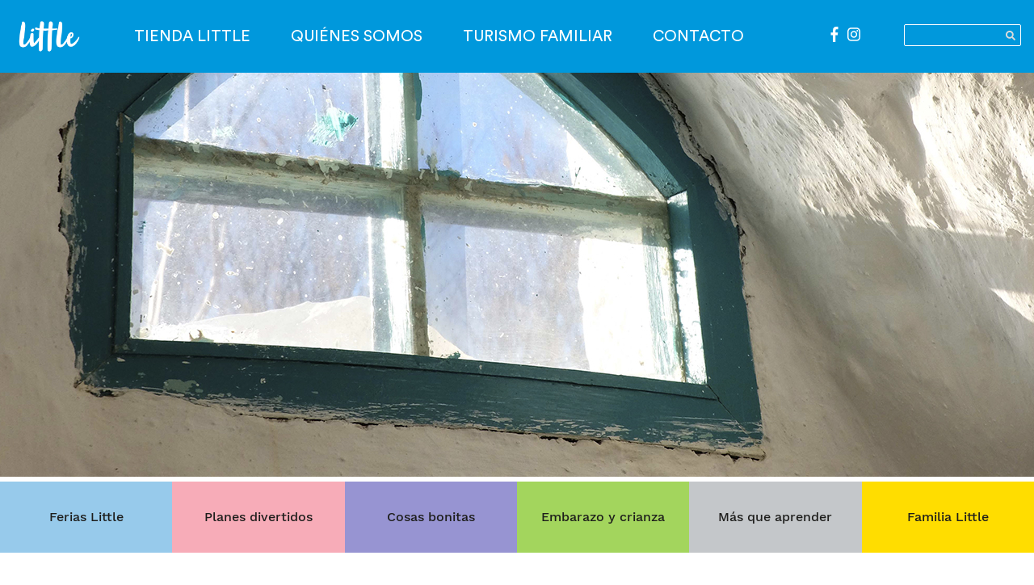

--- FILE ---
content_type: text/html; charset=UTF-8
request_url: https://somoslittle.com/turismo-granada-provincia-altiplano/
body_size: 13385
content:

<!doctype html>
<html lang="es" prefix="og: https://ogp.me/ns#">
  <head>
  <meta charset="utf-8">
  <meta http-equiv="x-ua-compatible" content="ie=edge">
  <meta name="viewport" content="width=device-width, initial-scale=1, user-scalable=no" />
  <meta name="google-site-verification" content="5RW5D4B1zT3yWE3E9BQkAM08P_8AumwgHKNywCZWcxw" />
  
<!-- Search Engine Optimization by Rank Math - https://s.rankmath.com/home -->
<title>Un paseo por el Altiplano: haciendo turismo por Granada provincia</title>
<meta name="description" content="¿Te apetece dar un paseo por el Altiplano?. Allí te esperan casas-cueva, dólmenes, las huellas de los primeros pobladores de Europa, tradiciones, leyendas, naturaleza y gastronomía...Así lo descubrimos en la familia Little Granada"/>
<meta name="robots" content="follow, index, max-snippet:-1, max-video-preview:-1, max-image-preview:large"/>
<link rel="canonical" href="https://somoslittle.com/turismo-granada-provincia-altiplano/" />
<meta property="og:locale" content="es_ES" />
<meta property="og:type" content="article" />
<meta property="og:title" content="Un paseo por el Altiplano: haciendo turismo por Granada provincia" />
<meta property="og:description" content="¿Te apetece dar un paseo por el Altiplano?. Allí te esperan casas-cueva, dólmenes, las huellas de los primeros pobladores de Europa, tradiciones, leyendas, naturaleza y gastronomía...Así lo descubrimos en la familia Little Granada" />
<meta property="og:url" content="https://somoslittle.com/turismo-granada-provincia-altiplano/" />
<meta property="og:site_name" content="¿Embarazada?¿Con bebés?¿Con peques? Little es para ti" />
<meta property="article:publisher" content="https://www.facebook.com/somoslittle" />
<meta property="article:tag" content="escapadas en familia" />
<meta property="article:tag" content="turismo familiar" />
<meta property="article:tag" content="vacaciones" />
<meta property="article:section" content="Planes divertidos" />
<meta property="og:updated_time" content="2018-03-16T19:55:57+01:00" />
<meta property="og:image" content="https://somoslittle.com/wp-content/uploads/2018/01/cuevas-al-jatib.png" />
<meta property="og:image:secure_url" content="https://somoslittle.com/wp-content/uploads/2018/01/cuevas-al-jatib.png" />
<meta property="og:image:width" content="900" />
<meta property="og:image:height" content="665" />
<meta property="og:image:alt" content="Casas-cueva-Baza" />
<meta property="og:image:type" content="image/png" />
<meta property="article:published_time" content="2018-01-22T20:58:52+01:00" />
<meta property="article:modified_time" content="2018-03-16T19:55:57+01:00" />
<meta name="twitter:card" content="summary_large_image" />
<meta name="twitter:title" content="Un paseo por el Altiplano: haciendo turismo por Granada provincia" />
<meta name="twitter:description" content="¿Te apetece dar un paseo por el Altiplano?. Allí te esperan casas-cueva, dólmenes, las huellas de los primeros pobladores de Europa, tradiciones, leyendas, naturaleza y gastronomía...Así lo descubrimos en la familia Little Granada" />
<meta name="twitter:image" content="https://somoslittle.com/wp-content/uploads/2018/01/cuevas-al-jatib.png" />
<meta name="twitter:label1" content="Written by" />
<meta name="twitter:data1" content="Mercedes" />
<meta name="twitter:label2" content="Time to read" />
<meta name="twitter:data2" content="7 minutes" />
<script type="application/ld+json" class="rank-math-schema">{"@context":"https://schema.org","@graph":[{"@type":["Person","Organization"],"@id":"https://somoslittle.com/#person","name":"Mercedes","logo":{"@type":"ImageObject","@id":"https://somoslittle.com/#logo","url":"https://somoslittle.com/wp-content/uploads/2022/09/Logo-Somoslittle.png","contentUrl":"https://somoslittle.com/wp-content/uploads/2022/09/Logo-Somoslittle.png","caption":"Mercedes","inLanguage":"es","width":"112","height":"112"},"image":{"@type":"ImageObject","@id":"https://somoslittle.com/#logo","url":"https://somoslittle.com/wp-content/uploads/2022/09/Logo-Somoslittle.png","contentUrl":"https://somoslittle.com/wp-content/uploads/2022/09/Logo-Somoslittle.png","caption":"Mercedes","inLanguage":"es","width":"112","height":"112"}},{"@type":"WebSite","@id":"https://somoslittle.com/#website","url":"https://somoslittle.com","name":"Mercedes","publisher":{"@id":"https://somoslittle.com/#person"},"inLanguage":"es"},{"@type":"ImageObject","@id":"https://somoslittle.com/wp-content/uploads/2018/01/cuevas-al-jatib.png","url":"https://somoslittle.com/wp-content/uploads/2018/01/cuevas-al-jatib.png","width":"900","height":"665","caption":"Casas-cueva-Baza","inLanguage":"es"},{"@type":"WebPage","@id":"https://somoslittle.com/turismo-granada-provincia-altiplano/#webpage","url":"https://somoslittle.com/turismo-granada-provincia-altiplano/","name":"Un paseo por el Altiplano: haciendo turismo por Granada provincia","datePublished":"2018-01-22T20:58:52+01:00","dateModified":"2018-03-16T19:55:57+01:00","isPartOf":{"@id":"https://somoslittle.com/#website"},"primaryImageOfPage":{"@id":"https://somoslittle.com/wp-content/uploads/2018/01/cuevas-al-jatib.png"},"inLanguage":"es"},{"@type":"Person","@id":"https://somoslittle.com/author/mercedes/","name":"Mercedes","url":"https://somoslittle.com/author/mercedes/","image":{"@type":"ImageObject","@id":"https://secure.gravatar.com/avatar/c17db76a34e32d74509779a53547cbb1?s=96&amp;d=mm&amp;r=g","url":"https://secure.gravatar.com/avatar/c17db76a34e32d74509779a53547cbb1?s=96&amp;d=mm&amp;r=g","caption":"Mercedes","inLanguage":"es"}},{"@type":"BlogPosting","headline":"Un paseo por el Altiplano: haciendo turismo por Granada provincia","keywords":"Altiplano","datePublished":"2018-01-22T20:58:52+01:00","dateModified":"2018-03-16T19:55:57+01:00","author":{"@id":"https://somoslittle.com/author/mercedes/"},"publisher":{"@id":"https://somoslittle.com/#person"},"description":"\u00bfTe apetece dar un paseo por el Altiplano?. All\u00ed te esperan casas-cueva, d\u00f3lmenes, las huellas de los primeros pobladores de Europa, tradiciones, leyendas, naturaleza y gastronom\u00eda...As\u00ed lo descubrimos en la familia Little Granada","name":"Un paseo por el Altiplano: haciendo turismo por Granada provincia","@id":"https://somoslittle.com/turismo-granada-provincia-altiplano/#richSnippet","isPartOf":{"@id":"https://somoslittle.com/turismo-granada-provincia-altiplano/#webpage"},"image":{"@id":"https://somoslittle.com/wp-content/uploads/2018/01/cuevas-al-jatib.png"},"inLanguage":"es","mainEntityOfPage":{"@id":"https://somoslittle.com/turismo-granada-provincia-altiplano/#webpage"}}]}</script>
<!-- /Rank Math WordPress SEO plugin -->

<link rel="stylesheet" href="https://somoslittle.com/wp-includes/css/dist/block-library/style.min.css?ver=33ca7ddae0777bf228a402a2b4a744c0">
<link rel="stylesheet" href="https://somoslittle.com/wp-content/plugins/category-post-list-widget/css/main.css?ver=33ca7ddae0777bf228a402a2b4a744c0">
<link rel="stylesheet" href="https://somoslittle.com/wp-content/plugins/category-post-list-widget/css/slick.css?ver=33ca7ddae0777bf228a402a2b4a744c0">
<link rel="stylesheet" href="https://somoslittle.com/wp-content/plugins/category-post-list-widget/css/slick-theme.css?ver=33ca7ddae0777bf228a402a2b4a744c0">
<link rel="stylesheet" href="https://somoslittle.com/wp-content/plugins/table-of-contents-plus/screen.min.css?ver=2106">
<script src="https://somoslittle.com/wp-includes/js/jquery/jquery.min.js?ver=3.5.1" id="jquery-core-js"></script>
<script src="https://somoslittle.com/wp-includes/js/jquery/jquery-migrate.min.js?ver=3.3.2" id="jquery-migrate-js"></script>
<script src="https://somoslittle.com/wp-content/plugins/category-post-list-widget/js/slick.min.js?ver=33ca7ddae0777bf228a402a2b4a744c0" id="slick_js-js"></script>
<style type="text/css">div#toc_container ul li {font-size: 100%;}</style><script type="text/javascript">
(function(url){
	if(/(?:Chrome\/26\.0\.1410\.63 Safari\/537\.31|WordfenceTestMonBot)/.test(navigator.userAgent)){ return; }
	var addEvent = function(evt, handler) {
		if (window.addEventListener) {
			document.addEventListener(evt, handler, false);
		} else if (window.attachEvent) {
			document.attachEvent('on' + evt, handler);
		}
	};
	var removeEvent = function(evt, handler) {
		if (window.removeEventListener) {
			document.removeEventListener(evt, handler, false);
		} else if (window.detachEvent) {
			document.detachEvent('on' + evt, handler);
		}
	};
	var evts = 'contextmenu dblclick drag dragend dragenter dragleave dragover dragstart drop keydown keypress keyup mousedown mousemove mouseout mouseover mouseup mousewheel scroll'.split(' ');
	var logHuman = function() {
		if (window.wfLogHumanRan) { return; }
		window.wfLogHumanRan = true;
		var wfscr = document.createElement('script');
		wfscr.type = 'text/javascript';
		wfscr.async = true;
		wfscr.src = url + '&r=' + Math.random();
		(document.getElementsByTagName('head')[0]||document.getElementsByTagName('body')[0]).appendChild(wfscr);
		for (var i = 0; i < evts.length; i++) {
			removeEvent(evts[i], logHuman);
		}
	};
	for (var i = 0; i < evts.length; i++) {
		addEvent(evts[i], logHuman);
	}
})('//somoslittle.com/?wordfence_lh=1&hid=7CE916E2998E6D7B1B004C4772070250');
</script>
    <link rel="stylesheet" href="https://somoslittle.com/wp-content/themes/somoslittle/dist/css/slick-min.css" type="text/css" media="screen">
  <link rel="stylesheet" href="https://somoslittle.com/wp-content/themes/somoslittle/dist/css/slick-theme-min.css" type="text/css" media="screen">
  <link rel="stylesheet" href="https://somoslittle.com/wp-content/themes/somoslittle/dist/styles/main.css?v=20190425" type="text/css" media="screen">
  
<link rel="preload" as="font" href="/wp-content/themes/somoslittle/dist/fonts/WorkSans-Light.woff2" type="font/woff2" crossorigin="anonymous">
<link rel="preload" as="font" href="/wp-content/themes/somoslittle/dist/fonts/WorkSans-Bold.woff2" type="font/woff2" crossorigin="anonymous">
<link rel="preload" as="font" href="/wp-content/themes/somoslittle/dist/fonts/WorkSans-Regular.woff2" type="font/woff2" crossorigin="anonymous">
<link rel="preload" as="font" href="/wp-content/themes/somoslittle/dist/fonts/WorkSans-Medium.woff2" type="font/woff2" crossorigin="anonymous">

  <link rel="apple-touch-icon" sizes="152x152" href="/apple-touch-icon.png">
  <link rel="icon" type="image/png" sizes="32x32" href="/favicon-32x32.png">
  <link rel="icon" type="image/png" sizes="16x16" href="/favicon-16x16.png">
  <link rel="mask-icon" href="/safari-pinned-tab.svg" color="#5bbad5">
  <meta name="msapplication-TileColor" content="#da532c">
  <meta name="theme-color" content="#ffffff">

  <meta name="google-site-verification" content="" />
    <script defer src="https://use.fontawesome.com/releases/v5.0.6/js/all.js"></script>
  </head>
  <body class="post-template-default single single-post postid-2836 single-format-standard turismo-granada-provincia-altiplano sidebar-primary elementor-default elementor-kit-9907">
    <header class="">
    <section>
    <div class="top">
      <a class="logo" href="https://somoslittle.com/"><img src="https://somoslittle.com/wp-content/themes/somoslittle/dist/images/common/logotipo-somoslittle.png" srcset="https://somoslittle.com/wp-content/themes/somoslittle/dist/images/common/logotipo-somoslittle@2x.png 2x" alt="¿Embarazada?¿Con bebés?¿Con peques? Little es para ti" /></a>

      <nav class="menu-top-container"><ul id="menu-top" class="menu"><li id="menu-item-8976" class="menu-item menu-item-type-custom menu-item-object-custom menu-item-8976"><a href="https://somoslittle.com/tienda-somoslittle/">Tienda Little</a></li>
<li id="menu-item-2940" class="menu-item menu-item-type-post_type menu-item-object-page menu-item-2940"><a href="https://somoslittle.com/quienes-somos/">Quiénes somos</a></li>
<li id="menu-item-10414" class="menu-item menu-item-type-custom menu-item-object-custom menu-item-10414"><a href="https://somoslittle.com/veletas/">Turismo Familiar</a></li>
<li id="menu-item-2941" class="menu-item menu-item-type-post_type menu-item-object-page menu-item-2941"><a href="https://somoslittle.com/contacto/">Contacto</a></li>
</ul></nav>      <ul id="menu-top-2">
        <li><a target="_blank" href="https://www.facebook.com/somoslittle"><span class="icon"><i class="fab fa-facebook-f"></i></span></a></li>
        <li><a target="_blank" href="https://www.instagram.com/somoslittle/"><span class="icon"><i class="fab fa-instagram"></i></span></a></li>
        <li>
          <form class="form-inline events-search-form" action="/" method="get">
            <div class="field">
              <div class="control has-icons-right">
                <input class="input is-small" required="required" id="s" name="s" type="text">
                <span class="icon is-small is-right">
                  <i class="fas fa-search"></i>
                </span>
              </div>
            </div>
          </form>
        </li>
      </ul>
    </div>

      </section>

  
            <section class="mobile-header">
                <aside>somos familia</aside>
        <h2><strong>Experiencias para disfrutar en familia</strong><br>#somoslittle</h2>
      </section>
      
      <div class="hamburger hamburger--collapse js-hamburger">
        <div class="hamburger-box">
          <div class="hamburger-inner"></div>
        </div>
      </div>

      <img src="https://somoslittle.com/wp-content/uploads/2018/01/cuevas-al-jatib.jpg" />
      
      </header>



  <aside class="catMenuMobile">
    Menú de Categorías <span class="icon open"><i class="fas fa-angle-down"></i></span> <span class="icon close"><i class="fas fa-angle-up"></i></span>
  </aside>
<nav class="menu-category-container"><ul id="menu-category" class="menu"><li id="menu-item-2958" class="menu-item menu-item-type-taxonomy menu-item-object-category menu-item-2958"><a href="https://somoslittle.com/ferias-little/">Ferias Little</a></li>
<li id="menu-item-2944" class="menu-item menu-item-type-taxonomy menu-item-object-category current-post-ancestor current-menu-parent current-post-parent menu-item-2944"><a href="https://somoslittle.com/planes-divertidos/">Planes divertidos</a></li>
<li id="menu-item-2945" class="menu-item menu-item-type-taxonomy menu-item-object-category menu-item-2945"><a href="https://somoslittle.com/cosas-bonitas/">Cosas bonitas</a></li>
<li id="menu-item-2946" class="menu-item menu-item-type-taxonomy menu-item-object-category menu-item-2946"><a href="https://somoslittle.com/embarazo-crianza/">Embarazo y crianza</a></li>
<li id="menu-item-2947" class="menu-item menu-item-type-taxonomy menu-item-object-category menu-item-2947"><a href="https://somoslittle.com/aprender/">Más que aprender</a></li>
<li id="menu-item-2943" class="menu-item menu-item-type-taxonomy menu-item-object-category menu-item-2943"><a href="https://somoslittle.com/familia-little/">Familia Little</a></li>
</ul></nav>    <section class="post-detail-container">
      <header class="post-detail-header">
      <h1>Un paseo por el Altiplano en familia</h1>
      <p class="metadata">
        <span class="metadata-autor">Publicado por <a href="https://somoslittle.com/author/mercedes/" title="Entradas de Mercedes" rel="author">Mercedes</a> el 22 de enero del 2018                      en la categoría de
          <a href="https://somoslittle.com/planes-divertidos/">Planes divertidos</a>        </span>
        <span class="metadata-share">
          <a target="_blank" href="http://www.facebook.com/sharer.php?u=https://somoslittle.com/turismo-granada-provincia-altiplano/">
            <i class="fab fa-facebook-f" aria-hidden="true"></i>
          </a>
          <a target="_blank" href="https://twitter.com/intent/tweet?text=Un paseo por el Altiplano en familia - https://somoslittle.com/turismo-granada-provincia-altiplano/ - Baética" class="twitter">
            <i class="fab fa-twitter" aria-hidden="true"></i>
          </a>
          <a target="_blank" href="https://plus.google.com/share?url=https://somoslittle.com/turismo-granada-provincia-altiplano/" onclick="javascript:window.open(this.href, '', 'menubar=no,toolbar=no,resizable=yes,scrollbars=yes,height=600,width=600');return false;" class="twitter">
            <i class="fab fa-google-plus-g"></i>
          </a>
          <a target="_blank" href="http://pinterest.com/pin/create/button/?url=https://somoslittle.comhttps://somoslittle.com/turismo-granada-provincia-altiplano/&description=Un paseo por el Altiplano en familia">
            <i class="fab fa-pinterest-p"></i>
          </a>

        </span>
      </p>
    </header>
    <article class="post-detail content">
            <div class="post-detail-content">
        <p>Yo sé que <strong>en esto del mundo «blogueril» y la cosa infantil, lo que mola es el buenrollismo</strong>, el bonitismo y la creación de esos mundos «paralelos» idílicos, donde todo es maravilloso, la gente desayuna cosas supervitaminadas  y coloridas en tarros de cristal, los peques visten siempre conjuntados y cada viaje transporta a tu familia a miles de kilómetros de distancia&#8230;</p>
<p><a href="https://somoslittle.com/wp-content/uploads/2018/01/cueva-de-los-niños-al-jatib.png"><img loading="lazy" class="aligncenter wp-image-2821 size-full" src="https://somoslittle.com/wp-content/uploads/2018/01/cueva-de-los-niños-al-jatib.png" alt="cueva de los peques" width="900" height="675" /></a></p>
<p>Pero qué queréis que os diga, <strong>a mi me puede la realidad (y la sinceridad).</strong></p>
<p>Esta familia se escapa cuando puede, desayuna café en taza (y si es un bar, en vaso de cristal, como dios manda, hombreyá) y tostada, a veces viste a las niñas con ropa sin planchar (ssshhhh, no se digáis a mi madre&#8230;) y viaja, siempre que puede, por su provincia, en un auténtico ejercicio del más puro <strong>«granadinismo militante».</strong></p>
<p>El año pasado, por estas fechas, nos perdimos unos días por <a href="https://somoslittle.com/puerto-de-la-ragua/" target="_blank" rel="noopener"><strong><span style="color: #3366ff;">las Alpujarras y el Puerto de la Ragua.</span></strong></a></p>
<p>Y es que, aunque reconozco que el cuerpo me va pidiendo viaje largo y lejano, con choque cultural incluido, si de una escapada de dos o tres días se trata, <strong>Granada provincia es mi destino.</strong></p>
<p><a href="https://somoslittle.com/wp-content/uploads/2018/01/badlands-altiplano.png"><img loading="lazy" class="aligncenter wp-image-2815 size-full" src="https://somoslittle.com/wp-content/uploads/2018/01/badlands-altiplano.png" alt="Badlands" width="900" height="610" srcset="https://somoslittle.com/wp-content/uploads/2018/01/badlands-altiplano.png 900w, https://somoslittle.com/wp-content/uploads/2018/01/badlands-altiplano-768x521.png 768w" sizes="(max-width: 900px) 100vw, 900px" /></a></p>
<p>Este año no sólo ha sido mi destino, sino también mi salvación. Sip amig@s, hemos tenido unas auténticas Navidades de m&#8230;.. (por temas laborales afortunadamente), y necesitábamos huir un poco para estar muy juntitos, mucho rato, para abrazarnos fuerte, reírnos mucho y querernos a lo bestia.</p>
<p>En esta ocasión para el alojamiento solicité ayuda a la familia Little (vosotros y vosotras, si, que sóis parte fundamental de este proyecto) para elegir destino, y entre las muchas propuestas (a cual más atractiva), hubo una que me cautivó: <a href="https://www.aljatib.com/es/" target="_blank" rel="noopener nofollow"><strong><span style="color: #3366ff;">Las Cuevas de Al Jatib</span></strong></a>, una auténtica <strong>Hospedería troglodita en Baza.</strong></p>
<p><a href="https://somoslittle.com/wp-content/uploads/2018/01/cueva-2-al-jatib-baza.png"><img loading="lazy" class="aligncenter wp-image-2820 size-full" src="https://somoslittle.com/wp-content/uploads/2018/01/cueva-2-al-jatib-baza.png" alt="Cuevas de Al Jatib" width="900" height="675" srcset="https://somoslittle.com/wp-content/uploads/2018/01/cueva-2-al-jatib-baza.png 900w, https://somoslittle.com/wp-content/uploads/2018/01/cueva-2-al-jatib-baza-768x576.png 768w, https://somoslittle.com/wp-content/uploads/2018/01/cueva-2-al-jatib-baza-550x413.png 550w" sizes="(max-width: 900px) 100vw, 900px" /></a></p>
<p>Os aseguro que parte del exitazo que esta escapada ha tenido con las niñas, ha radicado en el acierto con el alojamiento.</p>
<p>Nosotros nos quedamos en la Cueva 2, que es l<strong>o más coqueto que te puedes encontrar en cuanto a cuevas se refiere:</strong> dos camas de matrimonio y una individual, un salón bien hermoso, cocina y baño. Ojo, cocina perfectamente equipada: lavadora, horno, vitrocerámica, microondas&#8230; Calefacción central y wifi. Tomayá. Por supuesto también hay una chimenea y el establecimiento te regala la primera cesta de leña.</p>
<p><a href="https://somoslittle.com/wp-content/uploads/2018/01/cama-cueva-baza-al-jatib.png"><img loading="lazy" class="aligncenter wp-image-2817 size-full" src="https://somoslittle.com/wp-content/uploads/2018/01/cama-cueva-baza-al-jatib.png" alt="cama cueva 2 Al Jatib" width="900" height="698" srcset="https://somoslittle.com/wp-content/uploads/2018/01/cama-cueva-baza-al-jatib.png 900w, https://somoslittle.com/wp-content/uploads/2018/01/cama-cueva-baza-al-jatib-768x596.png 768w" sizes="(max-width: 900px) 100vw, 900px" /></a></p>
<p>Pero lo que realmente mola de Las Cuevas de Al Jatib son dos cosas: l<strong>a Cueva de los peques o Cueva del Topo y el Hamman.</strong></p>
<p><a href="https://somoslittle.com/wp-content/uploads/2018/01/alojamiento-para-familias-baza.png"><img loading="lazy" class="aligncenter wp-image-2814 size-full" src="https://somoslittle.com/wp-content/uploads/2018/01/alojamiento-para-familias-baza.png" alt="cuevas para niños Baza" width="900" height="675" /></a></p>
<p><strong>La Cueva de los peques</strong> es el paraíso para cualquier niño/a: llena de pasadizos, toboganes, pequeñas puertas por las se entra y se sale de la cueva al restaurante y de ahí al exterior&#8230;diversión infinita</p>
<p><a href="https://somoslittle.com/wp-content/uploads/2018/01/cueva-del-topo-baza.png"><img loading="lazy" class="aligncenter wp-image-2822 size-full" src="https://somoslittle.com/wp-content/uploads/2018/01/cueva-del-topo-baza.png" alt="Altiplano en familia" width="900" height="675" /></a></p>
<p>Y para los mayores (aunque también pueden bañarse los peques), el <strong>Hamman</strong> es un auténtico lujazo: piscina de agua caliente (muy muy caliente), ducha de agua templada y piscina de agua fría&#8230;Todo ello dentro de la cueva, en un baño pequeño y coqueto, que te deja como nueva. Súmale la posibilidad de recibir un masaje relajante y ya no hay quien te saque de allí 😉</p>
<p><a href="https://somoslittle.com/wp-content/uploads/2018/01/baza-para-peques.png"><img loading="lazy" class="aligncenter wp-image-2816 size-full" src="https://somoslittle.com/wp-content/uploads/2018/01/baza-para-peques.png" alt="turismo Altiplano Granada" width="900" height="675" /></a></p>
<p>En verano, este lujazo se completa con una <strong>piscina</strong> y con varias <strong>terrazas al aire libre</strong> que tienen que ser una gloria en noches calurosas.</p>
<p>Personal atento y amable, pendiente de todas tus necesidades, que además realiza una inestimable tarea de información turística de la zona.</p>
<p>En definitiva, 100% little-recomendado.</p>
<p>Con este alojamiento ideal como base, hicimos <strong>un breve paseo por el Altiplano granadino</strong>. Y digo breve porque este territorio tiene tanto que ver, tanto por descubrir&#8230;, que un par de días no alcanzan para disfrutarla como se merece.</p>
<p>Imagino que la mayoría se sitúa geográficamente, pero, por si acaso, os hago una <strong>breve intro:</strong> el Altiplano es la denominación que se da al norte de la provincia de Granada, y comprende las comarcas de Baza y Huéscar.</p>
<p><a href="https://somoslittle.com/wp-content/uploads/2018/01/llano-de-olivares.png"><img loading="lazy" class="aligncenter wp-image-2829 size-full" src="https://somoslittle.com/wp-content/uploads/2018/01/llano-de-olivares.png" alt="ruta paraje de Olivares Gorafe" width="900" height="675" /></a></p>
<p>Hablamos de una zona que, reconozcámoslo, <strong>para los grandin@s «de capital»</strong> es algo así como el extranjero, por no decir el espacio exterior. Una pena. Una auténtica pena, porque, por poneros un ejemplo, no se tarda más de una hora en coche a Baza; más o menos lo que te puedes pegar en el atasco para entrar al Centro Comercial Nevada&#8230;</p>
<p>¡Comencemos a cambiar mentalidades!</p>
<p>Si hay algo que caracteriza a este territorio es, sin lugar a duda, su <strong>patrimonio</strong>: natural, cultural, etnográfico y gastronómico.</p>
<p>Os animo a daros una vuelta por su<a href="http://www.granadaaltiplano.org/0/0/Altiplano-de-Granada/asociacion.html" target="_blank" rel="noopener nofollow"><strong><span style="color: #3366ff;"> web de turismo</span></strong></a>, aunque no respondo si os enamoráis perdidamente, y comenzáis a fantasear con una visita a Castril, las aguas termales de Zújar, las playas de interior en torno al Negratín, las infinitas rutas del Parque Natural de la Sierra de Baza, todos y cada uno de sus museos&#8230;</p>
<p><a href="https://somoslittle.com/wp-content/uploads/2018/01/megalitismo-gorafe.png"><img loading="lazy" class="aligncenter wp-image-2830 size-full" src="https://somoslittle.com/wp-content/uploads/2018/01/megalitismo-gorafe.png" alt="parque megalítico Gorafe" width="900" height="1200" srcset="https://somoslittle.com/wp-content/uploads/2018/01/megalitismo-gorafe.png 900w, https://somoslittle.com/wp-content/uploads/2018/01/megalitismo-gorafe-768x1024.png 768w" sizes="(max-width: 900px) 100vw, 900px" /></a></p>
<p>Nosotros conocíamos la zona desde la naturaleza, así que en esta ocasión, <strong>planificamos una visita más «histórica»</strong>. Aprovechamos que las niñas están muy interesadas en la <strong>prehistoria</strong> gracias a un cuento que están leyendo en el cole, y comenzamos la ruta dándonos <strong>un chute de megalitismo en Gorafe.</strong></p>
<p>Dólmenes everywhere (lo que viene siendo <strong>un parque megalítico</strong>), con gran variedad de rutas, algunas de ellas realmente accesibles y muy sencillas de abordar con peques, como la ruta del <strong>Llano de Olivares.</strong></p>
<p><a href="https://somoslittle.com/wp-content/uploads/2018/01/dolmenes-gorafe.png"><img loading="lazy" class="aligncenter wp-image-2826 size-full" src="https://somoslittle.com/wp-content/uploads/2018/01/dolmenes-gorafe.png" alt="dólmenes Gorafe" width="900" height="675" /></a></p>
<p>Recomiendo encarecidamente visitar el <a href="http://www.gorafe.es/centro-de-interpretacion-del-megalitismo" target="_blank" rel="noopener nofollow"><strong><span style="color: #3366ff;">Centro de Interpretación del Megalistimo de Gorafe</span></strong></a> antes de decidirse por una ruta u otra de entre todas las posibles (que no son pocas). Se realizan dos visitas guiadas al día, una a las 12h y otra a las 17:00 (aunque se pueden concertar visitas para grupos en otros horarios).</p>
<p>El centro es realmente sorprendente: excavado en la roca, es muy grande y profundo y está <strong>dotado de las tecnologías más actuales</strong>. Las niñas disfrutaron con una proyeccion 3D y otra en una espectacular esfera, en una visita muy bien guiada por<strong> la intérprete del centro</strong>. Ella os asesorará sobre la ruta más apropiada a vuestras necesidades, tiempo, forma física&#8230;</p>
<p><strong>Otro día lo dedicamos a Orce. </strong>¡Que se lo merece demonios!. Que si, que Orce está a 1:45 de Granada, pero no podemos olvidar que los yacimientos allí localizados son de una riqueza científica incalculable.</p>
<p><a href="https://somoslittle.com/wp-content/uploads/2018/01/centro-visitantes-primeros-pobladores-orce.png"><img loading="lazy" class="aligncenter wp-image-2819 size-full" src="https://somoslittle.com/wp-content/uploads/2018/01/centro-visitantes-primeros-pobladores-orce.png" alt=" centro de interpretación primeros pobladores de Europa Orce" width="900" height="649" srcset="https://somoslittle.com/wp-content/uploads/2018/01/centro-visitantes-primeros-pobladores-orce.png 900w, https://somoslittle.com/wp-content/uploads/2018/01/centro-visitantes-primeros-pobladores-orce-768x554.png 768w" sizes="(max-width: 900px) 100vw, 900px" /></a></p>
<p>Para entender la magnitud del patrimonio y su valor, es visita obligada el <a href="http://www.orce.es/es/index.php?option=com_content&amp;task=view&amp;id=26&amp;Itemid=31" target="_blank" rel="noopener nofollow"><strong><span style="color: #3366ff;">Centro de Interpretación de los Primeros Pobladores de Europa José Gibert</span></strong>.</a></p>
<p>Las instalaciones son estupendas y, de nuevo, <strong>la visita es guiada e interpretada.</strong> Y es que no hay audiovisual (aunque el de este Centro es realmente bueno) o tecnología que pueda superar a <strong>un/a intérprete de museo que ama su trabajo.</strong></p>
<p><a href="https://somoslittle.com/wp-content/uploads/2018/01/tigre-dientes-de-sable.png"><img loading="lazy" class="aligncenter wp-image-2835 size-full" src="https://somoslittle.com/wp-content/uploads/2018/01/tigre-dientes-de-sable.png" alt="tigre dientes de sable" width="900" height="1092" srcset="https://somoslittle.com/wp-content/uploads/2018/01/tigre-dientes-de-sable.png 900w, https://somoslittle.com/wp-content/uploads/2018/01/tigre-dientes-de-sable-768x932.png 768w" sizes="(max-width: 900px) 100vw, 900px" /></a></p>
<p>En Orce, <strong>Mari Carmen,</strong> la intérprete del centro, hace magia. Os aseguro que mientras la escuchaba, era capaz de ver a mi alrededor los ciervos gigantes que caminaron por la zona hace miles de años, sentí auténtico miedo del tigre dientes de sable, y pena por los mamuts bebés que quedaban atrapados en el barro del lago y cuyos fósiles se conservan a la perfección. Las niñas&#8230;., ni os cuento.</p>
<p>Muy correcta científicamente, también nos ganó con la parte humana al informarnos de que&#8230;¡estábamos en fiestas!. Resultado: de pura carambola tuvimos el placer de disfrutar de las fiestas populares, con un estupendo desfile de <strong>Moros y Cristianos</strong>. ¡Gracias Mari Carmen!.</p>
<p><a href="https://somoslittle.com/wp-content/uploads/2018/01/Moros-y-cristianos-orce.png"><img loading="lazy" class="aligncenter wp-image-2831 size-full" src="https://somoslittle.com/wp-content/uploads/2018/01/Moros-y-cristianos-orce.png" alt="Moros y cristianos Orce" width="900" height="736" srcset="https://somoslittle.com/wp-content/uploads/2018/01/Moros-y-cristianos-orce.png 900w, https://somoslittle.com/wp-content/uploads/2018/01/Moros-y-cristianos-orce-768x628.png 768w" sizes="(max-width: 900px) 100vw, 900px" /></a></p>
<p>El municipio tiene muchas más cosas que ver, aunque a nosotros sólo nos dió tiempo a visitar el <a href="http://www.orce.es/es/index.php?option=com_content&amp;task=view&amp;id=20&amp;Itemid=21" target="_blank" rel="noopener nofollow"><strong><span style="color: #3366ff;">Centro de Interpretación Arqueológico Cerro de la Virgen</span></strong></a>. Pequeñito, con pocas piezas, pero muy bien planteado y de nuevo con una guía de museo de 10 (cuántos aciertos en la selección de personal en la zona).Porque a ver, cuando tu pueblo está en fiestas, el centro cierra a las 14 y se te planta allí una familia a las 13:30&#8230;, ya tienes que ser maja para hacerles la visita completa, como si no tuvieras ninguna prisa 🙂</p>
<p><a href="https://somoslittle.com/wp-content/uploads/2018/01/centro-interpretacion-arqueologico-virgen-de-la-cabeza.png"><img loading="lazy" class="aligncenter wp-image-2818 size-full" src="https://somoslittle.com/wp-content/uploads/2018/01/centro-interpretacion-arqueologico-virgen-de-la-cabeza.png" alt="Centro de interpretación Cerro de la Virgen" width="900" height="1200" /></a></p>
<p>Muy cerquita está <strong>el paraje de Fuencaliente</strong>: una piscina natural, con agua templada y una familia de barbos, en la que te puedes bañar en verano. Hay una pequeña área recreativa con parque infantil justo al lado, así que debe de resultar muy agradable para pasar una tarde al solete.</p>
<p><a href="https://somoslittle.com/wp-content/uploads/2018/01/piscina-fuencaliente-orce.png"><img loading="lazy" class="aligncenter wp-image-2834 size-full" src="https://somoslittle.com/wp-content/uploads/2018/01/piscina-fuencaliente-orce.png" alt="Fuencaliente Orce" width="900" height="675" srcset="https://somoslittle.com/wp-content/uploads/2018/01/piscina-fuencaliente-orce.png 900w, https://somoslittle.com/wp-content/uploads/2018/01/piscina-fuencaliente-orce-768x576.png 768w, https://somoslittle.com/wp-content/uploads/2018/01/piscina-fuencaliente-orce-550x413.png 550w" sizes="(max-width: 900px) 100vw, 900px" /></a></p>
<p>Dos días no nos han dado para más, y es que no somos de estresarnos haciendo turismo. Así, dejamos en el tintero muuuuchas cosas que ver para la próxima visita.</p>
<p>Porque no lo dudéis, <strong>habrá una próximo paseo de la familia Little por el Altiplano</strong>&#8230;Y tú, ¿te animas?</p>
<p>&nbsp;</p>
<p>&nbsp;</p>
<p>&nbsp;</p>
<p>&nbsp;</p>
<p>&nbsp;</p>
      </div>

      <footer>
        <div class="navigation">
                    <span class="anterior">
                          <a href="https://somoslittle.com/?p=2796">
                <span class="icon"><i class="fas fa-arrow-left" aria-hidden="true"></i></span><span class="text">Anterior</span>
              </a>
                      </span>

          <span class="siguiente">
                          <a href="https://somoslittle.com/?p=2856">
                <span class="text">Siguiente</span><span class="icon"><i class="fas fa-arrow-right" aria-hidden="true"></i></span>
              </a>
                      </span>
        </div>

        <div style="" class="heateor_ffc_facebook_comments"><h3 class="heateor_ffc_facebook_comments_title">Comentarios</h3><style type="text/css">.fb-comments,.fb-comments span,.fb-comments span iframe[style]{min-width:100%!important;width:100%!important}</style><script type="text/javascript">!function(e,n,t){var o,c=e.getElementsByTagName(n)[0];e.getElementById(t)||(o=e.createElement(n),o.id=t,o.src="//connect.facebook.net/es_ES/sdk.js#xfbml=1&version=v12.0",c.parentNode.insertBefore(o,c))}(document,"script","facebook-jssdk");</script><div class="fb-comments" data-href="https://somoslittle.com/turismo-granada-provincia-altiplano/" data-numposts="" data-colorscheme="light" data-order-by="social" data-width="100%" ></div></div>
                          <div class="widget related-posts">
            <h4>También te puede interesar</h4>
            <div class="related-posts-container">
                              <a href="https://somoslittle.com/agenda-actividades-para-ninos-y-embarazadas-granada/" title="¡Tenemos Agenda!: todos los planes divertidos a un solo click>">
                  <article>
                    <img width="550" height="413" src="https://somoslittle.com/wp-content/uploads/2019/03/agenda-ocio-infantil-granada-550x413.jpg" class="attachment-post-in-list size-post-in-list wp-post-image" alt="agenda planes con niños Granada" loading="lazy">                    <h3>¡Tenemos Agenda!: todos los planes divertidos a un solo click</h3>
                  </article>
                </a>
                              <a href="https://somoslittle.com/george-melies-que-empiece-el-espectaculo/" title="George Méliès, que empiece el espectáculo>">
                  <article>
                    <img width="550" height="413" src="https://somoslittle.com/wp-content/uploads/2017/02/exposicion-melies-caixa-granada-550x413.jpg" class="attachment-post-in-list size-post-in-list wp-post-image" alt="exposición George Méliès Granada" loading="lazy" srcset="https://somoslittle.com/wp-content/uploads/2017/02/exposicion-melies-caixa-granada-550x413.jpg 550w, https://somoslittle.com/wp-content/uploads/2017/02/exposicion-melies-caixa-granada-768x576.jpg 768w, https://somoslittle.com/wp-content/uploads/2017/02/exposicion-melies-caixa-granada.jpg 900w" sizes="(max-width: 550px) 100vw, 550px">                    <h3>George Méliès, que empiece el espectáculo</h3>
                  </article>
                </a>
                              <a href="https://somoslittle.com/turismo-familiar-beas-de-granada/" title="Turismo familiar en Beas de Granada>">
                  <article>
                    <img width="550" height="413" src="https://somoslittle.com/wp-content/uploads/2021/05/turismo-familiar-en-Beas-de-Granada-550x413.jpg" class="attachment-post-in-list size-post-in-list wp-post-image" alt="turismo familiar Beas Granada" loading="lazy" srcset="https://somoslittle.com/wp-content/uploads/2021/05/turismo-familiar-en-Beas-de-Granada-550x413.jpg 550w, https://somoslittle.com/wp-content/uploads/2021/05/turismo-familiar-en-Beas-de-Granada-768x576.jpg 768w, https://somoslittle.com/wp-content/uploads/2021/05/turismo-familiar-en-Beas-de-Granada.jpg 800w" sizes="(max-width: 550px) 100vw, 550px">                    <h3>Turismo familiar en Beas de Granada</h3>
                  </article>
                </a>
                              <a href="https://somoslittle.com/nos-vemos-en-el-museo-memoria-de-andalucia/" title="Nos vemos en el Museo Memoria de Andalucía>">
                  <article>
                    <img width="550" height="413" src="https://somoslittle.com/wp-content/uploads/2018/04/Museo-Memoria-de-Andalucia-destacada-550x413.jpg" class="attachment-post-in-list size-post-in-list wp-post-image" alt="Museo Memoria de Andalucia" loading="lazy">                    <h3>Nos vemos en el Museo Memoria de Andalucía</h3>
                  </article>
                </a>
                          </div>
          </div>
        
      </footer>
    </article>
    <div class="sidebar-container">
    <section class="widget media_image-9 widget_media_image"><a href="https://somoslittle.com/veletas/"><img width="637" height="471" src="https://somoslittle.com/wp-content/uploads/2022/07/veletas-banner-widget-somoslittle.gif" class="image wp-image-11767  attachment-full size-full" alt="" loading="lazy" style="max-width: 100%; height: auto;" /></a></section><section class="widget media_image-10 widget_media_image"><a href="https://somoslittle.com/mochila-carro-bebe/"><img width="500" height="500" src="https://somoslittle.com/wp-content/uploads/2022/07/mejores-mochilas-carro-bebe.png" class="image wp-image-11765  attachment-full size-full" alt="" loading="lazy" style="max-width: 100%; height: auto;" /></a></section><section class="widget media_image-11 widget_media_image"><a href="https://somoslittle.com/carros-gemelares-para-bebes/"><img width="500" height="500" src="https://somoslittle.com/wp-content/uploads/2022/07/mejores-carros-gemelares-1.png" class="image wp-image-11769  attachment-full size-full" alt="mejores carros gemelares" loading="lazy" style="max-width: 100%; height: auto;" /></a></section>  </div>
</section>    <footer>
  <section class="preFooter content">
    <div class="is-one-third">
      <h4>No te pierdas nada</h4>
      <p>Únete y recibe nuestras publicaciones, promociones chulas... ¡Te esperamos!</p>
      <form action="https://littlegranada.us12.list-manage.com/subscribe/post?u=e6a7462a4e7347a9eda4439d5&amp;id=15026beb24" method="post" id="mc-embedded-subscribe-form" name="mc-embedded-subscribe-form" class="validate">
        <input type="email" required placeholder="Email" name="EMAIL" class="required email" id="mce-EMAIL">
        <label class="checkbox">
          <input type="checkbox" required />
          Acepto la <a target="_blank" href="https://somoslittle.com/politica-de-privacidad/">política de privacidad</a>
        </label>
        <button>Únete</button>
      </form>
    </div>

    <div class="is-one-third">
      <h4>Somos Little</h4>
      <nav class="menu-top-container"><ul id="menu-top-1" class="menu"><li class="menu-item menu-item-type-custom menu-item-object-custom menu-item-8976"><a href="https://somoslittle.com/tienda-somoslittle/">Tienda Little</a></li>
<li class="menu-item menu-item-type-post_type menu-item-object-page menu-item-2940"><a href="https://somoslittle.com/quienes-somos/">Quiénes somos</a></li>
<li class="menu-item menu-item-type-custom menu-item-object-custom menu-item-10414"><a href="https://somoslittle.com/veletas/">Turismo Familiar</a></li>
<li class="menu-item menu-item-type-post_type menu-item-object-page menu-item-2941"><a href="https://somoslittle.com/contacto/">Contacto</a></li>
</ul></nav>    </div>

    <div class="is-one-third">
      <a class="logo" href="https://somoslittle.com/"><img src="https://somoslittle.com/wp-content/themes/somoslittle/dist/images/common/logotipo-somoslittle-footer.png" srcset="https://somoslittle.com/wp-content/themes/somoslittle/dist/images/common/logotipo-somoslittle-footer@2x.png 2x" alt="¿Embarazada?¿Con bebés?¿Con peques? Little es para ti" /></a>
      <p>Si tienes cualquier consulta, sugerencia o recomendación, o quieres anunciarte, puedes escribirnos a:<br> <a href="mailto:hola@somoslittle.com">hola@somoslittle.com</a></p>
    </div>
  </section>

  <section class=" Footer content">
    <div class="">
      <p class="copy">LITTLE © 2018-2026. Todos los derechos reservados</p>
    </div>

    <div class="">
      <p><a href="https://somoslittle.com/aviso-legal/">Aviso Legal</a> · <a href="https://somoslittle.com/politica-de-privacidad/"">Privacidad</a> · <a href=" https://somoslittle.com/politica-de-cookies/">Cookies</a></p>
    </div>

    <div class="">
      <p>
        <a target=" _blank" href="https://www.facebook.com/somoslittle"><span class="icon fa-lg"><i class="fab fa-facebook-f"></i></span></a>
        <a target="_blank" href="https://www.instagram.com/somoslittle/"><span class="icon fa-lg"><i class="fab fa-instagram"></i></span></a>
      </p>
    </div>
  </section>
</footer>
<aside id="cookies">
  <div class="myContainer">
    <p>Utilizamos cookies para asegurar que damos la mejor experiencia al usuario en nuestro sitio web.</p>
    <div class="links">
      <a href="#" id="closeCookies">Estoy de acuerdo</a>
      <a href="https://somoslittle.com/politica-de-cookies/" target="_blank">leer más</a>
    </div>
  </div>
</aside>		<script> (function(h,o,t,j,a,r){h.hj=h.hj||function(){(h.hj.q=h.hj.q||[]).push(arguments)}; h._hjSettings={hjid:1214772,hjsv:6}; a=o.getElementsByTagName('head')[0]; r=o.createElement('script');r.async=1; r.src=t+h._hjSettings.hjid+j+h._hjSettings.hjsv; a.appendChild(r); })(window,document,'https://static.hotjar.com/c/hotjar-','.js?sv='); </script>
	<script type='text/javascript' id='toc-front-js-extra'>
/* <![CDATA[ */
var tocplus = {"visibility_show":"mostrar","visibility_hide":"ocultar","width":"Auto"};
/* ]]> */
</script>
<script src="https://somoslittle.com/wp-content/plugins/table-of-contents-plus/front.min.js?ver=2106" id="toc-front-js"></script>
    <div id="topPageContainer">
      <span class="icon is-large" id="topPage">
        <i class="far fa-arrow-alt-circle-up"></i>
      </span>
    </div>
            <script type="text/javascript" src="https://somoslittle.com/wp-content/themes/somoslittle/dist/scripts/main.js?v=1629575036"></script>
        <!-- Global site tag (gtag.js) - Google Analytics -->
    <script async src="https://www.googletagmanager.com/gtag/js?id=UA-74993242-1"></script>
    <script>
      window.dataLayer = window.dataLayer || [];
      function gtag(){dataLayer.push(arguments);}
      gtag('js', new Date());

      gtag('config', 'UA-74993242-1');
    </script>

  </body>
</html>


--- FILE ---
content_type: text/css
request_url: https://somoslittle.com/wp-content/themes/somoslittle/dist/styles/main.css?v=20190425
body_size: 42300
content:
@charset "utf-8";body,code{font-weight:400}article,aside,figure,footer,header,hgroup,hr,section{display:block}code,pre{background-color:#f5f5f5}a,body,pre{color:#4a4a4a}.content pre,pre{word-wrap:normal}a strong,pre code{color:currentColor}.control.has-icon.has-icon-right .icon,.control.has-icons-right .icon.is-right{right:0}.button,body{line-height:1.5}.button,a{cursor:pointer}.buttons.has-addons .button.is-hovered,.buttons.has-addons .button:hover,.field.has-addons .control .button.is-hovered,.field.has-addons .control .button:hover,.field.has-addons .control .input.is-hovered,.field.has-addons .control .input:hover,.field.has-addons .control .select select.is-hovered,.field.has-addons .control .select select:hover{z-index:2}.buttons,.columns.is-multiline,.pagination-list,.panel-block.is-wrapped,.tags{-moz-box-lines:multiple}.button,.input,.textarea{-moz-appearance:none;-webkit-appearance:none}.button.is-loading:after,.control.is-loading:after,.loader,.select.is-loading:after{animation:spinAround .5s infinite linear}@keyframes spinAround{from{transform:rotate(0)}to{transform:rotate(359deg)}}blockquote,body,dd,dl,dt,fieldset,figure,h1,h2,h3,h4,h5,h6,hr,html,iframe,legend,li,ol,p,pre,textarea,ul{margin:0;padding:0}h1,h2,h3,h4,h5,h6{font-size:100%;font-weight:400}ul{list-style:none}button,input,select,textarea{margin:0}html{box-sizing:border-box;background-color:#fff;font-size:16px;-moz-osx-font-smoothing:grayscale;-webkit-font-smoothing:antialiased;min-width:300px;overflow-x:hidden;overflow-y:scroll;text-rendering:optimizeLegibility;-webkit-text-size-adjust:100%;-ms-text-size-adjust:100%;text-size-adjust:100%}*,:after,:before{box-sizing:inherit}audio,embed,img,object,video{max-width:100%}iframe{border:0}table{border-collapse:collapse;border-spacing:0}td,th{padding:0;text-align:left}body,button,input,select,textarea{font-family:'Work Sans',sans-serif}code,pre{-moz-osx-font-smoothing:auto;-webkit-font-smoothing:auto;font-family:monospace}body{font-size:1rem;font-family:'Work Sans',sans-serif}a{text-decoration:none}#cookies .myContainer .links a,#menu-category li:hover a,#menu-top li a:hover,.blog-navigation a:hover,.button.is-text,.event-detail__metadata-author a,.event-detail__metadata-item a,.message:not(.button):not(.tag),.nav-primary-chavea a:hover,.news-sidebar label a,.notification a:not(.button),.page-contacto-container .row form div a,.post-detail-container .sidebar-container .widget.widget_categories a:hover,.post-detail-container .sidebar-container .widget.widget_category_post_list_widget h2 a:hover,.post-detail-container header .metadata-autor a,.sidebar-container.events .widget.widget_categories a:hover,.sidebar-container.events .widget.widget_category_post_list_widget h2 a:hover,a.tag:hover,article.post-in-list .post-content a:hover,body.error404 .page-base-container h2 a,body.page-template-page-programa .page-base-container table.table a,body>footer .Footer a:hover,body>footer .preFooter div:first-of-type label a,body>footer .preFooter div:nth-of-type(2) a:hover,body>footer .preFooter div:nth-of-type(3) p a,table.table.programa .table-in td a,table.table.programa-extendido .table-in tbody>tr>td a{text-decoration:underline}a:hover,table th{color:#363636}code{color:#ff3860;font-size:.875em;padding:.25em .5em}hr{background-color:#dbdbdb;border:none;height:1px;margin:1.5rem 0}input[type=checkbox],input[type=radio]{vertical-align:baseline}small{font-size:.8em}span{font-style:inherit;font-weight:inherit}pre{-webkit-overflow-scrolling:touch;font-size:.875em;overflow-x:auto;padding:1.25rem 1.5rem;white-space:pre}pre code{background-color:transparent;font-size:1em;padding:0}.box,.button{background-color:#fff}table td,table th{text-align:left;vertical-align:top}.is-clearfix:after{clear:both;content:" ";display:table}.is-pulled-left{float:left!important}.is-pulled-right{float:right!important}.is-clipped{overflow:hidden!important}.content pre,.modal-card-body{-webkit-overflow-scrolling:touch}.is-overlay{bottom:0;left:0;position:absolute;right:0;top:0}.is-size1{font-size:3rem!important}.is-size2{font-size:2.5rem!important}.is-size3{font-size:2rem!important}.is-size4{font-size:1.5rem!important}.is-size5{font-size:1.25rem!important}.is-size6{font-size:1rem!important}.is-size7{font-size:.75rem!important}@media screen and (max-width:768px){.is-size1-mobile{font-size:3rem!important}.is-size2-mobile{font-size:2.5rem!important}.is-size3-mobile{font-size:2rem!important}.is-size4-mobile{font-size:1.5rem!important}.is-size5-mobile{font-size:1.25rem!important}.is-size6-mobile{font-size:1rem!important}.is-size7-mobile{font-size:.75rem!important}.has-text-centered-mobile{text-align:center!important}}@media screen and (min-width:769px),print{.is-size1-tablet{font-size:3rem!important}.is-size2-tablet{font-size:2.5rem!important}.is-size3-tablet{font-size:2rem!important}.is-size4-tablet{font-size:1.5rem!important}.is-size5-tablet{font-size:1.25rem!important}.is-size6-tablet{font-size:1rem!important}.is-size7-tablet{font-size:.75rem!important}.has-text-centered-tablet{text-align:center!important}}@media screen and (min-width:1024px){.is-size1-desktop{font-size:3rem!important}.is-size2-desktop{font-size:2.5rem!important}.is-size3-desktop{font-size:2rem!important}.is-size4-desktop{font-size:1.5rem!important}.is-size5-desktop{font-size:1.25rem!important}.is-size6-desktop{font-size:1rem!important}.is-size7-desktop{font-size:.75rem!important}.has-text-centered-desktop{text-align:center!important}}.has-text-centered{text-align:center!important}@media screen and (min-width:769px) and (max-width:1023px){.has-text-centered-tablet-only{text-align:center!important}}@media screen and (max-width:1023px){.has-text-centered-touch{text-align:center!important}}@media screen and (min-width:1024px) and (max-width:1279px){.has-text-centered-desktop-only{text-align:center!important}}@media screen and (min-width:1280px) and (max-width:1279px){.has-text-centered-widescreen-only{text-align:center!important}}@media screen and (min-width:1280px){.is-size1-widescreen{font-size:3rem!important}.is-size2-widescreen{font-size:2.5rem!important}.is-size3-widescreen{font-size:2rem!important}.is-size4-widescreen{font-size:1.5rem!important}.is-size5-widescreen{font-size:1.25rem!important}.is-size6-widescreen{font-size:1rem!important}.is-size7-widescreen{font-size:.75rem!important}.is-size1-fullhd{font-size:3rem!important}.is-size2-fullhd{font-size:2.5rem!important}.is-size3-fullhd{font-size:2rem!important}.is-size4-fullhd{font-size:1.5rem!important}.is-size5-fullhd{font-size:1.25rem!important}.is-size6-fullhd{font-size:1rem!important}.is-size7-fullhd{font-size:.75rem!important}.has-text-centered-fullhd,.has-text-centered-widescreen{text-align:center!important}.has-text-justified-widescreen{text-align:justify!important}}.has-text-justified{text-align:justify!important}@media screen and (max-width:768px){.has-text-justified-mobile{text-align:justify!important}}@media screen and (min-width:769px),print{.has-text-justified-tablet{text-align:justify!important}}@media screen and (min-width:769px) and (max-width:1023px){.has-text-justified-tablet-only{text-align:justify!important}}@media screen and (max-width:1023px){.has-text-justified-touch{text-align:justify!important}}@media screen and (min-width:1024px){.has-text-justified-desktop{text-align:justify!important}}@media screen and (min-width:1024px) and (max-width:1279px){.has-text-justified-desktop-only{text-align:justify!important}}@media screen and (min-width:1280px) and (max-width:1279px){.has-text-justified-widescreen-only{text-align:justify!important}}@media screen and (min-width:1280px){.has-text-justified-fullhd{text-align:justify!important}.has-text-left-widescreen{text-align:left!important}}.has-text-left{text-align:left!important}@media screen and (max-width:768px){.has-text-left-mobile{text-align:left!important}}@media screen and (min-width:769px),print{.has-text-left-tablet{text-align:left!important}}@media screen and (min-width:769px) and (max-width:1023px){.has-text-left-tablet-only{text-align:left!important}}@media screen and (max-width:1023px){.has-text-left-touch{text-align:left!important}}@media screen and (min-width:1024px){.has-text-left-desktop{text-align:left!important}}@media screen and (min-width:1024px) and (max-width:1279px){.has-text-left-desktop-only{text-align:left!important}}@media screen and (min-width:1280px) and (max-width:1279px){.has-text-left-widescreen-only{text-align:left!important}}@media screen and (min-width:1280px){.has-text-left-fullhd{text-align:left!important}.has-text-right-widescreen{text-align:right!important}}.has-text-right{text-align:right!important}.is-capitalized{text-transform:capitalize!important}.is-lowercase{text-transform:lowercase!important}.is-uppercase{text-transform:uppercase!important}.heading,.menu-label{text-transform:uppercase}.has-text-white{color:#fff}a.has-text-white:focus,a.has-text-white:hover{color:#e6e6e6!important}.has-text-black{color:#0a0a0a}a.has-text-black:focus,a.has-text-black:hover{color:#090909!important}.has-text-light{color:#f5f5f5}a.has-text-light:focus,a.has-text-light:hover{color:#dcdcdc!important}.has-text-dark{color:#363636}a.has-text-dark:focus,a.has-text-dark:hover{color:#303030!important}.has-text-primary{color:#7a7a7a}a.has-text-primary:focus,a.has-text-primary:hover{color:#6e6e6e!important}.has-text-link{color:#4a4a4a}a.has-text-link:focus,a.has-text-link:hover{color:#434343!important}.has-text-info{color:#3273dc}a.has-text-info:focus,a.has-text-info:hover{color:#2365d0!important}.has-text-success{color:#23d160}a.has-text-success:focus,a.has-text-success:hover{color:#20bc57!important}.has-text-warning{color:#ff470f}a.has-text-warning:focus,a.has-text-warning:hover{color:#f33900!important}.has-text-danger{color:#ff3860}a.has-text-danger:focus,a.has-text-danger:hover{color:#ff1947!important}.has-text-weight-light{font-weight:300!important}.has-text-weight-normal{font-weight:400!important}.has-text-weight-semibold{font-weight:600!important}.has-text-weight-bold{font-weight:700!important}.is-block{display:block!important}@media screen and (max-width:768px){.has-text-right-mobile{text-align:right!important}.is-block-mobile{display:block!important}}@media screen and (min-width:769px),print{.has-text-right-tablet{text-align:right!important}.is-block-tablet{display:block!important}}@media screen and (min-width:769px) and (max-width:1023px){.has-text-right-tablet-only{text-align:right!important}.is-block-tablet-only{display:block!important}}@media screen and (max-width:1023px){.has-text-right-touch{text-align:right!important}.is-block-touch{display:block!important}}@media screen and (min-width:1024px){.has-text-right-desktop{text-align:right!important}.is-block-desktop{display:block!important}}@media screen and (min-width:1024px) and (max-width:1279px){.has-text-right-desktop-only{text-align:right!important}.is-block-desktop-only{display:block!important}}@media screen and (min-width:1280px) and (max-width:1279px){.has-text-right-widescreen-only{text-align:right!important}.is-block-widescreen-only{display:block!important}}@media screen and (min-width:1280px){.has-text-right-fullhd{text-align:right!important}.is-block-fullhd,.is-block-widescreen{display:block!important}}.is-flex{display:-ms-flexbox!important;display:flex!important}@media screen and (max-width:768px){.is-flex-mobile{display:-ms-flexbox!important;display:flex!important}}@media screen and (min-width:769px),print{.is-flex-tablet{display:-ms-flexbox!important;display:flex!important}}@media screen and (min-width:769px) and (max-width:1023px){.is-flex-tablet-only{display:-ms-flexbox!important;display:flex!important}}@media screen and (max-width:1023px){.is-flex-touch{display:-ms-flexbox!important;display:flex!important}}@media screen and (min-width:1024px){.is-flex-desktop{display:-ms-flexbox!important;display:flex!important}}@media screen and (min-width:1024px) and (max-width:1279px){.is-flex-desktop-only{display:-ms-flexbox!important;display:flex!important}}@media screen and (min-width:1280px){.is-flex-widescreen{display:-ms-flexbox!important;display:flex!important}}@media screen and (min-width:1280px) and (max-width:1279px){.is-flex-widescreen-only{display:-ms-flexbox!important;display:flex!important}}@media screen and (min-width:1280px){.is-flex-fullhd{display:-ms-flexbox!important;display:flex!important}.is-inline-widescreen{display:inline!important}}.is-inline{display:inline!important}@media screen and (max-width:768px){.is-inline-mobile{display:inline!important}}@media screen and (min-width:769px),print{.is-inline-tablet{display:inline!important}}@media screen and (min-width:769px) and (max-width:1023px){.is-inline-tablet-only{display:inline!important}}@media screen and (max-width:1023px){.is-inline-touch{display:inline!important}}@media screen and (min-width:1024px){.is-inline-desktop{display:inline!important}}@media screen and (min-width:1024px) and (max-width:1279px){.is-inline-desktop-only{display:inline!important}}@media screen and (min-width:1280px) and (max-width:1279px){.is-inline-widescreen-only{display:inline!important}}@media screen and (min-width:1280px){.is-inline-fullhd{display:inline!important}.is-inline-block-widescreen{display:inline-block!important}}.is-inline-block{display:inline-block!important}@media screen and (max-width:768px){.is-inline-block-mobile{display:inline-block!important}}@media screen and (min-width:769px),print{.is-inline-block-tablet{display:inline-block!important}}@media screen and (min-width:769px) and (max-width:1023px){.is-inline-block-tablet-only{display:inline-block!important}}@media screen and (max-width:1023px){.is-inline-block-touch{display:inline-block!important}}@media screen and (min-width:1024px){.is-inline-block-desktop{display:inline-block!important}}@media screen and (min-width:1024px) and (max-width:1279px){.is-inline-block-desktop-only{display:inline-block!important}}@media screen and (min-width:1280px) and (max-width:1279px){.is-inline-block-widescreen-only{display:inline-block!important}}@media screen and (min-width:1280px){.is-inline-block-fullhd{display:inline-block!important}}.is-inline-flex{display:-ms-inline-flexbox!important;display:inline-flex!important}@media screen and (max-width:768px){.is-inline-flex-mobile{display:-ms-inline-flexbox!important;display:inline-flex!important}}@media screen and (min-width:769px),print{.is-inline-flex-tablet{display:-ms-inline-flexbox!important;display:inline-flex!important}}@media screen and (min-width:769px) and (max-width:1023px){.is-inline-flex-tablet-only{display:-ms-inline-flexbox!important;display:inline-flex!important}}@media screen and (max-width:1023px){.is-inline-flex-touch{display:-ms-inline-flexbox!important;display:inline-flex!important}}@media screen and (min-width:1024px){.is-inline-flex-desktop{display:-ms-inline-flexbox!important;display:inline-flex!important}}@media screen and (min-width:1024px) and (max-width:1279px){.is-inline-flex-desktop-only{display:-ms-inline-flexbox!important;display:inline-flex!important}}@media screen and (min-width:1280px){.is-inline-flex-widescreen{display:-ms-inline-flexbox!important;display:inline-flex!important}}@media screen and (min-width:1280px) and (max-width:1279px){.is-inline-flex-widescreen-only{display:-ms-inline-flexbox!important;display:inline-flex!important}}@media screen and (min-width:1280px){.is-inline-flex-fullhd{display:-ms-inline-flexbox!important;display:inline-flex!important}.is-hidden-widescreen{display:none!important}}.is-hidden{display:none!important}.is-invisible{visibility:hidden!important}@media screen and (max-width:768px){.is-hidden-mobile{display:none!important}.is-invisible-mobile{visibility:hidden!important}}@media screen and (min-width:769px),print{.is-hidden-tablet{display:none!important}.is-invisible-tablet{visibility:hidden!important}}@media screen and (min-width:769px) and (max-width:1023px){.is-hidden-tablet-only{display:none!important}.is-invisible-tablet-only{visibility:hidden!important}}@media screen and (max-width:1023px){.is-hidden-touch{display:none!important}.is-invisible-touch{visibility:hidden!important}}@media screen and (min-width:1024px){.is-hidden-desktop{display:none!important}.is-invisible-desktop{visibility:hidden!important}}@media screen and (min-width:1024px) and (max-width:1279px){.is-hidden-desktop-only{display:none!important}.is-invisible-desktop-only{visibility:hidden!important}}@media screen and (min-width:1280px) and (max-width:1279px){.is-hidden-widescreen-only{display:none!important}.is-invisible-widescreen-only{visibility:hidden!important}}@media screen and (min-width:1280px){.is-hidden-fullhd{display:none!important}.is-invisible-fullhd,.is-invisible-widescreen{visibility:hidden!important}}.is-marginless{margin:0!important}.is-vertically-marginless{margin-top:0!important;margin-bottom:0!important}.is-horizontally-marginless{margin-left:0!important;margin-right:0!important}.is-paddingless{padding:0!important}.is-vertically-paddingless{padding-top:0!important;padding-bottom:0!important}.is-horizontally-paddingless{padding-left:0!important;padding-right:0!important}.is-radiusless{border-radius:0!important}.is-shadowless{box-shadow:none!important}.box,.card{box-shadow:0 2px 3px rgba(10,10,10,.1),0 0 0 1px rgba(10,10,10,.1)}.is-unselectable{-webkit-touch-callout:none;-webkit-user-select:none;-moz-user-select:none;-ms-user-select:none;user-select:none}.button,.file{-webkit-touch-callout:none;-webkit-user-select:none;-moz-user-select:none;-ms-user-select:none}.box{border-radius:5px;color:#4a4a4a;display:block;padding:1.25rem}.box:not(:last-child){margin-bottom:1.5rem}a.box:focus,a.box:hover{box-shadow:0 2px 3px rgba(10,10,10,.1),0 0 0 1px #4a4a4a}a.box:active{box-shadow:inset 0 1px 2px rgba(10,10,10,.2),0 0 0 1px #4a4a4a}.button{-o-box-align:center;-ms-flex-align:center;align-items:center;border:1px solid #dbdbdb;border-radius:0;box-shadow:none;display:-ms-inline-flexbox;display:inline-flex;font-size:1rem;height:2.25em;padding-bottom:calc(.375em - 1px);padding-top:calc(.375em - 1px);position:relative;vertical-align:top;user-select:none;color:#363636;-o-box-pack:center;-ms-flex-pack:center;justify-content:center;padding-left:.75em;padding-right:.75em;text-align:center;white-space:nowrap}.button.is-active,.button.is-focused,.button:active,.button:focus{outline:0}.button strong{color:inherit}.button .icon,.button .icon.is-large,.button .icon.is-medium,.button .icon.is-small{height:1.5em;width:1.5em}.button .icon:first-child:not(:last-child){margin-left:calc(-.375em - 1px);margin-right:.1875em}.button .icon:last-child:not(:first-child){margin-left:.1875em;margin-right:calc(-.375em - 1px)}.button .icon:first-child:last-child{margin-left:calc(-.375em - 1px);margin-right:calc(-.375em - 1px)}.button.is-hovered,.button:hover{border-color:#b5b5b5;color:#363636}.button.is-focused,.button:focus{border-color:#3273dc;color:#363636}.button.is-focused:not(:active),.button:focus:not(:active){box-shadow:0 0 0 .125em rgba(74,74,74,.25)}.button.is-active,.button:active{border-color:#4a4a4a;color:#363636}.button.is-text{background-color:transparent;border-color:transparent;color:#4a4a4a}.button.is-text background-color $button-text-hover-background-color,.button.is-text.is-focused,.button.is-text.is-hovered,.button.is-text:focus,.button.is-text:hover{color:#363636}.button.is-text.is-active,.button.is-text:active{background-color:#333;color:#363636}.button.is-white,.button.is-white.is-active,.button.is-white.is-focused,.button.is-white:active,.button.is-white:focus{color:#0a0a0a;border-color:transparent}.button.is-text[disabled]{background-color:transparent;border-color:transparent;box-shadow:none}.button.is-white{background-color:#fff}.button.is-white.is-hovered,.button.is-white:hover{background-color:#f9f9f9;border-color:transparent;color:#0a0a0a}.button.is-white.is-focused:not(:active),.button.is-white:focus:not(:active){box-shadow:0 0 0 .125em rgba(74,74,74,.25)}.button.is-white.is-active,.button.is-white:active{background-color:#f2f2f2}.button.is-white[disabled]{background-color:#fff;border-color:transparent;box-shadow:none}.button.is-white.is-inverted{background-color:#0a0a0a;color:#fff}.button.is-white.is-inverted:hover{background-color:#0a0a0a}.button.is-white.is-loading:after{border-color:transparent transparent #0a0a0a #0a0a0a!important}.button.is-white.is-outlined{background-color:transparent;border-color:#fff;color:#fff}.button.is-white.is-outlined:focus,.button.is-white.is-outlined:hover{background-color:#fff;border-color:#fff;color:#0a0a0a}.button.is-white.is-outlined.is-loading:after{border-color:transparent transparent #fff #fff!important}.button.is-white.is-outlined.is-loading[disabled]{background-color:transparent;border-color:#fff;box-shadow:none;color:#fff}.button.is-white.is-inverted.is-outlined{background-color:transparent;border-color:#0a0a0a;color:#0a0a0a}.button.is-white.is-inverted.is-outlined:focus,.button.is-white.is-inverted.is-outlined:hover{background-color:#0a0a0a;color:#fff}.button.is-white.is-inverted.is-outlined[disabled]{background-color:transparent;border-color:#0a0a0a;box-shadow:none;color:#0a0a0a}.button.is-black,.button.is-black.is-hovered,.button.is-black:hover{background-color:#0a0a0a;border-color:transparent;color:#fff}.button.is-black.is-focused,.button.is-black:focus{border-color:transparent;color:#fff}.button.is-black.is-focused:not(:active),.button.is-black:focus:not(:active){box-shadow:0 0 0 .125em rgba(74,74,74,.25)}.button.is-black.is-active,.button.is-black:active{background-color:#0a0a0a;border-color:transparent;color:#fff}.button.is-black[disabled]{background-color:#0a0a0a;border-color:transparent;box-shadow:none}.button.is-black.is-inverted{background-color:#fff;color:#0a0a0a}.button.is-black.is-inverted:hover{background-color:#f2f2f2}.button.is-black.is-loading:after{border-color:transparent transparent #fff #fff!important}.button.is-black.is-outlined{background-color:transparent;border-color:#0a0a0a;color:#0a0a0a}.button.is-black.is-outlined:focus,.button.is-black.is-outlined:hover{background-color:#0a0a0a;border-color:#0a0a0a;color:#fff}.button.is-black.is-outlined.is-loading:after{border-color:transparent transparent #0a0a0a #0a0a0a!important}.button.is-black.is-outlined.is-loading[disabled]{background-color:transparent;border-color:#0a0a0a;box-shadow:none;color:#0a0a0a}.button.is-black.is-inverted.is-outlined{background-color:transparent;border-color:#fff;color:#fff}.button.is-black.is-inverted.is-outlined:focus,.button.is-black.is-inverted.is-outlined:hover{background-color:#fff;color:#0a0a0a}.button.is-black.is-inverted.is-outlined[disabled]{background-color:transparent;border-color:#fff;box-shadow:none;color:#fff}.button.is-light,.button.is-light.is-active,.button.is-light.is-focused,.button.is-light:active,.button.is-light:focus{color:#363636;border-color:transparent}.button.is-light{background-color:#f5f5f5}.button.is-light.is-hovered,.button.is-light:hover{background-color:#efefef;border-color:transparent;color:#363636}.button.is-light.is-focused:not(:active),.button.is-light:focus:not(:active){box-shadow:0 0 0 .125em rgba(74,74,74,.25)}.button.is-light.is-active,.button.is-light:active{background-color:#e9e9e9}.button.is-light[disabled]{background-color:#f5f5f5;border-color:transparent;box-shadow:none}.button.is-light.is-inverted{background-color:#363636;color:#f5f5f5}.button.is-light.is-inverted:hover{background-color:#333}.button.is-light.is-loading:after{border-color:transparent transparent #363636 #363636!important}.button.is-light.is-outlined{background-color:transparent;border-color:#f5f5f5;color:#f5f5f5}.button.is-light.is-outlined:focus,.button.is-light.is-outlined:hover{background-color:#f5f5f5;border-color:#f5f5f5;color:#363636}.button.is-light.is-outlined.is-loading:after{border-color:transparent transparent #f5f5f5 #f5f5f5!important}.button.is-light.is-outlined.is-loading[disabled]{background-color:transparent;border-color:#f5f5f5;box-shadow:none;color:#f5f5f5}.button.is-light.is-inverted.is-outlined{background-color:transparent;border-color:#363636;color:#363636}.button.is-light.is-inverted.is-outlined:focus,.button.is-light.is-inverted.is-outlined:hover{background-color:#363636;color:#f5f5f5}.button.is-light.is-inverted.is-outlined[disabled]{background-color:transparent;border-color:#363636;box-shadow:none;color:#363636}.button.is-dark,.button.is-dark.is-active,.button.is-dark.is-focused,.button.is-dark:active,.button.is-dark:focus{color:#f5f5f5;border-color:transparent}.button.is-dark{background-color:#363636}.button.is-dark.is-hovered,.button.is-dark:hover{background-color:#343434;border-color:transparent;color:#f5f5f5}.button.is-dark.is-focused:not(:active),.button.is-dark:focus:not(:active){box-shadow:0 0 0 .125em rgba(74,74,74,.25)}.button.is-dark.is-active,.button.is-dark:active{background-color:#333}.button.is-dark[disabled]{background-color:#363636;border-color:transparent;box-shadow:none}.button.is-dark.is-inverted{background-color:#f5f5f5;color:#363636}.button.is-dark.is-inverted:hover{background-color:#e9e9e9}.button.is-dark.is-loading:after{border-color:transparent transparent #f5f5f5 #f5f5f5!important}.button.is-dark.is-outlined{background-color:transparent;border-color:#363636;color:#363636}.button.is-dark.is-outlined:focus,.button.is-dark.is-outlined:hover{background-color:#363636;border-color:#363636;color:#f5f5f5}.button.is-dark.is-outlined.is-loading:after{border-color:transparent transparent #363636 #363636!important}.button.is-dark.is-outlined.is-loading[disabled]{background-color:transparent;border-color:#363636;box-shadow:none;color:#363636}.button.is-dark.is-inverted.is-outlined{background-color:transparent;border-color:#f5f5f5;color:#f5f5f5}.button.is-dark.is-inverted.is-outlined:focus,.button.is-dark.is-inverted.is-outlined:hover{background-color:#f5f5f5;color:#363636}.button.is-dark.is-inverted.is-outlined[disabled]{background-color:transparent;border-color:#f5f5f5;box-shadow:none;color:#f5f5f5}.button.is-primary{background-color:#7a7a7a;border-color:transparent;color:#fff}.button.is-primary.is-hovered,.button.is-primary:hover{background-color:#777;border-color:transparent;color:#fff}.button.is-primary.is-focused,.button.is-primary:focus{border-color:transparent;color:#fff}.button.is-primary.is-focused:not(:active),.button.is-primary:focus:not(:active){box-shadow:0 0 0 .125em rgba(74,74,74,.25)}.button.is-primary.is-active,.button.is-primary:active{background-color:#747474;border-color:transparent;color:#fff}.button.is-primary[disabled]{background-color:#7a7a7a;border-color:transparent;box-shadow:none}.button.is-primary.is-inverted{background-color:#fff;color:#7a7a7a}.button.is-primary.is-inverted:hover{background-color:#f2f2f2}.button.is-primary.is-loading:after{border-color:transparent transparent #fff #fff!important}.button.is-primary.is-outlined{background-color:transparent;border-color:#7a7a7a;color:#7a7a7a}.button.is-primary.is-outlined:focus,.button.is-primary.is-outlined:hover{background-color:#7a7a7a;border-color:#7a7a7a;color:#fff}.button.is-primary.is-outlined.is-loading:after{border-color:transparent transparent #7a7a7a #7a7a7a!important}.button.is-primary.is-outlined.is-loading[disabled]{background-color:transparent;border-color:#7a7a7a;box-shadow:none;color:#7a7a7a}.button.is-primary.is-inverted.is-outlined{background-color:transparent;border-color:#fff;color:#fff}.button.is-primary.is-inverted.is-outlined:focus,.button.is-primary.is-inverted.is-outlined:hover{background-color:#fff;color:#7a7a7a}.button.is-link,.button.is-link.is-active,.button.is-link.is-focused,.button.is-link:active,.button.is-link:focus{color:#fff;border-color:transparent}.button.is-primary.is-inverted.is-outlined[disabled]{background-color:transparent;border-color:#fff;box-shadow:none;color:#fff}.button.is-link{background-color:#4a4a4a}.button.is-link.is-hovered,.button.is-link:hover{background-color:#484848;border-color:transparent;color:#fff}.button.is-link.is-focused:not(:active),.button.is-link:focus:not(:active){box-shadow:0 0 0 .125em rgba(74,74,74,.25)}.button.is-link.is-active,.button.is-link:active{background-color:#464646}.button.is-link[disabled]{background-color:#4a4a4a;border-color:transparent;box-shadow:none}.button.is-link.is-inverted{background-color:#fff;color:#4a4a4a}.button.is-link.is-inverted:hover{background-color:#f2f2f2}.button.is-link.is-loading:after{border-color:transparent transparent #fff #fff!important}.button.is-link.is-outlined{background-color:transparent;border-color:#4a4a4a;color:#4a4a4a}.button.is-link.is-outlined:focus,.button.is-link.is-outlined:hover{background-color:#4a4a4a;border-color:#4a4a4a;color:#fff}.button.is-link.is-outlined.is-loading:after{border-color:transparent transparent #4a4a4a #4a4a4a!important}.button.is-link.is-outlined.is-loading[disabled]{background-color:transparent;border-color:#4a4a4a;box-shadow:none;color:#4a4a4a}.button.is-link.is-inverted.is-outlined{background-color:transparent;border-color:#fff;color:#fff}.button.is-link.is-inverted.is-outlined:focus,.button.is-link.is-inverted.is-outlined:hover{background-color:#fff;color:#4a4a4a}.button.is-info,.button.is-info.is-active,.button.is-info.is-focused,.button.is-info:active,.button.is-info:focus{color:#fff;border-color:transparent}.button.is-link.is-inverted.is-outlined[disabled]{background-color:transparent;border-color:#fff;box-shadow:none;color:#fff}.button.is-info{background-color:#3273dc}.button.is-info.is-hovered,.button.is-info:hover{background-color:#2c6fdb;border-color:transparent;color:#fff}.button.is-info.is-focused:not(:active),.button.is-info:focus:not(:active){box-shadow:0 0 0 .125em rgba(74,74,74,.25)}.button.is-info.is-active,.button.is-info:active{background-color:#276bda}.button.is-info[disabled]{background-color:#3273dc;border-color:transparent;box-shadow:none}.button.is-info.is-inverted{background-color:#fff;color:#3273dc}.button.is-info.is-inverted:hover{background-color:#f2f2f2}.button.is-info.is-loading:after{border-color:transparent transparent #fff #fff!important}.button.is-info.is-outlined{background-color:transparent;border-color:#3273dc;color:#3273dc}.button.is-info.is-outlined:focus,.button.is-info.is-outlined:hover{background-color:#3273dc;border-color:#3273dc;color:#fff}.button.is-info.is-outlined.is-loading:after{border-color:transparent transparent #3273dc #3273dc!important}.button.is-info.is-outlined.is-loading[disabled]{background-color:transparent;border-color:#3273dc;box-shadow:none;color:#3273dc}.button.is-info.is-inverted.is-outlined{background-color:transparent;border-color:#fff;color:#fff}.button.is-info.is-inverted.is-outlined:focus,.button.is-info.is-inverted.is-outlined:hover{background-color:#fff;color:#3273dc}.button.is-info.is-inverted.is-outlined[disabled]{background-color:transparent;border-color:#fff;box-shadow:none;color:#fff}.button.is-success{background-color:#23d160;border-color:transparent;color:#fff}.button.is-success.is-hovered,.button.is-success:hover{background-color:#23cc5e;border-color:transparent;color:#fff}.button.is-success.is-focused,.button.is-success:focus{border-color:transparent;color:#fff}.button.is-success.is-focused:not(:active),.button.is-success:focus:not(:active){box-shadow:0 0 0 .125em rgba(74,74,74,.25)}.button.is-success.is-active,.button.is-success:active{background-color:#22c75c;border-color:transparent;color:#fff}.button.is-success[disabled]{background-color:#23d160;border-color:transparent;box-shadow:none}.button.is-success.is-inverted{background-color:#fff;color:#23d160}.button.is-success.is-inverted:hover{background-color:#f2f2f2}.button.is-success.is-loading:after{border-color:transparent transparent #fff #fff!important}.button.is-success.is-outlined{background-color:transparent;border-color:#23d160;color:#23d160}.button.is-success.is-outlined:focus,.button.is-success.is-outlined:hover{background-color:#23d160;border-color:#23d160;color:#fff}.button.is-success.is-outlined.is-loading:after{border-color:transparent transparent #23d160 #23d160!important}.button.is-success.is-outlined.is-loading[disabled]{background-color:transparent;border-color:#23d160;box-shadow:none;color:#23d160}.button.is-success.is-inverted.is-outlined{background-color:transparent;border-color:#fff;color:#fff}.button.is-success.is-inverted.is-outlined:focus,.button.is-success.is-inverted.is-outlined:hover{background-color:#fff;color:#23d160}.button.is-success.is-inverted.is-outlined[disabled]{background-color:transparent;border-color:#fff;box-shadow:none;color:#fff}.button.is-warning,.button.is-warning.is-active,.button.is-warning.is-focused,.button.is-warning:active,.button.is-warning:focus{color:rgba(0,0,0,.7);border-color:transparent}.button.is-warning{background-color:#ff470f}.button.is-warning.is-hovered,.button.is-warning:hover{background-color:#ff4209;border-color:transparent;color:rgba(0,0,0,.7)}.button.is-warning.is-focused:not(:active),.button.is-warning:focus:not(:active){box-shadow:0 0 0 .125em rgba(74,74,74,.25)}.button.is-warning.is-active,.button.is-warning:active{background-color:#ff3d02}.button.is-warning[disabled]{background-color:#ff470f;border-color:transparent;box-shadow:none}.button.is-warning.is-inverted,.button.is-warning.is-inverted:hover{background-color:rgba(0,0,0,.7)}.button.is-warning.is-inverted{color:#ff470f}.button.is-warning.is-loading:after{border-color:transparent transparent rgba(0,0,0,.7) rgba(0,0,0,.7)!important}.button.is-warning.is-outlined{background-color:transparent;border-color:#ff470f;color:#ff470f}.button.is-warning.is-outlined:focus,.button.is-warning.is-outlined:hover{background-color:#ff470f;border-color:#ff470f;color:rgba(0,0,0,.7)}.button.is-warning.is-outlined.is-loading:after{border-color:transparent transparent #ff470f #ff470f!important}.button.is-warning.is-outlined.is-loading[disabled]{background-color:transparent;border-color:#ff470f;box-shadow:none;color:#ff470f}.button.is-warning.is-inverted.is-outlined{background-color:transparent;border-color:rgba(0,0,0,.7);color:rgba(0,0,0,.7)}.button.is-warning.is-inverted.is-outlined:focus,.button.is-warning.is-inverted.is-outlined:hover{background-color:rgba(0,0,0,.7);color:#ff470f}.button.is-warning.is-inverted.is-outlined[disabled]{background-color:transparent;border-color:rgba(0,0,0,.7);box-shadow:none;color:rgba(0,0,0,.7)}.button.is-danger,.button.is-danger.is-active,.button.is-danger.is-focused,.button.is-danger:active,.button.is-danger:focus{color:#fff;border-color:transparent}.button.is-danger{background-color:#ff3860}.button.is-danger.is-hovered,.button.is-danger:hover{background-color:#ff305a;border-color:transparent;color:#fff}.button.is-danger.is-focused:not(:active),.button.is-danger:focus:not(:active){box-shadow:0 0 0 .125em rgba(74,74,74,.25)}.button.is-danger.is-active,.button.is-danger:active{background-color:#ff2953}.button.is-danger[disabled]{background-color:#ff3860;border-color:transparent;box-shadow:none}.button.is-danger.is-inverted{background-color:#fff;color:#ff3860}.button.is-danger.is-inverted:hover{background-color:#f2f2f2}.button.is-danger.is-loading:after{border-color:transparent transparent #fff #fff!important}.button.is-danger.is-outlined{background-color:transparent;border-color:#ff3860;color:#ff3860}.button.is-danger.is-outlined:focus,.button.is-danger.is-outlined:hover{background-color:#ff3860;border-color:#ff3860;color:#fff}.button.is-danger.is-outlined.is-loading:after{border-color:transparent transparent #ff3860 #ff3860!important}.button.is-danger.is-outlined.is-loading[disabled]{background-color:transparent;border-color:#ff3860;box-shadow:none;color:#ff3860}.button.is-danger.is-inverted.is-outlined{background-color:transparent;border-color:#fff;color:#fff}.button.is-danger.is-inverted.is-outlined:focus,.button.is-danger.is-inverted.is-outlined:hover{background-color:#fff;color:#ff3860}.button.is-danger.is-inverted.is-outlined[disabled]{background-color:transparent;border-color:#fff;box-shadow:none;color:#fff}.button.is-small{border-radius:2px;font-size:.75rem}.button.is-medium{font-size:1.25rem}.button.is-large{font-size:1.5rem}.button[disabled]{cursor:not-allowed;background-color:#fff;border-color:#dbdbdb;box-shadow:none;opacity:.5;-ms-filter:"progid:DXImageTransform.Microsoft.Alpha(Opacity=50)";filter:alpha(opacity=50)}.button.is-static,.content blockquote,.content table tr:hover{background-color:#f5f5f5}.button.is-fullwidth{display:-ms-flexbox;display:flex;width:100%}.button.is-loading{color:transparent!important;pointer-events:none}.button.is-loading:after{border:2px solid #dbdbdb;border-radius:290486px;border-right-color:transparent;border-top-color:transparent;content:"";display:block;height:1em;width:1em;left:calc(50% - (1em / 2));top:calc(50% - (1em / 2));position:absolute!important}.button.is-static{border-color:#dbdbdb;color:#7a7a7a;box-shadow:none;pointer-events:none}.buttons{-o-box-align:center;-ms-flex-align:center;align-items:center;display:-ms-flexbox;display:flex;-webkit-box-lines:multiple;-o-box-lines:multiple;-ms-flex-wrap:wrap;flex-wrap:wrap;-o-box-pack:start;-ms-flex-pack:start;justify-content:flex-start}.buttons .button{margin-bottom:.5rem}.buttons .button:not(:last-child){margin-right:.5rem}.buttons:last-child{margin-bottom:-.5rem}.buttons:not(:last-child){margin-bottom:1rem}.buttons.has-addons .button:not(:first-child){border-bottom-left-radius:0;border-top-left-radius:0}.buttons.has-addons .button:not(:last-child){border-bottom-right-radius:0;border-top-right-radius:0;margin-right:-1px}.buttons.has-addons .button:last-child{margin-right:0}.buttons.has-addons .button.is-active,.buttons.has-addons .button.is-focused,.buttons.has-addons .button.is-selected,.buttons.has-addons .button:active,.buttons.has-addons .button:focus{z-index:3}.buttons.has-addons .button.is-active:hover,.buttons.has-addons .button.is-focused:hover,.buttons.has-addons .button.is-selected:hover,.buttons.has-addons .button:active:hover,.buttons.has-addons .button:focus:hover{z-index:4}.buttons.is-centered{-o-box-pack:center;-ms-flex-pack:center;justify-content:center}.buttons.is-right{-o-box-pack:end;-ms-flex-pack:end;justify-content:flex-end}.container{margin:0 auto;position:relative}@media screen and (min-width:1024px){.container{max-width:960px;width:960px}.container.is-fluid{margin-left:32px;margin-right:32px;max-width:none;width:auto}}@media screen and (max-width:1279px){.container.is-fullhd,.container.is-widescreen{max-width:1216px;width:auto}}@media screen and (min-width:1280px){.container{max-width:1216px;width:1216px}}.content table,.input,.select.is-fullwidth,.select.is-fullwidth select,.textarea{width:100%}.content:not(:last-child){margin-bottom:1.5rem}.content li+li{margin-top:.25em}.content blockquote:not(:last-child),.content dl:not(:last-child),.content ol:not(:last-child),.content p:not(:last-child),.content pre:not(:last-child),.content table:not(:last-child),.content ul:not(:last-child){margin-bottom:1em}.content h1,.label:not(:last-child){margin-bottom:.5em}.content h1,.content h2,.content h3,.content h4,.content h5,.content h6{color:#363636;font-weight:400;line-height:1.125}.content h1{font-size:2em}.content h1:not(:first-child){margin-top:1em}.content h2{font-size:1.75em;margin-bottom:.5714em}.content h2:not(:first-child){margin-top:1.1428em}.content h3{font-size:1.5em;margin-bottom:.6666em}.content h3:not(:first-child){margin-top:1.3333em}.content ol,.content ul{margin-top:1em;margin-left:2em}.content h4{font-size:1.25em;margin-bottom:.8em}.content h5{font-size:1.125em;margin-bottom:.8888em}.content h6{font-size:1em;margin-bottom:1em}.content blockquote{border-left:5px solid #dbdbdb;padding:1.25em 1.5em}.content ol{list-style:decimal}.content ul{list-style:disc}.content ul ul{list-style-type:circle;margin-top:.5em}.content ul ul ul{list-style-type:square}.content dd{margin-left:2em}.content figure{margin:2em;text-align:center}.breadcrumb .icon:last-child,.radio+.radio{margin-left:.5em}.content figure img{display:inline-block}.content figure figcaption{font-style:italic}.content pre{overflow-x:auto;padding:1.25em 1.5em;white-space:pre}.file-label,.file-name,.highlight,.progress{overflow:hidden}.content sub,.content sup{font-size:70%}.content table td,.content table th{border:1px solid #dbdbdb;border-width:0 0 1px;padding:.5em .75em;vertical-align:top}.content table th{color:#363636;text-align:left}.content table thead td,.content table thead th{border-width:0 0 2px;color:#363636}.content table tfoot td,.content table tfoot th{border-width:2px 0 0;color:#363636}.content table tbody tr:last-child td,.content table tbody tr:last-child th{border-bottom-width:0}.content.is-small{font-size:.75rem}.content.is-medium{font-size:1.25rem}.content.is-large{font-size:1.5rem}.input,.textarea{-o-box-align:center;-ms-flex-align:center;align-items:center;border:1px solid #dbdbdb;border-radius:0;display:-ms-inline-flexbox;display:inline-flex;font-size:1rem;height:2.25em;-o-box-pack:start;-ms-flex-pack:start;justify-content:flex-start;line-height:1.5;padding-bottom:calc(.375em - 1px);padding-left:calc(.625em - 1px);padding-right:calc(.625em - 1px);padding-top:calc(.375em - 1px);position:relative;vertical-align:top;background-color:#fff;color:#363636;box-shadow:none;max-width:100%}.file-cta,.file-name,.select select{-o-box-align:center;vertical-align:top;-moz-appearance:none;-webkit-appearance:none}.input.is-active,.input.is-focused,.input:active,.input:focus,.textarea.is-active,.textarea.is-focused,.textarea:active,.textarea:focus{outline:0;border-color:#dbdbdb;box-shadow:0 transparent}.input.is-static,.input[readonly],.select select,.textarea[readonly]{box-shadow:none}.input::-moz-placeholder,.textarea::-moz-placeholder{color:rgba(54,54,54,.3)}.input::-webkit-input-placeholder,.textarea::-webkit-input-placeholder{color:rgba(54,54,54,.3)}.input:-moz-placeholder,.textarea:-moz-placeholder{color:rgba(54,54,54,.3)}.input:-ms-input-placeholder,.textarea:-ms-input-placeholder{color:rgba(54,54,54,.3)}.input.is-hovered,.input:hover,.textarea.is-hovered,.textarea:hover{border-color:#dbdbdb}.input[disabled],.textarea[disabled]{cursor:not-allowed;background-color:#f5f5f5;border-color:#f5f5f5;box-shadow:none;color:#7a7a7a}.input[disabled]::-moz-placeholder,.textarea[disabled]::-moz-placeholder{color:rgba(122,122,122,.3)}.input[disabled]::-webkit-input-placeholder,.textarea[disabled]::-webkit-input-placeholder{color:rgba(122,122,122,.3)}.input[disabled]:-moz-placeholder,.textarea[disabled]:-moz-placeholder{color:rgba(122,122,122,.3)}.input[disabled]:-ms-input-placeholder,.textarea[disabled]:-ms-input-placeholder{color:rgba(122,122,122,.3)}.input[type=search],.textarea[type=search]{border-radius:290486px}.input.is-white,.textarea.is-white{border-color:#fff}.input.is-black,.textarea.is-black{border-color:#0a0a0a}.input.is-light,.textarea.is-light{border-color:#f5f5f5}.input.is-dark,.textarea.is-dark{border-color:#363636}.input.is-primary,.textarea.is-primary{border-color:#7a7a7a}.input.is-link,.textarea.is-link{border-color:#4a4a4a}.input.is-info,.textarea.is-info{border-color:#3273dc}.input.is-success,.textarea.is-success{border-color:#23d160}.input.is-warning,.textarea.is-warning{border-color:#ff470f}.input.is-danger,.textarea.is-danger{border-color:#ff3860}.input.is-small,.textarea.is-small{border-radius:2px;font-size:.75rem}.input.is-medium,.textarea.is-medium{font-size:1.25rem}.input.is-large,.textarea.is-large{font-size:1.5rem}.input.is-fullwidth,.textarea.is-fullwidth{display:block;width:100%}.input.is-inline,.textarea.is-inline{display:inline;width:auto}.input.is-static{background-color:transparent;border-color:transparent;padding-left:0;padding-right:0}.textarea{display:block;max-width:100%;min-width:100%;padding:.625em;resize:vertical}.checkbox,.radio,.select{display:inline-block;position:relative}.textarea:not([rows]){max-height:600px;min-height:120px}.textarea[rows]{height:unset}.textarea.has-fixed-size{resize:none}.checkbox,.radio{cursor:pointer;line-height:1.25}.checkbox input,.radio input{cursor:pointer}.checkbox:hover,.radio:hover{color:#363636}.checkbox[disabled],.radio[disabled]{color:#7a7a7a;cursor:not-allowed}.select{height:2.25em;max-width:100%;vertical-align:top}.select:after{border:1px solid #4a4a4a;border-right:0;border-top:0;content:" ";display:block;height:.5em;pointer-events:none;position:absolute;transform:rotate(-45deg);transform-origin:center;width:.5em;margin-top:-.375em;right:1.125em;top:50%;z-index:4}.control.is-loading:after,.delete:after,.delete:before,.loader,.select.is-loading:after{content:""}.select select{-ms-flex-align:center;align-items:center;border:1px solid #dbdbdb;border-radius:0;height:2.25em;-o-box-pack:start;-ms-flex-pack:start;justify-content:flex-start;line-height:1.5;padding-bottom:calc(.375em - 1px);padding-left:calc(.625em - 1px);padding-top:calc(.375em - 1px);position:relative;background-color:#fff;color:#363636;cursor:pointer;display:block;font-size:1em;max-width:100%;outline:0;padding-right:2.5em}.select select.is-active,.select select.is-focused,.select select:active,.select select:focus{outline:0;border-color:#dbdbdb;box-shadow:0 transparent}.select select::-moz-placeholder{color:rgba(54,54,54,.3)}.select select::-webkit-input-placeholder{color:rgba(54,54,54,.3)}.select select:-moz-placeholder{color:rgba(54,54,54,.3)}.select select:-ms-input-placeholder{color:rgba(54,54,54,.3)}.select select.is-hovered,.select select:hover{border-color:#dbdbdb}.select select[disabled]{cursor:not-allowed;background-color:#f5f5f5;border-color:#f5f5f5;box-shadow:none;color:#7a7a7a}.select.is-black select.is-active,.select.is-black select.is-focused,.select.is-black select:active,.select.is-black select:focus,.select.is-danger select.is-active,.select.is-danger select.is-focused,.select.is-danger select:active,.select.is-danger select:focus,.select.is-dark select.is-active,.select.is-dark select.is-focused,.select.is-dark select:active,.select.is-dark select:focus,.select.is-info select.is-active,.select.is-info select.is-focused,.select.is-info select:active,.select.is-info select:focus,.select.is-light select.is-active,.select.is-light select.is-focused,.select.is-light select:active,.select.is-light select:focus,.select.is-link select.is-active,.select.is-link select.is-focused,.select.is-link select:active,.select.is-link select:focus,.select.is-success select.is-active,.select.is-success select.is-focused,.select.is-success select:active,.select.is-success select:focus,.select.is-warning select.is-active,.select.is-warning select.is-focused,.select.is-warning select:active,.select.is-warning select:focus,.select.is-white select.is-active,.select.is-white select.is-focused,.select.is-white select:active,.select.is-white select:focus{box-shadow:0 transparent}.select select[disabled]::-moz-placeholder{color:rgba(122,122,122,.3)}.select select[disabled]::-webkit-input-placeholder{color:rgba(122,122,122,.3)}.select select[disabled]:-moz-placeholder{color:rgba(122,122,122,.3)}.select select[disabled]:-ms-input-placeholder{color:rgba(122,122,122,.3)}.select select::-ms-expand{display:none}.select select[disabled]:hover{border-color:#f5f5f5}.select:hover:after{border-color:#363636}.select.is-white select{border-color:#fff}.select.is-black select{border-color:#0a0a0a}.select.is-light select{border-color:#f5f5f5}.select.is-dark select{border-color:#363636}.select.is-primary select{border-color:#7a7a7a}.select.is-primary select.is-active,.select.is-primary select.is-focused,.select.is-primary select:active,.select.is-primary select:focus{box-shadow:0 transparent}.select.is-link select{border-color:#4a4a4a}.select.is-info select{border-color:#3273dc}.select.is-success select{border-color:#23d160}.select.is-warning select{border-color:#ff470f}.select.is-danger select{border-color:#ff3860}.select.is-small{border-radius:2px;font-size:.75rem}.select.is-medium{font-size:1.25rem}.select.is-large{font-size:1.5rem}.select.is-disabled:after{border-color:#7a7a7a}.select.is-loading:after{border:2px solid #dbdbdb;border-radius:290486px;border-right-color:transparent;border-top-color:transparent;display:block;height:1em;width:1em;margin-top:0;position:absolute;right:.625em;top:.625em;transform:none}.file.has-name.is-empty .file-cta,.file.is-boxed.has-path .file-cta,.file.is-boxed.is-right .file-cta,.file.is-boxed.is-right .file-name{border-radius:0}.file,.file-label{position:relative}.select.is-loading.is-small:after{font-size:.75rem}.select.is-loading.is-medium:after{font-size:1.25rem}.select.is-loading.is-large:after{font-size:1.5rem}.file{user-select:none;-o-box-align:stretch;-ms-flex-align:stretch;align-items:stretch;display:-ms-flexbox;display:flex;-o-box-pack:start;-ms-flex-pack:start;justify-content:flex-start}.breadcrumb,.delete{-webkit-touch-callout:none;-webkit-user-select:none;-moz-user-select:none;-ms-user-select:none}.file.is-small{font-size:.75rem}.file.is-medium{font-size:1.25rem}.file.is-medium .file-icon .fa{font-size:21px}.file.is-large{font-size:1.5rem}.file.is-large .file-icon .fa{font-size:28px}.file.has-name .file-cta{border-bottom-right-radius:0;border-top-right-radius:0}.file.has-name .file-name{border-bottom-left-radius:0;border-top-left-radius:0}.file.has-name.is-empty .file-name{display:none}.file.is-centered{-o-box-pack:center;-ms-flex-pack:center;justify-content:center}.file.is-right{-o-box-pack:end;-ms-flex-pack:end;justify-content:flex-end}.file.is-boxed .file-label{-o-box-orient:vertical;-ms-flex-direction:column;flex-direction:column}.file.is-boxed .file-cta{-o-box-orient:vertical;-ms-flex-direction:column;flex-direction:column;height:auto;padding:1em 3em}.file.is-boxed .file-name{border-width:0 1px 1px}.file.is-boxed .file-icon{height:1.5em;width:1.5em}.file.is-boxed .file-icon .fa{font-size:21px}.file.is-boxed.is-small .file-icon .fa{font-size:14px}.file.is-boxed.is-medium .file-icon .fa{font-size:28px}.file.is-boxed.is-large .file-icon .fa{font-size:35px}.file.is-boxed.has-path .file-name{border-radius:0;border-width:0 1px 1px}.file.is-boxed.is-right .file-name{border-width:1px 0 1px 1px;-o-box-ordinal-group:-1;-ms-flex-order:-1;order:-1}.file.is-boxed.is-fullwidth .file-label{width:100%}.file.is-boxed.is-fullwidth .file-name{-o-box-flex:1;-ms-box-flex:1;box-flex:1;-ms-flex-positive:1;flex-grow:1;max-width:none}.file-label{-o-box-align:stretch;-ms-flex-align:stretch;align-items:stretch;display:-ms-flexbox;display:flex;cursor:pointer;-o-box-pack:start;-ms-flex-pack:start;justify-content:flex-start}.file-label:hover .file-cta{background-color:#efefef;color:#363636}.file-label:hover .file-name{border-color:#d6d6d6}.file-label:active .file-cta{background-color:#e9e9e9;color:#363636}.file-cta,.notification{background-color:#f5f5f5}.file-label:active .file-name{border-color:#d0d0d0}.file-input{height:.01em;left:0;outline:0;position:absolute;top:0;width:.01em}.file-cta,.file-name{-ms-flex-align:center;align-items:center;border:1px solid #dbdbdb;box-shadow:none;display:-ms-inline-flexbox;display:inline-flex;height:2.25em;-o-box-pack:start;-ms-flex-pack:start;justify-content:flex-start;line-height:1.5;padding-bottom:calc(.375em - 1px);padding-top:calc(.375em - 1px);position:relative;border-radius:0;font-size:1em;padding-left:1em;padding-right:1em;white-space:nowrap}.file-icon,.icon{-o-box-align:center}.control.has-icon:not(.has-icon-right) .input,.control.has-icons-left .input,.control.has-icons-left .select select{padding-left:2.25em}.control.has-icon.has-icon-right .input,.control.has-icons-right .input,.control.has-icons-right .select select{padding-right:2.25em}.file-cta.is-active,.file-cta.is-focused,.file-cta:active,.file-cta:focus,.file-name.is-active,.file-name.is-focused,.file-name:active,.file-name:focus{outline:0}.file-cta[disabled],.file-name[disabled]{cursor:not-allowed}.file-cta{color:#4a4a4a}.file-name{border-color:#dbdbdb;border-style:solid;border-width:1px 1px 1px 0;display:block;max-width:16em;text-align:left;text-overflow:ellipsis}.file-icon{-ms-flex-align:center;align-items:center;display:-ms-flexbox;display:flex;height:1em;-o-box-pack:center;-ms-flex-pack:center;justify-content:center;margin-right:.5em;width:1em}.help,.label{display:block}.file-icon .fa{font-size:14px}.label{color:#363636;font-size:1rem;font-weight:700}.label.is-small{font-size:.75rem}.label.is-medium{font-size:1.25rem}.label.is-large{font-size:1.5rem}.help{font-size:.75rem;margin-top:.25rem}.help.is-white{color:#fff}.help.is-black{color:#0a0a0a}.help.is-light{color:#f5f5f5}.help.is-dark{color:#363636}.help.is-primary{color:#7a7a7a}.help.is-link{color:#4a4a4a}.help.is-info{color:#3273dc}.help.is-success{color:#23d160}.help.is-warning{color:#ff470f}.help.is-danger{color:#ff3860}.field:not(:last-child){margin-bottom:.75rem}.field.has-addons{display:-ms-flexbox;display:flex;-o-box-pack:start;-ms-flex-pack:start;justify-content:flex-start}.field.has-addons .control:not(:last-child){margin-right:-1px}.field.has-addons .control:first-child .button,.field.has-addons .control:first-child .input,.field.has-addons .control:first-child .select select{border-bottom-left-radius:0;border-top-left-radius:0}.field.has-addons .control:last-child .button,.field.has-addons .control:last-child .input,.field.has-addons .control:last-child .select select{border-bottom-right-radius:0;border-top-right-radius:0}.field.has-addons .control .button,.field.has-addons .control .input,.field.has-addons .control .select select{border-radius:0}.field.has-addons .control .button.is-active,.field.has-addons .control .button.is-focused,.field.has-addons .control .button:active,.field.has-addons .control .button:focus,.field.has-addons .control .input.is-active,.field.has-addons .control .input.is-focused,.field.has-addons .control .input:active,.field.has-addons .control .input:focus,.field.has-addons .control .select select.is-active,.field.has-addons .control .select select.is-focused,.field.has-addons .control .select select:active,.field.has-addons .control .select select:focus{z-index:3}.field.has-addons .control .button.is-active:hover,.field.has-addons .control .button.is-focused:hover,.field.has-addons .control .button:active:hover,.field.has-addons .control .button:focus:hover,.field.has-addons .control .input.is-active:hover,.field.has-addons .control .input.is-focused:hover,.field.has-addons .control .input:active:hover,.field.has-addons .control .input:focus:hover,.field.has-addons .control .select select.is-active:hover,.field.has-addons .control .select select.is-focused:hover,.field.has-addons .control .select select:active:hover,.field.has-addons .control .select select:focus:hover{z-index:4}.field.has-addons .control.is-expanded{-o-box-flex:1;-ms-box-flex:1;box-flex:1;-ms-flex-positive:1;flex-grow:1}.field.has-addons.has-addons-centered{-o-box-pack:center;-ms-flex-pack:center;justify-content:center}.field.has-addons.has-addons-right{-o-box-pack:end;-ms-flex-pack:end;justify-content:flex-end}.field.has-addons.has-addons-fullwidth .control{-o-box-flex:1;-ms-box-flex:1;box-flex:1;-ms-flex-positive:1;flex-grow:1;-ms-flex-negative:0;flex-shrink:0}.field.is-grouped{display:-ms-flexbox;display:flex;-o-box-pack:start;-ms-flex-pack:start;justify-content:flex-start}.field.is-grouped>.control{-ms-flex-negative:0;flex-shrink:0}.field.is-grouped>.control:not(:last-child){margin-bottom:0;margin-right:.75rem}.field.is-grouped>.control.is-expanded{-o-box-flex:1;-ms-box-flex:1;box-flex:1;-ms-flex-positive:1;flex-grow:1;-ms-flex-negative:1;flex-shrink:1}.field.is-grouped.is-grouped-centered{-o-box-pack:center;-ms-flex-pack:center;justify-content:center}.field.is-grouped.is-grouped-right{-o-box-pack:end;-ms-flex-pack:end;justify-content:flex-end}.field-label .label{font-size:inherit}@media screen and (max-width:768px){.field-label{margin-bottom:.5rem}}.field-body .field .field{margin-bottom:0}@media screen and (min-width:769px),print{.field.is-horizontal{display:-ms-flexbox;display:flex}.field-label,.field-label.is-large,.field-label.is-normal,.field-label.is-small{padding-top:.375em}.field-label{-ms-flex-preferred-size:0;flex-basis:0;-o-box-flex:1;-ms-box-flex:1;box-flex:1;-ms-flex-positive:1;flex-grow:1;-ms-flex-negative:0;flex-shrink:0;margin-right:1.5rem;text-align:right}.field-label.is-small{font-size:.75rem}.field-label.is-medium{font-size:1.25rem;padding-top:.375em}.field-label.is-large{font-size:1.5rem}.field-body{display:-ms-flexbox;display:flex;-ms-flex-preferred-size:0;flex-basis:0;-o-box-flex:5;-ms-box-flex:5;box-flex:5;-ms-flex-positive:5;flex-grow:5;-ms-flex-negative:1;flex-shrink:1}.field-body .field{margin-bottom:0}.field-body>.field{-ms-flex-negative:1;flex-shrink:1}.field-body>.field:not(.is-narrow){-o-box-flex:1;-ms-box-flex:1;box-flex:1;-ms-flex-positive:1;flex-grow:1}.field-body>.field:not(:last-child){margin-right:.75rem}}.block:not(:last-child),.notification:not(:last-child),.progress:not(:last-child),.subtitle:not(:last-child),.table,.title:not(:last-child){margin-bottom:1.5rem}.control{font-size:1rem;position:relative;text-align:left}.control.has-icon .icon{color:#dbdbdb;height:2.25em;pointer-events:none;position:absolute;top:0;width:2.25em;z-index:4}.control.has-icon .input:focus+.icon,.control.has-icons-left .input:focus~.icon,.control.has-icons-left .select select:focus~.icon,.control.has-icons-right .input:focus~.icon,.control.has-icons-right .select select:focus~.icon{color:#7a7a7a}.control.has-icon .input.is-small+.icon{font-size:.75rem}.control.has-icon .input.is-medium+.icon{font-size:1.25rem}.control.has-icon .input.is-large+.icon{font-size:1.5rem}.control.has-icon:not(.has-icon-right) .icon{left:0}.control.has-icons-left .input.is-small~.icon,.control.has-icons-left .select select.is-small~.icon,.control.has-icons-right .input.is-small~.icon,.control.has-icons-right .select select.is-small~.icon{font-size:.75rem}.control.has-icons-left .input.is-medium~.icon,.control.has-icons-left .select select.is-medium~.icon,.control.has-icons-right .input.is-medium~.icon,.control.has-icons-right .select select.is-medium~.icon{font-size:1.25rem}.control.has-icons-left .input.is-large~.icon,.control.has-icons-left .select select.is-large~.icon,.control.has-icons-right .input.is-large~.icon,.control.has-icons-right .select select.is-large~.icon{font-size:1.5rem}.control.has-icons-left .icon,.control.has-icons-right .icon{color:#dbdbdb;height:2.25em;pointer-events:none;position:absolute;top:0;width:2.25em;z-index:4}.notification .content,.notification .subtitle,.notification .title,.notification strong{color:currentColor}.control.has-icons-left .icon.is-left{left:0}.control.is-loading:after{border:2px solid #dbdbdb;border-radius:290486px;border-right-color:transparent;border-top-color:transparent;display:block;height:1em;width:1em;position:absolute!important;right:.625em;top:.625em}.control.is-loading.is-small:after{font-size:.75rem}.control.is-loading.is-medium:after{font-size:1.25rem}.control.is-loading.is-large:after{font-size:1.5rem}.icon{-ms-flex-align:center;align-items:center;display:-ms-inline-flexbox;display:inline-flex;-o-box-pack:center;-ms-flex-pack:center;justify-content:center;height:1.5rem;width:1.5rem}.image,.image img,.progress{display:block}.icon .fa{font-size:21px}.icon.is-small{height:1rem;width:1rem}.icon.is-small .fa{font-size:14px}.icon.is-medium{height:2rem;width:2rem}.icon.is-medium .fa{font-size:28px}.icon.is-large{height:3rem;width:3rem}.icon.is-large .fa{font-size:42px}.image{position:relative}.image img{height:auto;width:100%}.image.is-16by9 img,.image.is-1by1 img,.image.is-2by1 img,.image.is-3by2 img,.image.is-4by3 img,.image.is-square img{bottom:0;left:0;position:absolute;right:0;top:0;height:100%;width:100%}.image.is-1by1,.image.is-square{padding-top:100%}.image.is-4by3{padding-top:75%}.image.is-3by2{padding-top:66.6666%}.image.is-16by9{padding-top:56.25%}.image.is-2by1{padding-top:50%}.image.is-16x16{height:16px;width:16px}.image.is-24x24{height:24px;width:24px}.image.is-32x32{height:32px;width:32px}.image.is-48x48{height:48px;width:48px}.image.is-64x64{height:64px;width:64px}.image.is-96x96{height:96px;width:96px}.image.is-128x128{height:128px;width:128px}.notification{border-radius:0;padding:1.25rem 2.5rem 1.25rem 1.5rem;position:relative}.notification a:not(.button){color:currentColor}.notification code,.notification pre{background:#fff}.notification pre code{background:0 0}.notification>.delete{position:absolute;right:.5em;top:.5em}.notification.is-white{background-color:#fff;color:#0a0a0a}.notification.is-black{background-color:#0a0a0a;color:#fff}.notification.is-light{background-color:#f5f5f5;color:#363636}.notification.is-dark{background-color:#363636;color:#f5f5f5}.notification.is-primary{background-color:#7a7a7a;color:#fff}.notification.is-link{background-color:#4a4a4a;color:#fff}.notification.is-info{background-color:#3273dc;color:#fff}.notification.is-success{background-color:#23d160;color:#fff}.notification.is-warning{background-color:#ff470f;color:rgba(0,0,0,.7)}.notification.is-danger{background-color:#ff3860;color:#fff}.progress{-moz-appearance:none;-webkit-appearance:none;border:none;border-radius:290486px;height:1rem;padding:0;width:100%}.progress::-webkit-progress-bar{background-color:#dbdbdb}.progress::-webkit-progress-value{background-color:#4a4a4a}.progress::-moz-progress-bar{background-color:#4a4a4a}.progress::-ms-fill{background-color:#4a4a4a}.progress.is-white::-webkit-progress-value{background-color:#fff}.progress.is-white::-moz-progress-bar{background-color:#fff}.progress.is-white::-ms-fill{background-color:#fff}.progress.is-black::-webkit-progress-value{background-color:#0a0a0a}.progress.is-black::-moz-progress-bar{background-color:#0a0a0a}.progress.is-black::-ms-fill{background-color:#0a0a0a}.progress.is-light::-webkit-progress-value{background-color:#f5f5f5}.progress.is-light::-moz-progress-bar{background-color:#f5f5f5}.progress.is-light::-ms-fill{background-color:#f5f5f5}.progress.is-dark::-webkit-progress-value{background-color:#363636}.progress.is-dark::-moz-progress-bar{background-color:#363636}.progress.is-dark::-ms-fill{background-color:#363636}.progress.is-primary::-webkit-progress-value{background-color:#7a7a7a}.progress.is-primary::-moz-progress-bar{background-color:#7a7a7a}.progress.is-primary::-ms-fill{background-color:#7a7a7a}.progress.is-link::-webkit-progress-value{background-color:#4a4a4a}.progress.is-link::-moz-progress-bar{background-color:#4a4a4a}.progress.is-link::-ms-fill{background-color:#4a4a4a}.progress.is-info::-webkit-progress-value{background-color:#3273dc}.progress.is-info::-moz-progress-bar{background-color:#3273dc}.progress.is-info::-ms-fill{background-color:#3273dc}.progress.is-success::-webkit-progress-value{background-color:#23d160}.progress.is-success::-moz-progress-bar{background-color:#23d160}.progress.is-success::-ms-fill{background-color:#23d160}.progress.is-warning::-webkit-progress-value{background-color:#ff470f}.progress.is-warning::-moz-progress-bar{background-color:#ff470f}.progress.is-warning::-ms-fill{background-color:#ff470f}.progress.is-danger::-webkit-progress-value{background-color:#ff3860}.progress.is-danger::-moz-progress-bar{background-color:#ff3860}.progress.is-danger::-ms-fill{background-color:#ff3860}.progress.is-small{height:.75rem}.progress.is-medium{height:1.25rem}.progress.is-large{height:1.5rem}.table{background-color:#fff;color:#363636}.table td,.table th{border:1px solid solid;border-width:0 0 1px;padding:.5em .75em;vertical-align:top}.table td.is-white,.table th.is-white{background-color:#fff;border-color:#fff;color:#0a0a0a}.table td.is-black,.table th.is-black{background-color:#0a0a0a;border-color:#0a0a0a;color:#fff}.table td.is-light,.table th.is-light{background-color:#f5f5f5;border-color:#f5f5f5;color:#363636}.table td.is-dark,.table th.is-dark{background-color:#363636;border-color:#363636;color:#f5f5f5}.table td.is-primary,.table th.is-primary{background-color:#7a7a7a;border-color:#7a7a7a;color:#fff}.table td.is-link,.table th.is-link{background-color:#4a4a4a;border-color:#4a4a4a;color:#fff}.table td.is-info,.table th.is-info{background-color:#3273dc;border-color:#3273dc;color:#fff}.table td.is-success,.table th.is-success{background-color:#23d160;border-color:#23d160;color:#fff}.table td.is-warning,.table th.is-warning{background-color:#ff470f;border-color:#ff470f;color:rgba(0,0,0,.7)}.table td.is-danger,.table th.is-danger{background-color:#ff3860;border-color:#ff3860;color:#fff}.table td.is-narrow,.table th.is-narrow{white-space:nowrap;width:1%}.table td.is-selected,.table th.is-selected{background-color:#7a7a7a;color:#fff}.table td.is-selected a,.table td.is-selected strong,.table th.is-selected a,.table th.is-selected strong{color:currentColor}.table th{color:#363636;text-align:left}.fa,.number{text-align:center;vertical-align:top}.table tr:hover{background-color:#fafafa}.table tr.is-selected{background-color:#7a7a7a;color:#fff}.table tr.is-selected a,.table tr.is-selected strong{color:currentColor}.table tr.is-selected td,.table tr.is-selected th{border-color:#fff;color:currentColor}.table thead td,.table thead th{border-width:0 0 2px;color:#363636}.table tfoot td,.table tfoot th{border-width:2px 0 0;color:#363636}.table tbody tr:last-child td,.table tbody tr:last-child th{border-bottom-width:0}.table.is-bordered td,.table.is-bordered th{border-width:1px}.table.is-bordered tr:last-child td,.table.is-bordered tr:last-child th{border-bottom-width:1px}.table.is-fullwidth{width:100%}.table.is-hoverable tbody tr:not(.is-selected):hover{background-color:#fafafa}.table.is-hoverable.is-striped tbody tr:not(.is-selected):hover{background-color:#f5f5f5}.table.is-narrow td,.table.is-narrow th{padding:.25em .5em}.table.is-striped tbody tr:not(.is-selected):nth-child(even){background-color:#fafafa}.tags{-o-box-align:center;-ms-flex-align:center;align-items:center;display:-ms-flexbox;display:flex;-webkit-box-lines:multiple;-o-box-lines:multiple;-ms-flex-wrap:wrap;flex-wrap:wrap;-o-box-pack:start;-ms-flex-pack:start;justify-content:flex-start}.tags .tag{margin-bottom:.5rem}.tags .tag:not(:last-child){margin-right:.5rem}.tags:last-child{margin-bottom:-.5rem}.tags:not(:last-child){margin-bottom:1rem}.tags.has-addons .tag{margin-right:0}.tags.has-addons .tag:not(:first-child){border-bottom-left-radius:0;border-top-left-radius:0}.tags.has-addons .tag:not(:last-child){border-bottom-right-radius:0;border-top-right-radius:0}.tags.is-centered{-o-box-pack:center;-ms-flex-pack:center;justify-content:center}.tags.is-centered .tag{margin-right:.25rem;margin-left:.25rem}.tags.is-right{-o-box-pack:end;-ms-flex-pack:end;justify-content:flex-end}.tags.is-right .tag:not(:first-child){margin-left:.5rem}.tags.is-right .tag:not(:last-child){margin-right:0}.tag:not(body){-o-box-align:center;-ms-flex-align:center;align-items:center;background-color:#f5f5f5;border-radius:0;color:#4a4a4a;display:-ms-inline-flexbox;display:inline-flex;font-size:.75rem;height:2em;-o-box-pack:center;-ms-flex-pack:center;justify-content:center;line-height:1.5;padding-left:.75em;padding-right:.75em;vertical-align:top;white-space:nowrap}.tag:not(body) .delete{margin-left:.25em;margin-right:-.375em}.tag:not(body).is-white{background-color:#fff;color:#0a0a0a}.tag:not(body).is-black{background-color:#0a0a0a;color:#fff}.tag:not(body).is-light{background-color:#f5f5f5;color:#363636}.tag:not(body).is-dark{background-color:#363636;color:#f5f5f5}.tag:not(body).is-primary{background-color:#7a7a7a;color:#fff}.tag:not(body).is-link{background-color:#4a4a4a;color:#fff}.tag:not(body).is-info{background-color:#3273dc;color:#fff}.tag:not(body).is-success{background-color:#23d160;color:#fff}.tag:not(body).is-warning{background-color:#ff470f;color:rgba(0,0,0,.7)}.tag:not(body).is-danger{background-color:#ff3860;color:#fff}.tag:not(body).is-medium{font-size:1rem}.tag:not(body).is-large{font-size:1.25rem}.tag:not(body) .icon:first-child:not(:last-child){margin-left:-.375em;margin-right:.1875em}.tag:not(body) .icon:last-child:not(:first-child){margin-left:.1875em;margin-right:-.375em}.tag:not(body) .icon:first-child:last-child{margin-left:-.375em;margin-right:-.375em}.tag:not(body).is-delete{margin-left:1px;padding:0;position:relative;width:2em}.tag:not(body).is-delete:after,.tag:not(body).is-delete:before{background-color:currentColor;content:"";display:block;left:50%;position:absolute;top:50%;transform:translateX(-50%) translateY(-50%) rotate(45deg);transform-origin:center center}.tag:not(body).is-delete:before{height:1px;width:50%}.tag:not(body).is-delete:after{height:50%;width:1px}.tag:not(body).is-delete:focus,.tag:not(body).is-delete:hover{background-color:#e9e9e9}.tag:not(body).is-delete:active{background-color:#dcdcdc}.tag:not(body).is-rounded{border-radius:290486px}.subtitle,.title{word-break:break-word}.subtitle em,.subtitle span,.title em,.title span{font-weight:inherit}.subtitle sub,.subtitle sup,.title sub,.title sup{font-size:75%}.subtitle .tag,.title .tag{vertical-align:middle}.title{color:#363636;font-size:2rem;font-weight:600;line-height:1.125}.title strong{color:inherit;font-weight:inherit}.title+.highlight{margin-top:-.75rem}.subtitle:not(.is-spaced)+.title,.title:not(.is-spaced)+.subtitle{margin-top:-1.5rem}.title.is-1{font-size:3rem}.title.is-2{font-size:2.5rem}.title.is-3{font-size:2rem}.title.is-4{font-size:1.5rem}.title.is-5{font-size:1.25rem}.title.is-6{font-size:1rem}.title.is-7{font-size:.75rem}.subtitle{color:#4a4a4a;font-size:1.25rem;font-weight:300;line-height:1.25}.subtitle strong{color:#363636;font-weight:600}.subtitle.is-1{font-size:3rem}.subtitle.is-2{font-size:2.5rem}.subtitle.is-3{font-size:2rem}.subtitle.is-4{font-size:1.5rem}.subtitle.is-5{font-size:1.25rem}.subtitle.is-6{font-size:1rem}.subtitle.is-7{font-size:.75rem}.delete{user-select:none;-moz-appearance:none;-webkit-appearance:none;background-color:rgba(10,10,10,.2);border:none;border-radius:290486px;cursor:pointer;display:inline-block;-o-box-flex:0;-ms-box-flex:0;box-flex:0;-ms-flex-positive:0;flex-grow:0;-ms-flex-negative:0;flex-shrink:0;font-size:1rem;height:20px;max-height:20px;max-width:20px;min-height:20px;min-width:20px;outline:0;position:relative;vertical-align:top;width:20px}.delete:after,.delete:before{background-color:#fff;display:block;left:50%;position:absolute;top:50%;transform:translateX(-50%) translateY(-50%) rotate(45deg);transform-origin:center center}.card,.card-image,.dropdown,.loader{position:relative}.delete:before{height:2px;width:50%}.delete:after{height:50%;width:2px}.delete:focus,.delete:hover{background-color:rgba(10,10,10,.3)}.delete:active{background-color:rgba(10,10,10,.4)}.delete.is-small{height:16px;max-height:16px;max-width:16px;min-height:16px;min-width:16px;width:16px}.delete.is-medium{height:24px;max-height:24px;max-width:24px;min-height:24px;min-width:24px;width:24px}.delete.is-large{height:32px;max-height:32px;max-width:32px;min-height:32px;min-width:32px;width:32px}.fa{font-size:21px}.heading{display:block;font-size:11px;letter-spacing:1px;margin-bottom:5px}.breadcrumb:not(:last-child),.highlight:not(:last-child){margin-bottom:1.5rem}.highlight{font-weight:400;max-width:100%;padding:0}.highlight pre{overflow:auto;max-width:100%}.loader{border:2px solid #dbdbdb;border-radius:290486px;border-right-color:transparent;border-top-color:transparent;display:block;height:1em;width:1em}.number{-o-box-align:center;-ms-flex-align:center;align-items:center;background-color:#f5f5f5;border-radius:290486px;display:-ms-inline-flexbox;display:inline-flex;font-size:1.25rem;height:2em;-o-box-pack:center;-ms-flex-pack:center;justify-content:center;margin-right:1.5rem;min-width:2.5em;padding:.25rem .5rem}.breadcrumb{user-select:none;-o-box-align:stretch;-ms-flex-align:stretch;align-items:stretch;display:-ms-flexbox;display:flex;font-size:1rem;overflow:hidden;overflow-x:auto;white-space:nowrap}.modal-close,.pagination-ellipsis,.pagination-link,.pagination-next,.pagination-previous{-moz-appearance:none;-webkit-appearance:none;-moz-user-select:none;-ms-user-select:none;-webkit-touch-callout:none;vertical-align:top}.breadcrumb a{-o-box-align:center;-ms-flex-align:center;align-items:center;color:#7a7a7a;display:-ms-flexbox;display:flex;-o-box-pack:center;-ms-flex-pack:center;justify-content:center;padding:.5em .75em}.breadcrumb a:hover{color:#363636}.breadcrumb li{-o-box-align:center;-ms-flex-align:center;align-items:center;display:-ms-flexbox;display:flex}.breadcrumb li:first-child{padding-left:0}.breadcrumb li.is-active a{color:#363636;cursor:default;pointer-events:none}.breadcrumb li+li::before{color:$breadcrumb-item-seperator-color;content:"\0002f"}.breadcrumb ol,.breadcrumb ul{-o-box-align:center;-ms-flex-align:center;align-items:center;display:-ms-flexbox;display:flex;-o-box-flex:1;-ms-box-flex:1;box-flex:1;-ms-flex-positive:1;flex-grow:1;-ms-flex-negative:0;flex-shrink:0;-o-box-pack:start;-ms-flex-pack:start;justify-content:flex-start}.breadcrumb .icon:first-child{margin-right:.5em}.breadcrumb.is-centered ol,.breadcrumb.is-centered ul{-o-box-pack:center;-ms-flex-pack:center;justify-content:center}.breadcrumb.is-right ol,.breadcrumb.is-right ul{-o-box-pack:end;-ms-flex-pack:end;justify-content:flex-end}.breadcrumb.is-small{font-size:.75rem}.breadcrumb.is-medium{font-size:1.25rem}.breadcrumb.is-large{font-size:1.5rem}.breadcrumb.has-arrow-separator li+li::before{content:"\02192"}.breadcrumb.has-bullet-separator li+li::before{content:"\02022"}.breadcrumb.has-dot-separator li+li::before{content:"\000b7"}.breadcrumb.has-succeeds-separator li+li::before{content:"\0227B"}.card{background-color:#fff;color:#4a4a4a;max-width:100%}.card-header{-o-box-align:stretch;-ms-flex-align:stretch;align-items:stretch;box-shadow:0 1px 2px rgba(10,10,10,.1);display:-ms-flexbox;display:flex}.card-header-title{-o-box-align:center;-ms-flex-align:center;align-items:center;color:#363636;display:-ms-flexbox;display:flex;-o-box-flex:1;-ms-box-flex:1;box-flex:1;-ms-flex-positive:1;flex-grow:1;font-weight:700;padding:.75rem}.card-header-title.is-centered{-o-box-pack:center;-ms-flex-pack:center;justify-content:center}.card-header-icon{-o-box-align:center;-ms-flex-align:center;align-items:center;cursor:pointer;display:-ms-flexbox;display:flex;-o-box-pack:center;-ms-flex-pack:center;justify-content:center;padding:.75rem}.card-image{display:block}.card-content{padding:1.5rem}.card-footer{border-top:1px solid #dbdbdb;-o-box-align:stretch;-ms-flex-align:stretch;align-items:stretch;display:-ms-flexbox;display:flex}.card-footer-item{-o-box-align:center;-ms-flex-align:center;align-items:center;display:-ms-flexbox;display:flex;-ms-flex-preferred-size:0;flex-basis:0;-o-box-flex:1;-ms-box-flex:1;box-flex:1;-ms-flex-positive:1;flex-grow:1;-ms-flex-negative:0;flex-shrink:0;-o-box-pack:center;-ms-flex-pack:center;justify-content:center;padding:.75rem}.card-footer-item:not(:last-child){border-right:1px solid #dbdbdb}.card .media:not(:last-child){margin-bottom:.75rem}.dropdown{display:-ms-inline-flexbox;display:inline-flex;vertical-align:top}.dropdown.is-active .dropdown-menu,.dropdown.is-hoverable:hover .dropdown-menu{display:block}.dropdown.is-right .dropdown-menu{left:auto;right:0}.dropdown.is-up .dropdown-menu{top:auto;bottom:100%;padding-top:unset;padding-bottom:4px}.dropdown-menu{display:none;left:0;min-width:12rem;padding-top:4px;position:absolute;top:100%;z-index:20}.modal,.modal-background{left:0;right:0;top:0;bottom:0}.dropdown-content{background-color:#fff;border-radius:0;box-shadow:0 2px 3px rgba(10,10,10,.1),0 0 0 1px rgba(10,10,10,.1);padding-bottom:.5rem;padding-top:.5rem}.dropdown-item{color:#4a4a4a;display:block;font-size:.875rem;line-height:1.5;padding:.375rem 1rem;position:relative}.menu-list,.message-header{line-height:1.25}a.dropdown-item{padding-right:3rem;white-space:nowrap}a.dropdown-item.is-active,a.dropdown-item:hover{background-color:#f5f5f5;color:#0a0a0a}.dropdown-divider{background-color:$dropdown-divider-background-color;border:none;display:block;height:1px;margin:.5rem 0}.media .media,.media+.media{border-top:1px solid rgba(219,219,219,.5)}.level{-o-box-align:center;-ms-flex-align:center;align-items:center;-o-box-pack:justify;-ms-flex-pack:justify;justify-content:space-between}.level:not(:last-child){margin-bottom:1.5rem}.level-item .subtitle,.level-item .title,.level.is-mobile .level-item:not(:last-child){margin-bottom:0}.level code{border-radius:0}.level img{display:inline-block;vertical-align:top}.level.is-mobile,.level.is-mobile .level-left,.level.is-mobile .level-right{display:-ms-flexbox;display:flex}.level.is-mobile .level-left+.level-right{margin-top:0}.level.is-mobile .level-item{margin-right:.75rem}.level.is-mobile .level-item:not(.is-narrow){-o-box-flex:1;-ms-box-flex:1;box-flex:1;-ms-flex-positive:1;flex-grow:1}@media screen and (min-width:769px),print{.level{display:-ms-flexbox;display:flex}.level>.level-item:not(.is-narrow){-o-box-flex:1;-ms-box-flex:1;box-flex:1;-ms-flex-positive:1;flex-grow:1}.level-left .level-item:not(:last-child),.level-right .level-item:not(:last-child){margin-right:.75rem}}.level-item,.media{display:-ms-flexbox}.level-item{-o-box-align:center;-ms-flex-align:center;align-items:center;display:flex;-ms-flex-preferred-size:auto;flex-basis:auto;-o-box-flex:0;-ms-box-flex:0;box-flex:0;-ms-flex-positive:0;flex-grow:0;-ms-flex-negative:0;flex-shrink:0;-o-box-pack:center;-ms-flex-pack:center;justify-content:center}.level-left,.level-right{-ms-flex-preferred-size:auto;flex-basis:auto;-o-box-flex:0;-ms-box-flex:0;box-flex:0;-ms-flex-positive:0;flex-grow:0;-ms-flex-negative:0;flex-shrink:0}.level-left .level-item.is-flexible,.level-right .level-item.is-flexible{-o-box-flex:1;-ms-box-flex:1;box-flex:1;-ms-flex-positive:1;flex-grow:1}.level-left{-o-box-align:center;-ms-flex-align:center;align-items:center;-o-box-pack:start;-ms-flex-pack:start;justify-content:flex-start}@media screen and (max-width:768px){.level-item:not(:last-child){margin-bottom:.75rem}.level-left+.level-right{margin-top:1.5rem}}.level-right{-o-box-align:center;-ms-flex-align:center;align-items:center;-o-box-pack:end;-ms-flex-pack:end;justify-content:flex-end}#menu-top-2,.media{-o-box-align:start}@media screen and (min-width:769px),print{.level-left,.level-right{display:-ms-flexbox;display:flex}}.media{-ms-flex-align:start;align-items:flex-start;display:flex;text-align:left}.media .content:not(:last-child){margin-bottom:.75rem}.media .media{display:-ms-flexbox;display:flex;padding-top:.75rem}.media .media .content:not(:last-child),.media .media .control:not(:last-child){margin-bottom:.5rem}.media .media .media{padding-top:.5rem}.media .media .media+.media{margin-top:.5rem}.media+.media{margin-top:1rem;padding-top:1rem}.media.is-large+.media{margin-top:1.5rem;padding-top:1.5rem}.media-left,.media-right{-ms-flex-preferred-size:auto;flex-basis:auto;-o-box-flex:0;-ms-box-flex:0;box-flex:0;-ms-flex-positive:0;flex-grow:0;-ms-flex-negative:0;flex-shrink:0}.media-left{margin-right:1rem}.media-right{margin-left:1rem}.media-content{-ms-flex-preferred-size:auto;flex-basis:auto;-o-box-flex:1;-ms-box-flex:1;box-flex:1;-ms-flex-positive:1;flex-grow:1;-ms-flex-negative:1;flex-shrink:1;overflow:auto;text-align:left}.menu{font-size:1rem}.menu.is-small{font-size:.75rem}.menu.is-medium{font-size:1.25rem}.menu.is-large{font-size:1.5rem}.menu-list a{border-radius:2px;color:#4a4a4a;display:block;padding:.5em .75em}.menu-list a:hover{background-color:#f5f5f5;color:#363636}.menu-list a.is-active{background-color:#4a4a4a;color:#fff}.menu-list li ul{border-left:1px solid 1px solid #dbdbdb;margin:.75em;padding-left:.75em}.menu-label{color:#7a7a7a;font-size:.75em;letter-spacing:.1em}.menu-label:not(:first-child){margin-top:1em}.menu-label:not(:last-child){margin-bottom:1em}.message{background-color:#f5f5f5;border-radius:0;font-size:1rem}.message:not(:last-child){margin-bottom:1.5rem}.message strong,.message:not(.button):not(.tag){color:currentColor}.message.is-small{font-size:.75rem}.message.is-medium{font-size:1.25rem}.message.is-large{font-size:1.5rem}.message.is-white{background-color:#fff}.message.is-white .message-header{background-color:color;color:#0a0a0a}.message.is-white .message-body{border-color:#fff;color:#4d4d4d}.message.is-black{background-color:#f0f0f0}.message.is-black .message-header{background-color:color;color:#fff}.message.is-black .message-body{border-color:#0a0a0a;color:#0a0a0a}.message.is-light{background-color:#f5f5f5}.message.is-light .message-header{background-color:color;color:#363636}.message.is-light .message-body{border-color:#f5f5f5;color:#565656}.message.is-dark{background-color:#d1d1d1}.message.is-dark .message-header{background-color:color;color:#f5f5f5}.message.is-dark .message-body{border-color:#363636;color:#333}.message.is-primary{background-color:#bdbdbd}.message.is-primary .message-header{background-color:color;color:#fff}.message.is-primary .message-body{border-color:#7a7a7a;color:#646464}.message.is-link{background-color:#c7c7c7}.message.is-link .message-header{background-color:color;color:#fff}.message.is-link .message-body{border-color:#4a4a4a;color:#444}.message.is-info{background-color:#8eb2ec}.message.is-info .message-header{background-color:color;color:#fff}.message.is-info .message-body{border-color:#3273dc;color:#2760bc}.message.is-success{background-color:#8eecaf}.message.is-success .message-header{background-color:color;color:#fff}.message.is-success .message-body{border-color:#23d160;color:#207d41}.message.is-warning{background-color:#ff9a7b}.message.is-warning .message-header{background-color:color;color:rgba(0,0,0,.7)}.message.is-warning .message-body{border-color:#ff470f;color:#cf3709}.message.is-danger{background-color:#ff829b}.message.is-danger .message-header{background-color:color;color:#fff}.message.is-danger .message-body{border-color:#ff3860;color:#f20a38}.message-header{-o-box-align:center;-ms-flex-align:center;align-items:center;background-color:#4a4a4a;border-radius:0;color:#fff;display:-ms-flexbox;display:flex;-o-box-pack:justify;-ms-flex-pack:justify;justify-content:space-between;padding:.5em .75em;position:relative}.message-header .delete{-o-box-flex:0;-ms-box-flex:0;box-flex:0;-ms-flex-positive:0;flex-grow:0;-ms-flex-negative:0;flex-shrink:0;margin-left:.75em}.message-header+.message-body{border-top-left-radius:0;border-top-right-radius:0;border-top:none}.message-body{border:1px solid #dbdbdb;border-radius:0;color:#4a4a4a;padding:1em 1.25em}.message-body code,.message-body pre{background:#fff}.message-body pre code{background:0 0}.modal{-o-box-align:center;-ms-flex-align:center;align-items:center;display:none;-o-box-pack:center;-ms-flex-pack:center;justify-content:center;overflow:hidden;position:fixed;z-index:20}.modal.is-active{display:-ms-flexbox;display:flex}.modal-background{position:absolute;background-color:rgba(10,10,10,.86)}.modal-card,.modal-content{margin:0 20px;max-height:calc(100vh - 160px);overflow:auto;position:relative;width:100%}@media screen and (min-width:769px),print{.modal-card,.modal-content{margin:0 auto;max-height:calc(100vh - 40px);width:640px}}.modal-close{-webkit-user-select:none;user-select:none;border:none;border-radius:290486px;cursor:pointer;display:inline-block;-o-box-flex:0;-ms-box-flex:0;box-flex:0;-ms-flex-positive:0;flex-grow:0;-ms-flex-negative:0;flex-shrink:0;font-size:1rem;max-height:20px;max-width:20px;min-height:20px;min-width:20px;outline:0;background:0 0;height:40px;position:fixed;right:20px;top:20px;width:40px}.modal-close:after,.modal-close:before{background-color:#fff;content:"";display:block;left:50%;position:absolute;top:50%;transform:translateX(-50%) translateY(-50%) rotate(45deg);transform-origin:center center}.modal-close:before{height:2px;width:50%}.modal-close:after{height:50%;width:2px}.modal-close:focus,.modal-close:hover{background-color:rgba(10,10,10,.3)}.modal-close:active{background-color:rgba(10,10,10,.4)}.modal-close.is-small{height:16px;max-height:16px;max-width:16px;min-height:16px;min-width:16px;width:16px}.modal-close.is-medium{height:24px;max-height:24px;max-width:24px;min-height:24px;min-width:24px;width:24px}.modal-close.is-large{height:32px;max-height:32px;max-width:32px;min-height:32px;min-width:32px;width:32px}.modal-card{display:-ms-flexbox;display:flex;-o-box-orient:vertical;-ms-flex-direction:column;flex-direction:column;max-height:calc(100vh - 40px);overflow:hidden}.modal-card-foot,.modal-card-head{-o-box-align:center;-ms-flex-align:center;align-items:center;background-color:#f5f5f5;display:-ms-flexbox;display:flex;-ms-flex-negative:0;flex-shrink:0;-o-box-pack:start;-ms-flex-pack:start;justify-content:flex-start;padding:20px;position:relative}.modal-card-body,.navbar,.navbar.is-white{background-color:#fff}.modal-card-head{border-bottom:1px solid #dbdbdb;border-top-left-radius:5px;border-top-right-radius:5px}.modal-card-title{color:#363636;-o-box-flex:1;-ms-box-flex:1;box-flex:1;-ms-flex-positive:1;flex-grow:1;-ms-flex-negative:0;flex-shrink:0;font-size:1.5rem;line-height:1}.modal-card-foot{border-bottom-left-radius:5px;border-bottom-right-radius:5px;border-top:1px solid #dbdbdb}.modal-card-foot .button:not(:last-child){margin-right:10px}.modal-card-body{-o-box-flex:1;-ms-box-flex:1;box-flex:1;-ms-flex-positive:1;flex-grow:1;-ms-flex-negative:1;flex-shrink:1;overflow:auto;padding:20px}.navbar{min-height:3.25rem;position:relative}.navbar.is-white{color:#0a0a0a}@media screen and (min-width:1024px){.navbar.is-white .navbar-brand .navbar-link.is-active,.navbar.is-white .navbar-brand .navbar-link:hover,.navbar.is-white .navbar-brand>a.navbar-item.is-active,.navbar.is-white .navbar-brand>a.navbar-item:hover,.navbar.is-white .navbar-end .navbar-link.is-active,.navbar.is-white .navbar-end .navbar-link:hover,.navbar.is-white .navbar-end>a.navbar-item.is-active,.navbar.is-white .navbar-end>a.navbar-item:hover,.navbar.is-white .navbar-item.has-dropdown.is-active .navbar-link,.navbar.is-white .navbar-item.has-dropdown:hover .navbar-link,.navbar.is-white .navbar-start .navbar-link.is-active,.navbar.is-white .navbar-start .navbar-link:hover,.navbar.is-white .navbar-start>a.navbar-item.is-active,.navbar.is-white .navbar-start>a.navbar-item:hover{background-color:#f2f2f2;color:#0a0a0a}.navbar.is-white .navbar-brand .navbar-link,.navbar.is-white .navbar-brand>.navbar-item,.navbar.is-white .navbar-end .navbar-link,.navbar.is-white .navbar-end>.navbar-item,.navbar.is-white .navbar-start .navbar-link,.navbar.is-white .navbar-start>.navbar-item{color:#0a0a0a}.navbar.is-white .navbar-brand .navbar-link::after,.navbar.is-white .navbar-end .navbar-link::after,.navbar.is-white .navbar-start .navbar-link::after{border-color:#0a0a0a}.navbar.is-white .navbar-dropdown a.navbar-item.is-active{color:#fff}}.navbar.is-black{background-color:#0a0a0a;color:#fff}@media screen and (min-width:1024px){.navbar.is-black .navbar-brand .navbar-link.is-active,.navbar.is-black .navbar-brand .navbar-link:hover,.navbar.is-black .navbar-brand>a.navbar-item.is-active,.navbar.is-black .navbar-brand>a.navbar-item:hover,.navbar.is-black .navbar-end .navbar-link.is-active,.navbar.is-black .navbar-end .navbar-link:hover,.navbar.is-black .navbar-end>a.navbar-item.is-active,.navbar.is-black .navbar-end>a.navbar-item:hover,.navbar.is-black .navbar-item.has-dropdown.is-active .navbar-link,.navbar.is-black .navbar-item.has-dropdown:hover .navbar-link,.navbar.is-black .navbar-start .navbar-link.is-active,.navbar.is-black .navbar-start .navbar-link:hover,.navbar.is-black .navbar-start>a.navbar-item.is-active,.navbar.is-black .navbar-start>a.navbar-item:hover{background-color:#0a0a0a;color:#fff}.navbar.is-black .navbar-brand .navbar-link,.navbar.is-black .navbar-brand>.navbar-item,.navbar.is-black .navbar-end .navbar-link,.navbar.is-black .navbar-end>.navbar-item,.navbar.is-black .navbar-start .navbar-link,.navbar.is-black .navbar-start>.navbar-item{color:#fff}.navbar.is-black .navbar-brand .navbar-link::after,.navbar.is-black .navbar-end .navbar-link::after,.navbar.is-black .navbar-start .navbar-link::after{border-color:#fff}.navbar.is-black .navbar-dropdown a.navbar-item.is-active{color:#0a0a0a}}.navbar.is-light{background-color:#f5f5f5;color:#363636}@media screen and (min-width:1024px){.navbar.is-light .navbar-brand .navbar-link.is-active,.navbar.is-light .navbar-brand .navbar-link:hover,.navbar.is-light .navbar-brand>a.navbar-item.is-active,.navbar.is-light .navbar-brand>a.navbar-item:hover,.navbar.is-light .navbar-end .navbar-link.is-active,.navbar.is-light .navbar-end .navbar-link:hover,.navbar.is-light .navbar-end>a.navbar-item.is-active,.navbar.is-light .navbar-end>a.navbar-item:hover,.navbar.is-light .navbar-item.has-dropdown.is-active .navbar-link,.navbar.is-light .navbar-item.has-dropdown:hover .navbar-link,.navbar.is-light .navbar-start .navbar-link.is-active,.navbar.is-light .navbar-start .navbar-link:hover,.navbar.is-light .navbar-start>a.navbar-item.is-active,.navbar.is-light .navbar-start>a.navbar-item:hover{background-color:#e9e9e9;color:#363636}.navbar.is-light .navbar-brand .navbar-link,.navbar.is-light .navbar-brand>.navbar-item,.navbar.is-light .navbar-end .navbar-link,.navbar.is-light .navbar-end>.navbar-item,.navbar.is-light .navbar-start .navbar-link,.navbar.is-light .navbar-start>.navbar-item{color:#363636}.navbar.is-light .navbar-brand .navbar-link::after,.navbar.is-light .navbar-end .navbar-link::after,.navbar.is-light .navbar-start .navbar-link::after{border-color:#363636}.navbar.is-light .navbar-dropdown a.navbar-item.is-active{color:#f5f5f5}}.navbar.is-dark{background-color:#363636;color:#f5f5f5}@media screen and (min-width:1024px){.navbar.is-dark .navbar-brand .navbar-link.is-active,.navbar.is-dark .navbar-brand .navbar-link:hover,.navbar.is-dark .navbar-brand>a.navbar-item.is-active,.navbar.is-dark .navbar-brand>a.navbar-item:hover,.navbar.is-dark .navbar-end .navbar-link.is-active,.navbar.is-dark .navbar-end .navbar-link:hover,.navbar.is-dark .navbar-end>a.navbar-item.is-active,.navbar.is-dark .navbar-end>a.navbar-item:hover,.navbar.is-dark .navbar-item.has-dropdown.is-active .navbar-link,.navbar.is-dark .navbar-item.has-dropdown:hover .navbar-link,.navbar.is-dark .navbar-start .navbar-link.is-active,.navbar.is-dark .navbar-start .navbar-link:hover,.navbar.is-dark .navbar-start>a.navbar-item.is-active,.navbar.is-dark .navbar-start>a.navbar-item:hover{background-color:#333;color:#f5f5f5}.navbar.is-dark .navbar-brand .navbar-link,.navbar.is-dark .navbar-brand>.navbar-item,.navbar.is-dark .navbar-end .navbar-link,.navbar.is-dark .navbar-end>.navbar-item,.navbar.is-dark .navbar-start .navbar-link,.navbar.is-dark .navbar-start>.navbar-item{color:#f5f5f5}.navbar.is-dark .navbar-brand .navbar-link::after,.navbar.is-dark .navbar-end .navbar-link::after,.navbar.is-dark .navbar-start .navbar-link::after{border-color:#f5f5f5}.navbar.is-dark .navbar-dropdown a.navbar-item.is-active{color:#363636}}.navbar.is-primary{background-color:#7a7a7a;color:#fff}@media screen and (min-width:1024px){.navbar.is-primary .navbar-brand .navbar-link.is-active,.navbar.is-primary .navbar-brand .navbar-link:hover,.navbar.is-primary .navbar-brand>a.navbar-item.is-active,.navbar.is-primary .navbar-brand>a.navbar-item:hover,.navbar.is-primary .navbar-end .navbar-link.is-active,.navbar.is-primary .navbar-end .navbar-link:hover,.navbar.is-primary .navbar-end>a.navbar-item.is-active,.navbar.is-primary .navbar-end>a.navbar-item:hover,.navbar.is-primary .navbar-item.has-dropdown.is-active .navbar-link,.navbar.is-primary .navbar-item.has-dropdown:hover .navbar-link,.navbar.is-primary .navbar-start .navbar-link.is-active,.navbar.is-primary .navbar-start .navbar-link:hover,.navbar.is-primary .navbar-start>a.navbar-item.is-active,.navbar.is-primary .navbar-start>a.navbar-item:hover{background-color:#747474;color:#fff}.navbar.is-primary .navbar-brand .navbar-link,.navbar.is-primary .navbar-brand>.navbar-item,.navbar.is-primary .navbar-end .navbar-link,.navbar.is-primary .navbar-end>.navbar-item,.navbar.is-primary .navbar-start .navbar-link,.navbar.is-primary .navbar-start>.navbar-item{color:#fff}.navbar.is-primary .navbar-brand .navbar-link::after,.navbar.is-primary .navbar-end .navbar-link::after,.navbar.is-primary .navbar-start .navbar-link::after{border-color:#fff}.navbar.is-primary .navbar-dropdown a.navbar-item.is-active{color:#7a7a7a}}.navbar.is-link{background-color:#4a4a4a;color:#fff}@media screen and (min-width:1024px){.navbar.is-link .navbar-brand .navbar-link.is-active,.navbar.is-link .navbar-brand .navbar-link:hover,.navbar.is-link .navbar-brand>a.navbar-item.is-active,.navbar.is-link .navbar-brand>a.navbar-item:hover,.navbar.is-link .navbar-end .navbar-link.is-active,.navbar.is-link .navbar-end .navbar-link:hover,.navbar.is-link .navbar-end>a.navbar-item.is-active,.navbar.is-link .navbar-end>a.navbar-item:hover,.navbar.is-link .navbar-item.has-dropdown.is-active .navbar-link,.navbar.is-link .navbar-item.has-dropdown:hover .navbar-link,.navbar.is-link .navbar-start .navbar-link.is-active,.navbar.is-link .navbar-start .navbar-link:hover,.navbar.is-link .navbar-start>a.navbar-item.is-active,.navbar.is-link .navbar-start>a.navbar-item:hover{background-color:#464646;color:#fff}.navbar.is-link .navbar-brand .navbar-link,.navbar.is-link .navbar-brand>.navbar-item,.navbar.is-link .navbar-end .navbar-link,.navbar.is-link .navbar-end>.navbar-item,.navbar.is-link .navbar-start .navbar-link,.navbar.is-link .navbar-start>.navbar-item{color:#fff}.navbar.is-link .navbar-brand .navbar-link::after,.navbar.is-link .navbar-end .navbar-link::after,.navbar.is-link .navbar-start .navbar-link::after{border-color:#fff}.navbar.is-link .navbar-dropdown a.navbar-item.is-active{color:#4a4a4a}}.navbar.is-info{background-color:#3273dc;color:#fff}@media screen and (min-width:1024px){.navbar.is-info .navbar-brand .navbar-link.is-active,.navbar.is-info .navbar-brand .navbar-link:hover,.navbar.is-info .navbar-brand>a.navbar-item.is-active,.navbar.is-info .navbar-brand>a.navbar-item:hover,.navbar.is-info .navbar-end .navbar-link.is-active,.navbar.is-info .navbar-end .navbar-link:hover,.navbar.is-info .navbar-end>a.navbar-item.is-active,.navbar.is-info .navbar-end>a.navbar-item:hover,.navbar.is-info .navbar-item.has-dropdown.is-active .navbar-link,.navbar.is-info .navbar-item.has-dropdown:hover .navbar-link,.navbar.is-info .navbar-start .navbar-link.is-active,.navbar.is-info .navbar-start .navbar-link:hover,.navbar.is-info .navbar-start>a.navbar-item.is-active,.navbar.is-info .navbar-start>a.navbar-item:hover{background-color:#276bda;color:#fff}.navbar.is-info .navbar-brand .navbar-link,.navbar.is-info .navbar-brand>.navbar-item,.navbar.is-info .navbar-end .navbar-link,.navbar.is-info .navbar-end>.navbar-item,.navbar.is-info .navbar-start .navbar-link,.navbar.is-info .navbar-start>.navbar-item{color:#fff}.navbar.is-info .navbar-brand .navbar-link::after,.navbar.is-info .navbar-end .navbar-link::after,.navbar.is-info .navbar-start .navbar-link::after{border-color:#fff}.navbar.is-info .navbar-dropdown a.navbar-item.is-active{color:#3273dc}}.navbar.is-success{background-color:#23d160;color:#fff}@media screen and (min-width:1024px){.navbar.is-success .navbar-brand .navbar-link.is-active,.navbar.is-success .navbar-brand .navbar-link:hover,.navbar.is-success .navbar-brand>a.navbar-item.is-active,.navbar.is-success .navbar-brand>a.navbar-item:hover,.navbar.is-success .navbar-end .navbar-link.is-active,.navbar.is-success .navbar-end .navbar-link:hover,.navbar.is-success .navbar-end>a.navbar-item.is-active,.navbar.is-success .navbar-end>a.navbar-item:hover,.navbar.is-success .navbar-item.has-dropdown.is-active .navbar-link,.navbar.is-success .navbar-item.has-dropdown:hover .navbar-link,.navbar.is-success .navbar-start .navbar-link.is-active,.navbar.is-success .navbar-start .navbar-link:hover,.navbar.is-success .navbar-start>a.navbar-item.is-active,.navbar.is-success .navbar-start>a.navbar-item:hover{background-color:#22c75c;color:#fff}.navbar.is-success .navbar-brand .navbar-link,.navbar.is-success .navbar-brand>.navbar-item,.navbar.is-success .navbar-end .navbar-link,.navbar.is-success .navbar-end>.navbar-item,.navbar.is-success .navbar-start .navbar-link,.navbar.is-success .navbar-start>.navbar-item{color:#fff}.navbar.is-success .navbar-brand .navbar-link::after,.navbar.is-success .navbar-end .navbar-link::after,.navbar.is-success .navbar-start .navbar-link::after{border-color:#fff}.navbar.is-success .navbar-dropdown a.navbar-item.is-active{color:#23d160}}.navbar.is-warning{background-color:#ff470f;color:rgba(0,0,0,.7)}@media screen and (min-width:1024px){.navbar.is-warning .navbar-brand .navbar-link.is-active,.navbar.is-warning .navbar-brand .navbar-link:hover,.navbar.is-warning .navbar-brand>a.navbar-item.is-active,.navbar.is-warning .navbar-brand>a.navbar-item:hover,.navbar.is-warning .navbar-end .navbar-link.is-active,.navbar.is-warning .navbar-end .navbar-link:hover,.navbar.is-warning .navbar-end>a.navbar-item.is-active,.navbar.is-warning .navbar-end>a.navbar-item:hover,.navbar.is-warning .navbar-item.has-dropdown.is-active .navbar-link,.navbar.is-warning .navbar-item.has-dropdown:hover .navbar-link,.navbar.is-warning .navbar-start .navbar-link.is-active,.navbar.is-warning .navbar-start .navbar-link:hover,.navbar.is-warning .navbar-start>a.navbar-item.is-active,.navbar.is-warning .navbar-start>a.navbar-item:hover{background-color:#ff3d02;color:rgba(0,0,0,.7)}.navbar.is-warning .navbar-brand .navbar-link,.navbar.is-warning .navbar-brand>.navbar-item,.navbar.is-warning .navbar-end .navbar-link,.navbar.is-warning .navbar-end>.navbar-item,.navbar.is-warning .navbar-start .navbar-link,.navbar.is-warning .navbar-start>.navbar-item{color:rgba(0,0,0,.7)}.navbar.is-warning .navbar-brand .navbar-link::after,.navbar.is-warning .navbar-end .navbar-link::after,.navbar.is-warning .navbar-start .navbar-link::after{border-color:rgba(0,0,0,.7)}.navbar.is-warning .navbar-dropdown a.navbar-item.is-active{color:#ff470f}}.navbar.is-danger{background-color:#ff3860;color:#fff}@media screen and (min-width:1024px){.navbar.is-danger .navbar-brand .navbar-link.is-active,.navbar.is-danger .navbar-brand .navbar-link:hover,.navbar.is-danger .navbar-brand>a.navbar-item.is-active,.navbar.is-danger .navbar-brand>a.navbar-item:hover,.navbar.is-danger .navbar-end .navbar-link.is-active,.navbar.is-danger .navbar-end .navbar-link:hover,.navbar.is-danger .navbar-end>a.navbar-item.is-active,.navbar.is-danger .navbar-end>a.navbar-item:hover,.navbar.is-danger .navbar-item.has-dropdown.is-active .navbar-link,.navbar.is-danger .navbar-item.has-dropdown:hover .navbar-link,.navbar.is-danger .navbar-start .navbar-link.is-active,.navbar.is-danger .navbar-start .navbar-link:hover,.navbar.is-danger .navbar-start>a.navbar-item.is-active,.navbar.is-danger .navbar-start>a.navbar-item:hover{background-color:#ff2953;color:#fff}.navbar.is-danger .navbar-brand .navbar-link,.navbar.is-danger .navbar-brand>.navbar-item,.navbar.is-danger .navbar-end .navbar-link,.navbar.is-danger .navbar-end>.navbar-item,.navbar.is-danger .navbar-start .navbar-link,.navbar.is-danger .navbar-start>.navbar-item{color:#fff}.navbar.is-danger .navbar-brand .navbar-link::after,.navbar.is-danger .navbar-end .navbar-link::after,.navbar.is-danger .navbar-start .navbar-link::after{border-color:#fff}.navbar.is-danger .navbar-dropdown a.navbar-item.is-active{color:#ff3860}}.navbar>.container{-o-box-align:stretch;-ms-flex-align:stretch;align-items:stretch;display:-ms-flexbox;display:flex;min-height:3.25rem;width:100%}.navbar.has-shadow{box-shadow:0 2px 3px rgba(10,10,10,.1)}.navbar.is-fixed-bottom,.navbar.is-fixed-top{left:0;position:fixed;right:0;z-index:$navbar-fixed-z}.navbar.is-fixed-bottom{bottom:0}.navbar.is-fixed-bottom.has-shadow{box-shadow:0 -2px 3px rgba(10,10,10,.1)}.navbar.is-fixed-top{top:0}html.has-navbar-fixed-top{padding-top:3.25rem}html.has-navbar-fixed-bottom{padding-bottom:3.25rem}.navbar-brand,.navbar-tabs{-o-box-align:stretch;-ms-flex-align:stretch;align-items:stretch;display:-ms-flexbox;display:flex;-ms-flex-negative:0;flex-shrink:0;min-height:3.25rem}.navbar-tabs{-webkit-overflow-scrolling:touch;max-width:100vw;overflow-x:auto;overflow-y:hidden}.navbar-burger{cursor:pointer;display:block;height:3.25rem;position:relative;width:3.25rem;margin-left:auto}.navbar-burger span{background-color:#4a4a4a;display:block;height:1px;left:calc(50% - 8px);position:absolute;transform-origin:center;transition-duration:86ms;transition-property:background-color,opacity,transform;transition-timing-function:ease-out;width:16px}.navbar-burger span:nth-child(1){top:calc(50% - 6px)}.navbar-burger span:nth-child(2){top:calc(50% - 1px)}.navbar-burger span:nth-child(3){top:calc(50% + 4px)}.navbar-burger:hover{background-color:#f5f5f5}.navbar-burger.is-active span{background-color:#4a4a4a}.navbar-burger.is-active span:nth-child(1){transform:translateY(5px) rotate(45deg)}.navbar-burger.is-active span:nth-child(2){opacity:0;-ms-filter:"progid:DXImageTransform.Microsoft.Alpha(Opacity=0)";filter:alpha(opacity=0)}.navbar-burger.is-active span:nth-child(3){transform:translateY(-5px) rotate(-45deg)}.navbar-menu{display:none}.navbar-item,.navbar-link{color:#4a4a4a;display:block;line-height:1.5;padding:.5rem 1rem;position:relative}a.navbar-item.is-active,a.navbar-item:hover,a.navbar-link.is-active,a.navbar-link:hover{background-color:#f5f5f5;color:#4a4a4a}.navbar-item{-o-box-flex:0;-ms-box-flex:0;box-flex:0;-ms-flex-positive:0;flex-grow:0;-ms-flex-negative:0;flex-shrink:0}.navbar-item img{max-height:1.75rem}.navbar-item.has-dropdown{padding:0}.navbar-item.is-expanded{-o-box-flex:1;-ms-box-flex:1;box-flex:1;-ms-flex-positive:1;flex-grow:1;-ms-flex-negative:1;flex-shrink:1}.navbar-item.is-tab{border-bottom:1px solid transparent;min-height:3.25rem;padding-bottom:calc(.5rem - 1px)}.navbar-item.is-tab.is-active,.navbar-item.is-tab:hover{background-color:transparent;border-bottom-color:#4a4a4a}.navbar-item.is-tab.is-active{border-bottom-style:solid;border-bottom-width:3px;color:#4a4a4a;padding-bottom:calc(.5rem - 3px)}.navbar-content{-o-box-flex:1;-ms-box-flex:1;box-flex:1;-ms-flex-positive:1;flex-grow:1;-ms-flex-negative:1;flex-shrink:1}.navbar-link{padding-right:2.5em}.navbar-dropdown{font-size:.875rem;padding-bottom:.5rem;padding-top:.5rem}.navbar-dropdown .navbar-item{padding-left:1.5rem;padding-right:1.5rem}.navbar-divider{background-color:#dbdbdb;border:none;display:none;height:1px;margin:.5rem 0}@media screen and (max-width:1023px){.navbar>.container{display:block}.navbar-brand .navbar-item{-o-box-align:center;-ms-flex-align:center;align-items:center;display:-ms-flexbox;display:flex}.navbar-menu{box-shadow:0 8px 16px rgba(10,10,10,.1);padding:.5rem 0}.navbar-menu.is-active{display:block}.navbar.is-fixed-bottom-touch,.navbar.is-fixed-top-touch{left:0;position:fixed;right:0;z-index:$navbar-fixed-z}.navbar.is-fixed-bottom-touch{bottom:0}.navbar.is-fixed-bottom-touch.has-shadow{box-shadow:0 -2px 3px rgba(10,10,10,.1)}.navbar.is-fixed-top-touch{top:0}.navbar.is-fixed-top .navbar-menu,.navbar.is-fixed-top-touch .navbar-menu{-webkit-overflow-scrolling:touch;max-height:calc(100vh - 3.25rem);overflow:auto}html.has-navbar-fixed-top-touch{padding-top:3.25rem}html.has-navbar-fixed-bottom-touch{padding-bottom:3.25rem}}@media screen and (min-width:1024px){.navbar,.navbar-end,.navbar-menu,.navbar-start{-o-box-align:stretch;-ms-flex-align:stretch;align-items:stretch;display:-ms-flexbox;display:flex}.navbar{min-height:3.25rem}.navbar.is-transparent .navbar-item.has-dropdown.is-active .navbar-link,.navbar.is-transparent .navbar-item.has-dropdown.is-hoverable:hover .navbar-link,.navbar.is-transparent a.navbar-item.is-active,.navbar.is-transparent a.navbar-item:hover,.navbar.is-transparent a.navbar-link.is-active,.navbar.is-transparent a.navbar-link:hover{background-color:transparent}.navbar.is-transparent .navbar-dropdown a.navbar-item:hover{background-color:#f5f5f5;color:#0a0a0a}.navbar.is-transparent .navbar-dropdown a.navbar-item.is-active{background-color:#f5f5f5;color:#4a4a4a}.navbar-burger{display:none}.navbar-item,.navbar-link{-o-box-align:center;-ms-flex-align:center;align-items:center;display:-ms-flexbox;display:flex}.navbar-item.has-dropdown{-o-box-align:stretch;-ms-flex-align:stretch;align-items:stretch}.navbar-item.has-dropdown-up .navbar-link::after{transform:rotate(135deg) translate(.25em,-.25em)}.navbar-item.has-dropdown-up .navbar-dropdown{border-bottom:1px solid #dbdbdb;border-radius:5px 5px 0 0;border-top:none;bottom:100%;box-shadow:0 -8px 8px rgba(10,10,10,.1);top:auto}.navbar-item.is-active .navbar-dropdown,.navbar-item.is-hoverable:hover .navbar-dropdown{display:block}.navbar-item.is-active .navbar-dropdown.is-boxed,.navbar-item.is-hoverable:hover .navbar-dropdown.is-boxed{opacity:1;-ms-filter:none;filter:none;pointer-events:auto;transform:translateY(0)}.navbar-link::after{border:1px solid #4a4a4a;border-right:0;border-top:0;content:" ";display:block;height:.5em;pointer-events:none;position:absolute;transform:rotate(-45deg);transform-origin:center;width:.5em;margin-top:-.375em;right:1.125em;top:50%}.navbar-menu{-o-box-flex:1;-ms-box-flex:1;box-flex:1;-ms-flex-positive:1;flex-grow:1;-ms-flex-negative:0;flex-shrink:0}.navbar-start{-o-box-pack:start;-ms-flex-pack:start;justify-content:flex-start;margin-right:auto}.navbar-end{-o-box-pack:end;-ms-flex-pack:end;justify-content:flex-end;margin-left:auto}.navbar-dropdown{background-color:#fff;border-bottom-left-radius:5px;border-bottom-right-radius:5px;border-top:1px solid 1px solid #dbdbdb;box-shadow:0 8px 8px rgba(10,10,10,.1);display:none;font-size:.875rem;left:0;min-width:100%;position:absolute;top:100%;z-index:20}.navbar-dropdown .navbar-item{padding:.375rem 1rem;white-space:nowrap}.navbar-dropdown a.navbar-item{padding-right:3rem}.navbar-dropdown a.navbar-item:hover{background-color:#f5f5f5;color:#0a0a0a}.navbar-dropdown a.navbar-item.is-active{background-color:#f5f5f5;color:#4a4a4a}.navbar-dropdown.is-boxed{border-radius:5px;border-top:none;box-shadow:0 8px 8px rgba(10,10,10,.1),0 0 0 1px rgba(10,10,10,.1);display:block;opacity:0;-ms-filter:"progid:DXImageTransform.Microsoft.Alpha(Opacity=0)";filter:alpha(opacity=0);pointer-events:none;top:calc(100% + -4px);transform:translateY(-5px);transition-duration:86ms;transition-property:opacity,transform}.navbar-dropdown.is-right{left:auto;right:0}.navbar-divider{display:block}.container>.navbar .navbar-brand,.navbar>.container .navbar-brand{margin-left:-1rem}.container>.navbar .navbar-menu,.navbar>.container .navbar-menu{margin-right:-1rem}.navbar.is-fixed-bottom-desktop,.navbar.is-fixed-top-desktop{left:0;position:fixed;right:0;z-index:$navbar-fixed-z}.navbar.is-fixed-bottom-desktop{bottom:0}.navbar.is-fixed-bottom-desktop.has-shadow{box-shadow:0 -2px 3px rgba(10,10,10,.1)}.navbar.is-fixed-top-desktop{top:0}html.has-navbar-fixed-top-desktop{padding-top:3.25rem}html.has-navbar-fixed-bottom-desktop{padding-bottom:3.25rem}a.navbar-item.is-active,a.navbar-link.is-active{color:#0a0a0a}a.navbar-item.is-active:not(:hover),a.navbar-link.is-active:not(:hover){background-color:transparent}.navbar-item.has-dropdown.is-active .navbar-link,.navbar-item.has-dropdown:hover .navbar-link{background-color:#f5f5f5}}.pagination{font-size:1rem;margin:-.25rem}.pagination.is-small{font-size:.75rem}.pagination.is-medium{font-size:1.25rem}.pagination.is-large{font-size:1.5rem}.pagination,.pagination-list{-o-box-align:center;-ms-flex-align:center;align-items:center;display:-ms-flexbox;display:flex;-o-box-pack:center;-ms-flex-pack:center;justify-content:center;text-align:center}.pagination-ellipsis,.pagination-link,.pagination-next,.pagination-previous{-o-box-align:center;-ms-flex-align:center;align-items:center;border:1px solid transparent;border-radius:0;box-shadow:none;display:-ms-inline-flexbox;display:inline-flex;height:2.25em;line-height:1.5;padding-bottom:calc(.375em - 1px);padding-top:calc(.375em - 1px);position:relative;-webkit-user-select:none;user-select:none;font-size:1em;padding-left:.5em;padding-right:.5em;-o-box-pack:center;-ms-flex-pack:center;justify-content:center;margin:.25rem;text-align:center}.panel-block input[type=checkbox],.panel-icon{margin-right:.75em}.pagination-ellipsis.is-active,.pagination-ellipsis.is-focused,.pagination-ellipsis:active,.pagination-ellipsis:focus,.pagination-link.is-active,.pagination-link.is-focused,.pagination-link:active,.pagination-link:focus,.pagination-next.is-active,.pagination-next.is-focused,.pagination-next:active,.pagination-next:focus,.pagination-previous.is-active,.pagination-previous.is-focused,.pagination-previous:active,.pagination-previous:focus{outline:0}.pagination-ellipsis[disabled],.pagination-link[disabled],.pagination-next[disabled],.pagination-previous[disabled]{cursor:not-allowed}.pagination-link,.pagination-next,.pagination-previous{background:#fff;border-color:#dbdbdb;min-width:2.25em}.pagination-link:hover,.pagination-next:hover,.pagination-previous:hover{border-color:#b5b5b5;color:#363636}.pagination-link:focus,.pagination-next:focus,.pagination-previous:focus{border-color:#3273dc}.pagination-link:active,.pagination-next:active,.pagination-previous:active{box-shadow:inset 0 1px 2px rgba(0,0,0,.2)}.pagination-link[disabled],.pagination-next[disabled],.pagination-previous[disabled]{background:#dbdbdb;border-color:#dbdbdb;box-shadow:none;color:#7a7a7a;opacity:.5;-ms-filter:"progid:DXImageTransform.Microsoft.Alpha(Opacity=50)";filter:alpha(opacity=50)}.pagination-next,.pagination-previous{padding-left:.75em;padding-right:.75em;white-space:nowrap}.pagination-link.is-current{background-color:#4a4a4a;border-color:#4a4a4a;color:#fff}.panel-heading,.tabs.is-boxed a:hover,a.panel-block:hover,label.panel-block:hover{background-color:#f5f5f5}.pagination-ellipsis{color:#b5b5b5;pointer-events:none}.pagination-list{-webkit-box-lines:multiple;-o-box-lines:multiple;-ms-flex-wrap:wrap;flex-wrap:wrap}@media screen and (max-width:768px){.pagination{-webkit-box-lines:multiple;-moz-box-lines:multiple;-o-box-lines:multiple;-ms-flex-wrap:wrap;flex-wrap:wrap}.pagination-list li,.pagination-next,.pagination-previous{-o-box-flex:1;-ms-box-flex:1;box-flex:1;-ms-flex-positive:1;flex-grow:1;-ms-flex-negative:1;flex-shrink:1}}@media screen and (min-width:769px),print{.pagination-list{-o-box-flex:1;-ms-box-flex:1;box-flex:1;-ms-flex-positive:1;flex-grow:1;-ms-flex-negative:1;flex-shrink:1;-o-box-pack:start;-ms-flex-pack:start;justify-content:flex-start;-o-box-ordinal-group:1;-ms-flex-order:1;order:1}.pagination-previous{-o-box-ordinal-group:2;-ms-flex-order:2;order:2}.pagination-next{-o-box-ordinal-group:3;-ms-flex-order:3;order:3}.pagination{-o-box-pack:justify;-ms-flex-pack:justify;justify-content:space-between}.pagination.is-centered .pagination-previous{-o-box-ordinal-group:1;-ms-flex-order:1;order:1}.pagination.is-centered .pagination-list{-o-box-pack:center;-ms-flex-pack:center;justify-content:center;-o-box-ordinal-group:2;-ms-flex-order:2;order:2}.pagination.is-centered .pagination-next{-o-box-ordinal-group:3;-ms-flex-order:3;order:3}.pagination.is-right .pagination-previous{-o-box-ordinal-group:1;-ms-flex-order:1;order:1}.pagination.is-right .pagination-next{-o-box-ordinal-group:2;-ms-flex-order:2;order:2}.pagination.is-right .pagination-list{-o-box-pack:end;-ms-flex-pack:end;justify-content:flex-end;-o-box-ordinal-group:3;-ms-flex-order:3;order:3}}.panel{font-size:1rem}.panel:not(:last-child){margin-bottom:1.5rem}.panel-block,.panel-heading,.panel-tabs{border-bottom:1px solid 1px solid #dbdbdb;border-left:1px solid 1px solid #dbdbdb;border-right:1px solid 1px solid #dbdbdb}.panel-block:first-child,.panel-heading:first-child,.panel-tabs:first-child{border-top:1px solid 1px solid #dbdbdb}.panel-heading{border-radius:0;color:#363636;font-size:1.25em;font-weight:300;line-height:1.25;padding:.5em .75em}.panel-tabs{-o-box-align:end;-ms-flex-align:end;align-items:flex-end;display:-ms-flexbox;display:flex;font-size:.875em;-o-box-pack:center;-ms-flex-pack:center;justify-content:center}.panel-block,.tabs{display:-ms-flexbox}.panel-tabs a{border-bottom:1px solid #dbdbdb;margin-bottom:-1px;padding:.5em}.tabs a,.tabs ul{border-bottom-style:solid}.panel-tabs a.is-active{border-bottom-color:#4a4a4a;color:#363636}.panel-list a,.panel-list a:hover{color:#4a4a4a}.panel-block{-o-box-align:center;-ms-flex-align:center;align-items:center;color:#363636;display:flex;-o-box-pack:start;-ms-flex-pack:start;justify-content:flex-start;padding:.5em .75em}.panel-block>.control{-o-box-flex:1;-ms-box-flex:1;box-flex:1;-ms-flex-positive:1;flex-grow:1;-ms-flex-negative:1;flex-shrink:1;width:100%}.panel-block.is-wrapped{-webkit-box-lines:multiple;-o-box-lines:multiple;-ms-flex-wrap:wrap;flex-wrap:wrap}.panel-block.is-active{border-left-color:#4a4a4a;color:#363636}.panel-block.is-active .panel-icon{color:#4a4a4a}a.panel-block,label.panel-block{cursor:pointer}.panel-icon{display:inline-block;font-size:14px;height:16 24 32 48 64 96 128;line-height:16 24 32 48 64 96 128;text-align:center;vertical-align:top;width:16 24 32 48 64 96 128;color:#7a7a7a}.panel-icon .fa{font-size:inherit;line-height:inherit}.tabs{-webkit-overflow-scrolling:touch;-webkit-touch-callout:none;-webkit-user-select:none;-moz-user-select:none;-ms-user-select:none;user-select:none;-o-box-align:stretch;-ms-flex-align:stretch;align-items:stretch;display:flex;font-size:1rem;-o-box-pack:justify;-ms-flex-pack:justify;justify-content:space-between;overflow:hidden;overflow-x:auto;white-space:nowrap}.tabs:not(:last-child){margin-bottom:1.5rem}.tabs a{-o-box-align:center;-ms-flex-align:center;align-items:center;border-bottom-color:#dbdbdb;color:#4a4a4a;display:-ms-flexbox;display:flex;-o-box-pack:center;-ms-flex-pack:center;justify-content:center;margin-bottom:-1px;padding:.5em 1em;vertical-align:top}.tabs ul.is-center,.tabs ul.is-left{padding-right:.75em}.tabs a:hover{border-bottom-color:#363636;color:#363636}.tabs li{display:block}.tabs li.is-active a{border-bottom-color:#4a4a4a;color:#4a4a4a}.tabs ul{-o-box-align:center;-ms-flex-align:center;align-items:center;border-bottom-color:#dbdbdb;border-bottom-width:1px;display:-ms-flexbox;display:flex;-o-box-flex:1;-ms-box-flex:1;box-flex:1;-ms-flex-positive:1;flex-grow:1;-ms-flex-negative:0;flex-shrink:0;-o-box-pack:start;-ms-flex-pack:start;justify-content:flex-start}.tabs ul.is-center{-o-box-flex:0;box-flex:0;-ms-flex:none;flex:none;-o-box-pack:center;-ms-flex-pack:center;justify-content:center;padding-left:.75em}.tabs ul.is-right{-o-box-pack:end;-ms-flex-pack:end;justify-content:flex-end;padding-left:.75em}.tabs .icon:first-child{margin-right:.5em}.tabs .icon:last-child{margin-left:.5em}.tabs.is-centered ul{-o-box-pack:center;-ms-flex-pack:center;justify-content:center}.tabs.is-right ul{-o-box-pack:end;-ms-flex-pack:end;justify-content:flex-end}.tabs.is-boxed a{border:1px solid transparent;border-radius:0}.tabs.is-boxed a:hover{border-bottom-color:#dbdbdb}.tabs.is-boxed li.is-active a{background-color:#fff;border-color:#dbdbdb;border-bottom-color:transparent!important}.tabs.is-fullwidth li{-o-box-flex:1;-ms-box-flex:1;box-flex:1;-ms-flex-positive:1;flex-grow:1;-ms-flex-negative:0;flex-shrink:0}.tabs.is-toggle a{border-color:#dbdbdb;border-style:solid;border-width:1px;margin-bottom:0;position:relative}.tabs.is-toggle a:hover{background-color:#f5f5f5;border-color:#b5b5b5;z-index:2}.tabs.is-toggle li+li{margin-left:-1px}.tabs.is-toggle li:first-child a,.tabs.is-toggle li:last-child a{border-radius:0}.tabs.is-toggle li.is-active a{background-color:#4a4a4a;border-color:#4a4a4a;color:#fff;z-index:1}.hero .tabs ul,.tabs.is-toggle ul{border-bottom:none}.tabs.is-small{font-size:.75rem}.tabs.is-medium{font-size:1.25rem}.tabs.is-large{font-size:1.5rem}.column{display:block;-ms-flex-preferred-size:0;flex-basis:0;-o-box-flex:1;-ms-box-flex:1;box-flex:1;-ms-flex-positive:1;flex-grow:1;-ms-flex-negative:1;flex-shrink:1;padding:.75rem}.columns.is-mobile>.column.is-narrow{-o-box-flex:0;box-flex:0;-ms-flex:none;flex:none}.columns.is-mobile>.column.is-full{-o-box-flex:0;box-flex:0;-ms-flex:none;flex:none;width:100%}.columns.is-mobile>.column.is-three-quarters{-o-box-flex:0;box-flex:0;-ms-flex:none;flex:none;width:75%}.columns.is-mobile>.column.is-two-thirds{-o-box-flex:0;box-flex:0;-ms-flex:none;flex:none;width:66.6666%}.columns.is-mobile>.column.is-half{-o-box-flex:0;box-flex:0;-ms-flex:none;flex:none;width:50%}.columns.is-mobile>.column.is-one-third{-o-box-flex:0;box-flex:0;-ms-flex:none;flex:none;width:33.3333%}.columns.is-mobile>.column.is-one-quarter{-o-box-flex:0;box-flex:0;-ms-flex:none;flex:none;width:25%}.columns.is-mobile>.column.is-one-fifth{-o-box-flex:0;box-flex:0;-ms-flex:none;flex:none;width:20%}.columns.is-mobile>.column.is-two-fifths{-o-box-flex:0;box-flex:0;-ms-flex:none;flex:none;width:40%}.columns.is-mobile>.column.is-three-fifths{-o-box-flex:0;box-flex:0;-ms-flex:none;flex:none;width:60%}.columns.is-mobile>.column.is-four-fifths{-o-box-flex:0;box-flex:0;-ms-flex:none;flex:none}.columns.is-mobile>.column.is-offset-three-quarters{margin-left:75%}.columns.is-mobile>.column.is-offset-two-thirds{margin-left:66.6666%}.columns.is-mobile>.column.is-offset-half{margin-left:50%}.columns.is-mobile>.column.is-offset-one-third{margin-left:33.3333%}.columns.is-mobile>.column.is-offset-one-quarter{margin-left:25%}.columns.is-mobile>.column.is-offset-one-fifth{margin-left:20%}.columns.is-mobile>.column.is-offset-two-fifths{margin-left:40%}.columns.is-mobile>.column.is-offset-three-fifths{margin-left:60%}.columns.is-mobile>.column.is-offset-four-fifths{margin-left:80%}.columns.is-mobile>.column.is-1{-o-box-flex:0;box-flex:0;-ms-flex:none;flex:none;width:8.333333333333332%}.columns.is-mobile>.column.is-offset-1{margin-left:8.333333333333332%}.columns.is-mobile>.column.is-2{-o-box-flex:0;box-flex:0;-ms-flex:none;flex:none;width:16.666666666666664%}.columns.is-mobile>.column.is-offset-2{margin-left:16.666666666666664%}.columns.is-mobile>.column.is-3{-o-box-flex:0;box-flex:0;-ms-flex:none;flex:none;width:25%}.columns.is-mobile>.column.is-offset-3{margin-left:25%}.columns.is-mobile>.column.is-4{-o-box-flex:0;box-flex:0;-ms-flex:none;flex:none;width:33.33333333333333%}.columns.is-mobile>.column.is-offset-4{margin-left:33.33333333333333%}.columns.is-mobile>.column.is-5{-o-box-flex:0;box-flex:0;-ms-flex:none;flex:none;width:41.66666666666667%}.columns.is-mobile>.column.is-offset-5{margin-left:41.66666666666667%}.columns.is-mobile>.column.is-6{-o-box-flex:0;box-flex:0;-ms-flex:none;flex:none;width:50%}.columns.is-mobile>.column.is-offset-6{margin-left:50%}.columns.is-mobile>.column.is-7{-o-box-flex:0;box-flex:0;-ms-flex:none;flex:none;width:58.333333333333336%}.columns.is-mobile>.column.is-offset-7{margin-left:58.333333333333336%}.columns.is-mobile>.column.is-8{-o-box-flex:0;box-flex:0;-ms-flex:none;flex:none;width:66.66666666666666%}.columns.is-mobile>.column.is-offset-8{margin-left:66.66666666666666%}.columns.is-mobile>.column.is-9{-o-box-flex:0;box-flex:0;-ms-flex:none;flex:none;width:75%}.columns.is-mobile>.column.is-offset-9{margin-left:75%}.columns.is-mobile>.column.is-10{-o-box-flex:0;box-flex:0;-ms-flex:none;flex:none;width:83.33333333333334%}.columns.is-mobile>.column.is-offset-10{margin-left:83.33333333333334%}.columns.is-mobile>.column.is-11{-o-box-flex:0;box-flex:0;-ms-flex:none;flex:none;width:91.66666666666666%}.columns.is-mobile>.column.is-offset-11{margin-left:91.66666666666666%}.columns.is-mobile>.column.is-12{-o-box-flex:0;box-flex:0;-ms-flex:none;flex:none;width:100%}.columns.is-mobile>.column.is-offset-12{margin-left:100%}@media screen and (max-width:768px){.column.is-narrow-mobile{-o-box-flex:0;box-flex:0;-ms-flex:none;flex:none}.column.is-full-mobile{-o-box-flex:0;box-flex:0;-ms-flex:none;flex:none;width:100%}.column.is-three-quarters-mobile{-o-box-flex:0;box-flex:0;-ms-flex:none;flex:none;width:75%}.column.is-two-thirds-mobile{-o-box-flex:0;box-flex:0;-ms-flex:none;flex:none;width:66.6666%}.column.is-half-mobile{-o-box-flex:0;box-flex:0;-ms-flex:none;flex:none;width:50%}.column.is-one-third-mobile{-o-box-flex:0;box-flex:0;-ms-flex:none;flex:none;width:33.3333%}.column.is-one-quarter-mobile{-o-box-flex:0;box-flex:0;-ms-flex:none;flex:none;width:25%}.column.is-one-fifth-mobile{-o-box-flex:0;box-flex:0;-ms-flex:none;flex:none;width:20%}.column.is-two-fifths-mobile{-o-box-flex:0;box-flex:0;-ms-flex:none;flex:none;width:40%}.column.is-three-fifths-mobile{-o-box-flex:0;box-flex:0;-ms-flex:none;flex:none;width:60%}.column.is-four-fifths-mobile{-o-box-flex:0;box-flex:0;-ms-flex:none;flex:none;width:80%}.column.is-offset-three-quarters-mobile{margin-left:75%}.column.is-offset-two-thirds-mobile{margin-left:66.6666%}.column.is-offset-half-mobile{margin-left:50%}.column.is-offset-one-third-mobile{margin-left:33.3333%}.column.is-offset-one-quarter-mobile{margin-left:25%}.column.is-offset-one-fifth-mobile{margin-left:20%}.column.is-offset-two-fifths-mobile{margin-left:40%}.column.is-offset-three-fifths-mobile{margin-left:60%}.column.is-offset-four-fifths-mobile{margin-left:80%}.column.is-1-mobile{-o-box-flex:0;box-flex:0;-ms-flex:none;flex:none;width:8.333333333333332%}.column.is-offset-1-mobile{margin-left:8.333333333333332%}.column.is-2-mobile{-o-box-flex:0;box-flex:0;-ms-flex:none;flex:none;width:16.666666666666664%}.column.is-offset-2-mobile{margin-left:16.666666666666664%}.column.is-3-mobile{-o-box-flex:0;box-flex:0;-ms-flex:none;flex:none;width:25%}.column.is-offset-3-mobile{margin-left:25%}.column.is-4-mobile{-o-box-flex:0;box-flex:0;-ms-flex:none;flex:none;width:33.33333333333333%}.column.is-offset-4-mobile{margin-left:33.33333333333333%}.column.is-5-mobile{-o-box-flex:0;box-flex:0;-ms-flex:none;flex:none;width:41.66666666666667%}.column.is-offset-5-mobile{margin-left:41.66666666666667%}.column.is-6-mobile{-o-box-flex:0;box-flex:0;-ms-flex:none;flex:none;width:50%}.column.is-offset-6-mobile{margin-left:50%}.column.is-7-mobile{-o-box-flex:0;box-flex:0;-ms-flex:none;flex:none;width:58.333333333333336%}.column.is-offset-7-mobile{margin-left:58.333333333333336%}.column.is-8-mobile{-o-box-flex:0;box-flex:0;-ms-flex:none;flex:none;width:66.66666666666666%}.column.is-offset-8-mobile{margin-left:66.66666666666666%}.column.is-9-mobile{-o-box-flex:0;box-flex:0;-ms-flex:none;flex:none;width:75%}.column.is-offset-9-mobile{margin-left:75%}.column.is-10-mobile{-o-box-flex:0;box-flex:0;-ms-flex:none;flex:none;width:83.33333333333334%}.column.is-offset-10-mobile{margin-left:83.33333333333334%}.column.is-11-mobile{-o-box-flex:0;box-flex:0;-ms-flex:none;flex:none;width:91.66666666666666%}.column.is-offset-11-mobile{margin-left:91.66666666666666%}.column.is-12-mobile{-o-box-flex:0;box-flex:0;-ms-flex:none;flex:none;width:100%}.column.is-offset-12-mobile{margin-left:100%}}@media screen and (min-width:769px),print{.column.is-narrow,.column.is-narrow-tablet{-o-box-flex:0;box-flex:0;-ms-flex:none;flex:none}.column.is-full,.column.is-full-tablet{-o-box-flex:0;box-flex:0;-ms-flex:none;flex:none;width:100%}.column.is-three-quarters,.column.is-three-quarters-tablet{-o-box-flex:0;box-flex:0;-ms-flex:none;flex:none;width:75%}.column.is-two-thirds,.column.is-two-thirds-tablet{-o-box-flex:0;box-flex:0;-ms-flex:none;flex:none;width:66.6666%}.column.is-half,.column.is-half-tablet{-o-box-flex:0;box-flex:0;-ms-flex:none;flex:none;width:50%}.column.is-one-third,.column.is-one-third-tablet{-o-box-flex:0;box-flex:0;-ms-flex:none;flex:none;width:33.3333%}.column.is-one-quarter,.column.is-one-quarter-tablet{-o-box-flex:0;box-flex:0;-ms-flex:none;flex:none;width:25%}.column.is-one-fifth,.column.is-one-fifth-tablet{-o-box-flex:0;box-flex:0;-ms-flex:none;flex:none;width:20%}.column.is-two-fifths,.column.is-two-fifths-tablet{-o-box-flex:0;box-flex:0;-ms-flex:none;flex:none;width:40%}.column.is-three-fifths,.column.is-three-fifths-tablet{-o-box-flex:0;box-flex:0;-ms-flex:none;flex:none;width:60%}.column.is-four-fifths,.column.is-four-fifths-tablet{-o-box-flex:0;box-flex:0;-ms-flex:none;flex:none;width:80%}.column.is-offset-three-quarters,.column.is-offset-three-quarters-tablet{margin-left:75%}.column.is-offset-two-thirds,.column.is-offset-two-thirds-tablet{margin-left:66.6666%}.column.is-offset-half,.column.is-offset-half-tablet{margin-left:50%}.column.is-offset-one-third,.column.is-offset-one-third-tablet{margin-left:33.3333%}.column.is-offset-one-quarter,.column.is-offset-one-quarter-tablet{margin-left:25%}.column.is-offset-one-fifth,.column.is-offset-one-fifth-tablet{margin-left:20%}.column.is-offset-two-fifths,.column.is-offset-two-fifths-tablet{margin-left:40%}.column.is-offset-three-fifths,.column.is-offset-three-fifths-tablet{margin-left:60%}.column.is-offset-four-fifths,.column.is-offset-four-fifths-tablet{margin-left:80%}.column.is-1,.column.is-1-tablet{-o-box-flex:0;box-flex:0;-ms-flex:none;flex:none;width:8.333333333333332%}.column.is-offset-1,.column.is-offset-1-tablet{margin-left:8.333333333333332%}.column.is-2,.column.is-2-tablet{-o-box-flex:0;box-flex:0;-ms-flex:none;flex:none;width:16.666666666666664%}.column.is-offset-2,.column.is-offset-2-tablet{margin-left:16.666666666666664%}.column.is-3,.column.is-3-tablet{-o-box-flex:0;box-flex:0;-ms-flex:none;flex:none;width:25%}.column.is-offset-3,.column.is-offset-3-tablet{margin-left:25%}.column.is-4,.column.is-4-tablet{-o-box-flex:0;box-flex:0;-ms-flex:none;flex:none;width:33.33333333333333%}.column.is-offset-4,.column.is-offset-4-tablet{margin-left:33.33333333333333%}.column.is-5,.column.is-5-tablet{-o-box-flex:0;box-flex:0;-ms-flex:none;flex:none;width:41.66666666666667%}.column.is-offset-5,.column.is-offset-5-tablet{margin-left:41.66666666666667%}.column.is-6,.column.is-6-tablet{-o-box-flex:0;box-flex:0;-ms-flex:none;flex:none;width:50%}.column.is-offset-6,.column.is-offset-6-tablet{margin-left:50%}.column.is-7,.column.is-7-tablet{-o-box-flex:0;box-flex:0;-ms-flex:none;flex:none;width:58.333333333333336%}.column.is-offset-7,.column.is-offset-7-tablet{margin-left:58.333333333333336%}.column.is-8,.column.is-8-tablet{-o-box-flex:0;box-flex:0;-ms-flex:none;flex:none;width:66.66666666666666%}.column.is-offset-8,.column.is-offset-8-tablet{margin-left:66.66666666666666%}.column.is-9,.column.is-9-tablet{-o-box-flex:0;box-flex:0;-ms-flex:none;flex:none;width:75%}.column.is-offset-9,.column.is-offset-9-tablet{margin-left:75%}.column.is-10,.column.is-10-tablet{-o-box-flex:0;box-flex:0;-ms-flex:none;flex:none;width:83.33333333333334%}.column.is-offset-10,.column.is-offset-10-tablet{margin-left:83.33333333333334%}.column.is-11,.column.is-11-tablet{-o-box-flex:0;box-flex:0;-ms-flex:none;flex:none;width:91.66666666666666%}.column.is-offset-11,.column.is-offset-11-tablet{margin-left:91.66666666666666%}.column.is-12,.column.is-12-tablet{-o-box-flex:0;box-flex:0;-ms-flex:none;flex:none;width:100%}.column.is-offset-12,.column.is-offset-12-tablet{margin-left:100%}}@media screen and (max-width:1023px){.column.is-narrow-touch{-o-box-flex:0;box-flex:0;-ms-flex:none;flex:none}.column.is-full-touch{-o-box-flex:0;box-flex:0;-ms-flex:none;flex:none;width:100%}.column.is-three-quarters-touch{-o-box-flex:0;box-flex:0;-ms-flex:none;flex:none;width:75%}.column.is-two-thirds-touch{-o-box-flex:0;box-flex:0;-ms-flex:none;flex:none;width:66.6666%}.column.is-half-touch{-o-box-flex:0;box-flex:0;-ms-flex:none;flex:none;width:50%}.column.is-one-third-touch{-o-box-flex:0;box-flex:0;-ms-flex:none;flex:none;width:33.3333%}.column.is-one-quarter-touch{-o-box-flex:0;box-flex:0;-ms-flex:none;flex:none;width:25%}.column.is-one-fifth-touch{-o-box-flex:0;box-flex:0;-ms-flex:none;flex:none;width:20%}.column.is-two-fifths-touch{-o-box-flex:0;box-flex:0;-ms-flex:none;flex:none;width:40%}.column.is-three-fifths-touch{-o-box-flex:0;box-flex:0;-ms-flex:none;flex:none;width:60%}.column.is-four-fifths-touch{-o-box-flex:0;box-flex:0;-ms-flex:none;flex:none;width:80%}.column.is-offset-three-quarters-touch{margin-left:75%}.column.is-offset-two-thirds-touch{margin-left:66.6666%}.column.is-offset-half-touch{margin-left:50%}.column.is-offset-one-third-touch{margin-left:33.3333%}.column.is-offset-one-quarter-touch{margin-left:25%}.column.is-offset-one-fifth-touch{margin-left:20%}.column.is-offset-two-fifths-touch{margin-left:40%}.column.is-offset-three-fifths-touch{margin-left:60%}.column.is-offset-four-fifths-touch{margin-left:80%}.column.is-1-touch{-o-box-flex:0;box-flex:0;-ms-flex:none;flex:none;width:8.333333333333332%}.column.is-offset-1-touch{margin-left:8.333333333333332%}.column.is-2-touch{-o-box-flex:0;box-flex:0;-ms-flex:none;flex:none;width:16.666666666666664%}.column.is-offset-2-touch{margin-left:16.666666666666664%}.column.is-3-touch{-o-box-flex:0;box-flex:0;-ms-flex:none;flex:none;width:25%}.column.is-offset-3-touch{margin-left:25%}.column.is-4-touch{-o-box-flex:0;box-flex:0;-ms-flex:none;flex:none;width:33.33333333333333%}.column.is-offset-4-touch{margin-left:33.33333333333333%}.column.is-5-touch{-o-box-flex:0;box-flex:0;-ms-flex:none;flex:none;width:41.66666666666667%}.column.is-offset-5-touch{margin-left:41.66666666666667%}.column.is-6-touch{-o-box-flex:0;box-flex:0;-ms-flex:none;flex:none;width:50%}.column.is-offset-6-touch{margin-left:50%}.column.is-7-touch{-o-box-flex:0;box-flex:0;-ms-flex:none;flex:none;width:58.333333333333336%}.column.is-offset-7-touch{margin-left:58.333333333333336%}.column.is-8-touch{-o-box-flex:0;box-flex:0;-ms-flex:none;flex:none;width:66.66666666666666%}.column.is-offset-8-touch{margin-left:66.66666666666666%}.column.is-9-touch{-o-box-flex:0;box-flex:0;-ms-flex:none;flex:none;width:75%}.column.is-offset-9-touch{margin-left:75%}.column.is-10-touch{-o-box-flex:0;box-flex:0;-ms-flex:none;flex:none;width:83.33333333333334%}.column.is-offset-10-touch{margin-left:83.33333333333334%}.column.is-11-touch{-o-box-flex:0;box-flex:0;-ms-flex:none;flex:none;width:91.66666666666666%}.column.is-offset-11-touch{margin-left:91.66666666666666%}.column.is-12-touch{-o-box-flex:0;box-flex:0;-ms-flex:none;flex:none;width:100%}.column.is-offset-12-touch{margin-left:100%}}@media screen and (min-width:1024px){.column.is-narrow-desktop{-o-box-flex:0;box-flex:0;-ms-flex:none;flex:none}.column.is-full-desktop{-o-box-flex:0;box-flex:0;-ms-flex:none;flex:none;width:100%}.column.is-three-quarters-desktop{-o-box-flex:0;box-flex:0;-ms-flex:none;flex:none;width:75%}.column.is-two-thirds-desktop{-o-box-flex:0;box-flex:0;-ms-flex:none;flex:none;width:66.6666%}.column.is-half-desktop{-o-box-flex:0;box-flex:0;-ms-flex:none;flex:none;width:50%}.column.is-one-third-desktop{-o-box-flex:0;box-flex:0;-ms-flex:none;flex:none;width:33.3333%}.column.is-one-quarter-desktop{-o-box-flex:0;box-flex:0;-ms-flex:none;flex:none;width:25%}.column.is-one-fifth-desktop{-o-box-flex:0;box-flex:0;-ms-flex:none;flex:none;width:20%}.column.is-two-fifths-desktop{-o-box-flex:0;box-flex:0;-ms-flex:none;flex:none;width:40%}.column.is-three-fifths-desktop{-o-box-flex:0;box-flex:0;-ms-flex:none;flex:none;width:60%}.column.is-four-fifths-desktop{-o-box-flex:0;box-flex:0;-ms-flex:none;flex:none;width:80%}.column.is-offset-three-quarters-desktop{margin-left:75%}.column.is-offset-two-thirds-desktop{margin-left:66.6666%}.column.is-offset-half-desktop{margin-left:50%}.column.is-offset-one-third-desktop{margin-left:33.3333%}.column.is-offset-one-quarter-desktop{margin-left:25%}.column.is-offset-one-fifth-desktop{margin-left:20%}.column.is-offset-two-fifths-desktop{margin-left:40%}.column.is-offset-three-fifths-desktop{margin-left:60%}.column.is-offset-four-fifths-desktop{margin-left:80%}.column.is-1-desktop{-o-box-flex:0;box-flex:0;-ms-flex:none;flex:none;width:8.333333333333332%}.column.is-offset-1-desktop{margin-left:8.333333333333332%}.column.is-2-desktop{-o-box-flex:0;box-flex:0;-ms-flex:none;flex:none;width:16.666666666666664%}.column.is-offset-2-desktop{margin-left:16.666666666666664%}.column.is-3-desktop{-o-box-flex:0;box-flex:0;-ms-flex:none;flex:none;width:25%}.column.is-offset-3-desktop{margin-left:25%}.column.is-4-desktop{-o-box-flex:0;box-flex:0;-ms-flex:none;flex:none;width:33.33333333333333%}.column.is-offset-4-desktop{margin-left:33.33333333333333%}.column.is-5-desktop{-o-box-flex:0;box-flex:0;-ms-flex:none;flex:none;width:41.66666666666667%}.column.is-offset-5-desktop{margin-left:41.66666666666667%}.column.is-6-desktop{-o-box-flex:0;box-flex:0;-ms-flex:none;flex:none;width:50%}.column.is-offset-6-desktop{margin-left:50%}.column.is-7-desktop{-o-box-flex:0;box-flex:0;-ms-flex:none;flex:none;width:58.333333333333336%}.column.is-offset-7-desktop{margin-left:58.333333333333336%}.column.is-8-desktop{-o-box-flex:0;box-flex:0;-ms-flex:none;flex:none;width:66.66666666666666%}.column.is-offset-8-desktop{margin-left:66.66666666666666%}.column.is-9-desktop{-o-box-flex:0;box-flex:0;-ms-flex:none;flex:none;width:75%}.column.is-offset-9-desktop{margin-left:75%}.column.is-10-desktop{-o-box-flex:0;box-flex:0;-ms-flex:none;flex:none;width:83.33333333333334%}.column.is-offset-10-desktop{margin-left:83.33333333333334%}.column.is-11-desktop{-o-box-flex:0;box-flex:0;-ms-flex:none;flex:none;width:91.66666666666666%}.column.is-offset-11-desktop{margin-left:91.66666666666666%}.column.is-12-desktop{-o-box-flex:0;box-flex:0;-ms-flex:none;flex:none;width:100%}.column.is-offset-12-desktop{margin-left:100%}}@media screen and (min-width:1280px){.column.is-narrow-widescreen{-o-box-flex:0;box-flex:0;-ms-flex:none;flex:none}.column.is-full-widescreen{-o-box-flex:0;box-flex:0;-ms-flex:none;flex:none;width:100%}.column.is-three-quarters-widescreen{-o-box-flex:0;box-flex:0;-ms-flex:none;flex:none;width:75%}.column.is-two-thirds-widescreen{-o-box-flex:0;box-flex:0;-ms-flex:none;flex:none;width:66.6666%}.column.is-half-widescreen{-o-box-flex:0;box-flex:0;-ms-flex:none;flex:none;width:50%}.column.is-one-third-widescreen{-o-box-flex:0;box-flex:0;-ms-flex:none;flex:none;width:33.3333%}.column.is-one-quarter-widescreen{-o-box-flex:0;box-flex:0;-ms-flex:none;flex:none;width:25%}.column.is-one-fifth-widescreen{-o-box-flex:0;box-flex:0;-ms-flex:none;flex:none;width:20%}.column.is-two-fifths-widescreen{-o-box-flex:0;box-flex:0;-ms-flex:none;flex:none;width:40%}.column.is-three-fifths-widescreen{-o-box-flex:0;box-flex:0;-ms-flex:none;flex:none;width:60%}.column.is-four-fifths-widescreen{-o-box-flex:0;box-flex:0;-ms-flex:none;flex:none;width:80%}.column.is-offset-three-quarters-widescreen{margin-left:75%}.column.is-offset-two-thirds-widescreen{margin-left:66.6666%}.column.is-offset-half-widescreen{margin-left:50%}.column.is-offset-one-third-widescreen{margin-left:33.3333%}.column.is-offset-one-quarter-widescreen{margin-left:25%}.column.is-offset-one-fifth-widescreen{margin-left:20%}.column.is-offset-two-fifths-widescreen{margin-left:40%}.column.is-offset-three-fifths-widescreen{margin-left:60%}.column.is-offset-four-fifths-widescreen{margin-left:80%}.column.is-1-widescreen{-o-box-flex:0;box-flex:0;-ms-flex:none;flex:none;width:8.333333333333332%}.column.is-offset-1-widescreen{margin-left:8.333333333333332%}.column.is-2-widescreen{-o-box-flex:0;box-flex:0;-ms-flex:none;flex:none;width:16.666666666666664%}.column.is-offset-2-widescreen{margin-left:16.666666666666664%}.column.is-3-widescreen{-o-box-flex:0;box-flex:0;-ms-flex:none;flex:none;width:25%}.column.is-offset-3-widescreen{margin-left:25%}.column.is-4-widescreen{-o-box-flex:0;box-flex:0;-ms-flex:none;flex:none;width:33.33333333333333%}.column.is-offset-4-widescreen{margin-left:33.33333333333333%}.column.is-5-widescreen{-o-box-flex:0;box-flex:0;-ms-flex:none;flex:none;width:41.66666666666667%}.column.is-offset-5-widescreen{margin-left:41.66666666666667%}.column.is-6-widescreen{-o-box-flex:0;box-flex:0;-ms-flex:none;flex:none;width:50%}.column.is-offset-6-widescreen{margin-left:50%}.column.is-7-widescreen{-o-box-flex:0;box-flex:0;-ms-flex:none;flex:none;width:58.333333333333336%}.column.is-offset-7-widescreen{margin-left:58.333333333333336%}.column.is-8-widescreen{-o-box-flex:0;box-flex:0;-ms-flex:none;flex:none;width:66.66666666666666%}.column.is-offset-8-widescreen{margin-left:66.66666666666666%}.column.is-9-widescreen{-o-box-flex:0;box-flex:0;-ms-flex:none;flex:none;width:75%}.column.is-offset-9-widescreen{margin-left:75%}.column.is-10-widescreen{-o-box-flex:0;box-flex:0;-ms-flex:none;flex:none;width:83.33333333333334%}.column.is-offset-10-widescreen{margin-left:83.33333333333334%}.column.is-11-widescreen{-o-box-flex:0;box-flex:0;-ms-flex:none;flex:none;width:91.66666666666666%}.column.is-offset-11-widescreen{margin-left:91.66666666666666%}.column.is-12-widescreen{-o-box-flex:0;box-flex:0;-ms-flex:none;flex:none;width:100%}.column.is-offset-12-widescreen{margin-left:100%}.column.is-narrow-fullhd{-o-box-flex:0;box-flex:0;-ms-flex:none;flex:none}.column.is-full-fullhd{-o-box-flex:0;box-flex:0;-ms-flex:none;flex:none;width:100%}.column.is-three-quarters-fullhd{-o-box-flex:0;box-flex:0;-ms-flex:none;flex:none;width:75%}.column.is-two-thirds-fullhd{-o-box-flex:0;box-flex:0;-ms-flex:none;flex:none;width:66.6666%}.column.is-half-fullhd{-o-box-flex:0;box-flex:0;-ms-flex:none;flex:none;width:50%}.column.is-one-third-fullhd{-o-box-flex:0;box-flex:0;-ms-flex:none;flex:none;width:33.3333%}.column.is-one-quarter-fullhd{-o-box-flex:0;box-flex:0;-ms-flex:none;flex:none;width:25%}.column.is-one-fifth-fullhd{-o-box-flex:0;box-flex:0;-ms-flex:none;flex:none;width:20%}.column.is-two-fifths-fullhd{-o-box-flex:0;box-flex:0;-ms-flex:none;flex:none;width:40%}.column.is-three-fifths-fullhd{-o-box-flex:0;box-flex:0;-ms-flex:none;flex:none;width:60%}.column.is-four-fifths-fullhd{-o-box-flex:0;box-flex:0;-ms-flex:none;flex:none;width:80%}.column.is-offset-three-quarters-fullhd{margin-left:75%}.column.is-offset-two-thirds-fullhd{margin-left:66.6666%}.column.is-offset-half-fullhd{margin-left:50%}.column.is-offset-one-third-fullhd{margin-left:33.3333%}.column.is-offset-one-quarter-fullhd{margin-left:25%}.column.is-offset-one-fifth-fullhd{margin-left:20%}.column.is-offset-two-fifths-fullhd{margin-left:40%}.column.is-offset-three-fifths-fullhd{margin-left:60%}.column.is-offset-four-fifths-fullhd{margin-left:80%}.column.is-1-fullhd{-o-box-flex:0;box-flex:0;-ms-flex:none;flex:none;width:8.333333333333332%}.column.is-offset-1-fullhd{margin-left:8.333333333333332%}.column.is-2-fullhd{-o-box-flex:0;box-flex:0;-ms-flex:none;flex:none;width:16.666666666666664%}.column.is-offset-2-fullhd{margin-left:16.666666666666664%}.column.is-3-fullhd{-o-box-flex:0;box-flex:0;-ms-flex:none;flex:none;width:25%}.column.is-offset-3-fullhd{margin-left:25%}.column.is-4-fullhd{-o-box-flex:0;box-flex:0;-ms-flex:none;flex:none;width:33.33333333333333%}.column.is-offset-4-fullhd{margin-left:33.33333333333333%}.column.is-5-fullhd{-o-box-flex:0;box-flex:0;-ms-flex:none;flex:none;width:41.66666666666667%}.column.is-offset-5-fullhd{margin-left:41.66666666666667%}.column.is-6-fullhd{-o-box-flex:0;box-flex:0;-ms-flex:none;flex:none;width:50%}.column.is-offset-6-fullhd{margin-left:50%}.column.is-7-fullhd{-o-box-flex:0;box-flex:0;-ms-flex:none;flex:none;width:58.333333333333336%}.column.is-offset-7-fullhd{margin-left:58.333333333333336%}.column.is-8-fullhd{-o-box-flex:0;box-flex:0;-ms-flex:none;flex:none;width:66.66666666666666%}.column.is-offset-8-fullhd{margin-left:66.66666666666666%}.column.is-9-fullhd{-o-box-flex:0;box-flex:0;-ms-flex:none;flex:none;width:75%}.column.is-offset-9-fullhd{margin-left:75%}.column.is-10-fullhd{-o-box-flex:0;box-flex:0;-ms-flex:none;flex:none;width:83.33333333333334%}.column.is-offset-10-fullhd{margin-left:83.33333333333334%}.column.is-11-fullhd{-o-box-flex:0;box-flex:0;-ms-flex:none;flex:none;width:91.66666666666666%}.column.is-offset-11-fullhd{margin-left:91.66666666666666%}.column.is-12-fullhd{-o-box-flex:0;box-flex:0;-ms-flex:none;flex:none;width:100%}.column.is-offset-12-fullhd{margin-left:100%}}.columns{margin-left:-.75rem;margin-right:-.75rem;margin-top:-.75rem}.columns:last-child{margin-bottom:-.75rem}.columns:not(:last-child){margin-bottom:calc(1.5rem - .75rem)}.columns.is-centered{-o-box-pack:center;-ms-flex-pack:center;justify-content:center}.columns.is-gapless{margin-left:0;margin-right:0;margin-top:0}.columns.is-gapless>.column{margin:0;padding:0!important}.columns.is-gapless:not(:last-child){margin-bottom:1.5rem}.columns.is-gapless:last-child{margin-bottom:0}.columns.is-mobile{display:-ms-flexbox;display:flex}.columns.is-multiline{-webkit-box-lines:multiple;-o-box-lines:multiple;-ms-flex-wrap:wrap;flex-wrap:wrap}.columns.is-vcentered{-o-box-align:center;-ms-flex-align:center;align-items:center}@media screen and (min-width:769px),print{.columns:not(.is-desktop){display:-ms-flexbox;display:flex}}@media screen and (min-width:1024px){.columns.is-desktop{display:-ms-flexbox;display:flex}}.columns.is-variable{--columnGap:0.75rem;margin-left:calc(-1 * var(--columnGap));margin-right:calc(-1 * var(--columnGap))}.columns.is-variable .column{padding-left:var(--columnGap);padding-right:var(--columnGap)}.columns.is-variable.is-0{--columnGap:0rem}.columns.is-variable.is-1{--columnGap:0.25rem}.columns.is-variable.is-2{--columnGap:0.5rem}.columns.is-variable.is-3{--columnGap:0.75rem}.columns.is-variable.is-4{--columnGap:1rem}.columns.is-variable.is-5{--columnGap:1.25rem}.columns.is-variable.is-6{--columnGap:1.5rem}.columns.is-variable.is-7{--columnGap:1.75rem}.columns.is-variable.is-8{--columnGap:2rem}.tile{-o-box-align:stretch;-ms-flex-align:stretch;align-items:stretch;display:block;-ms-flex-preferred-size:0;flex-basis:0;-o-box-flex:1;-ms-box-flex:1;box-flex:1;-ms-flex-positive:1;flex-grow:1;-ms-flex-negative:1;flex-shrink:1;min-height:-webkit-min-content;min-height:-moz-min-content;min-height:min-content}.tile.is-ancestor{margin-left:-.75rem;margin-right:-.75rem;margin-top:-.75rem}.tile.is-ancestor:last-child{margin-bottom:-.75rem}.tile.is-ancestor:not(:last-child){margin-bottom:.75rem}.tile.is-child{margin:0!important}.tile.is-parent{padding:.75rem}.tile.is-vertical{-o-box-orient:vertical;-ms-flex-direction:column;flex-direction:column}.tile.is-vertical>.tile.is-child:not(:last-child){margin-bottom:1.5rem!important}@media screen and (min-width:769px),print{.tile:not(.is-child){display:-ms-flexbox;display:flex}.tile.is-1{-o-box-flex:0;box-flex:0;-ms-flex:none;flex:none;width:8.333333333333332%}.tile.is-2{-o-box-flex:0;box-flex:0;-ms-flex:none;flex:none;width:16.666666666666664%}.tile.is-3{-o-box-flex:0;box-flex:0;-ms-flex:none;flex:none;width:25%}.tile.is-4{-o-box-flex:0;box-flex:0;-ms-flex:none;flex:none;width:33.33333333333333%}.tile.is-5{-o-box-flex:0;box-flex:0;-ms-flex:none;flex:none;width:41.66666666666667%}.tile.is-6{-o-box-flex:0;box-flex:0;-ms-flex:none;flex:none;width:50%}.tile.is-7{-o-box-flex:0;box-flex:0;-ms-flex:none;flex:none;width:58.333333333333336%}.tile.is-8{-o-box-flex:0;box-flex:0;-ms-flex:none;flex:none;width:66.66666666666666%}.tile.is-9{-o-box-flex:0;box-flex:0;-ms-flex:none;flex:none;width:75%}.tile.is-10{-o-box-flex:0;box-flex:0;-ms-flex:none;flex:none;width:83.33333333333334%}.tile.is-11{-o-box-flex:0;box-flex:0;-ms-flex:none;flex:none;width:91.66666666666666%}.tile.is-12{-o-box-flex:0;box-flex:0;-ms-flex:none;flex:none;width:100%}}.hero-foot,.hero-head{-o-box-flex:0;-ms-box-flex:0;box-flex:0;-ms-flex-positive:0;flex-grow:0;-ms-flex-negative:0;flex-shrink:0}.hero-body{-o-box-flex:1;-ms-box-flex:1;box-flex:1;-ms-flex-positive:1;flex-grow:1;-ms-flex-negative:0;flex-shrink:0;padding:3rem 1.5rem}@media screen and (min-width:1280px){.hero-body{padding-left:0;padding-right:0}}.hero{-o-box-align:stretch;-ms-flex-align:stretch;align-items:stretch;display:-ms-flexbox;display:flex;-o-box-orient:vertical;-ms-flex-direction:column;flex-direction:column;-o-box-pack:justify;-ms-flex-pack:justify;justify-content:space-between}.hero .nav{background:0 0;box-shadow:0 1px 0 rgba(219,219,219,.3)}.hero.is-white{background-color:#fff;color:#0a0a0a}.hero.is-white a:not(.button),.hero.is-white strong{color:inherit}.hero.is-white .title{color:#0a0a0a}.hero.is-white .subtitle{color:rgba(10,10,10,.9)}.hero.is-white .subtitle a:not(.button-hover-border),.hero.is-white .subtitle strong{color:#0a0a0a}.hero.is-white .nav{box-shadow:0 1px 0 rgba(10,10,10,.2)}@media screen and (max-width:768px){.hero.is-white .nav-menu{background-color:#fff}.hero.is-white.is-bold{background-image:linear-gradient(141deg,#e6e6e6 0,hsla(0,0%,100%,1) 71%,#fff 100%)}}.hero.is-white .nav-item a:not(.button),.hero.is-white a.nav-item{color:rgba(10,10,10,.7)}.hero.is-white .nav-item a:not(.button).is-active,.hero.is-white .nav-item a:not(.button):hover,.hero.is-white .tabs.is-boxed a,.hero.is-white .tabs.is-toggle a,.hero.is-white a.nav-item.is-active,.hero.is-white a.nav-item:hover{color:#0a0a0a}.hero.is-white .tabs a{color:#0a0a0a;opacity:.9;-ms-filter:"progid:DXImageTransform.Microsoft.Alpha(Opacity=90)";filter:alpha(opacity=90)}.hero.is-white .tabs a:hover,.hero.is-white .tabs li.is-active a{opacity:1;-ms-filter:none;filter:none}.hero.is-white .tabs.is-boxed a:hover,.hero.is-white .tabs.is-toggle a:hover{background-color:rgba(10,10,10,.1)}.hero.is-white .tabs.is-boxed li.is-active a,.hero.is-white .tabs.is-boxed li.is-active a:hover,.hero.is-white .tabs.is-toggle li.is-active a,.hero.is-white .tabs.is-toggle li.is-active a:hover{background-color:#0a0a0a;border-color:#0a0a0a;color:#fff}.hero.is-white.is-bold{background-image:linear-gradient(141deg,#e6e6e6 0,hsla(0,0%,100%,1) 71%,#fff 100%)}@media screen and (max-width:768px){.hero.is-white .nav-toggle span{background-color:#0a0a0a}.hero.is-white .nav-toggle:hover{background-color:rgba(0,0,0,.1)}.hero.is-white .nav-toggle.is-active span{background-color:#0a0a0a}.hero.is-white .nav-menu .nav-item{border-top-color:rgba(10,10,10,.2)}.hero.is-black .nav-menu{background-color:#0a0a0a}}.hero.is-black{background-color:#0a0a0a;color:#fff}.hero.is-black a:not(.button),.hero.is-black strong{color:inherit}.hero.is-black .title{color:#fff}.hero.is-black .subtitle{color:rgba(255,255,255,.9)}.hero.is-black .subtitle a:not(.button-hover-border),.hero.is-black .subtitle strong{color:#fff}.hero.is-black .nav{box-shadow:0 1px 0 rgba(255,255,255,.2)}.hero.is-black .nav-item a:not(.button),.hero.is-black a.nav-item{color:rgba(255,255,255,.7)}.hero.is-black .nav-item a:not(.button).is-active,.hero.is-black .nav-item a:not(.button):hover,.hero.is-black .tabs.is-boxed a,.hero.is-black .tabs.is-toggle a,.hero.is-black a.nav-item.is-active,.hero.is-black a.nav-item:hover{color:#fff}.hero.is-black .tabs a{color:#fff;opacity:.9;-ms-filter:"progid:DXImageTransform.Microsoft.Alpha(Opacity=90)";filter:alpha(opacity=90)}.hero.is-black .tabs a:hover,.hero.is-black .tabs li.is-active a{opacity:1;-ms-filter:none;filter:none}.hero.is-black .tabs.is-boxed a:hover,.hero.is-black .tabs.is-toggle a:hover{background-color:rgba(10,10,10,.1)}.hero.is-black .tabs.is-boxed li.is-active a,.hero.is-black .tabs.is-boxed li.is-active a:hover,.hero.is-black .tabs.is-toggle li.is-active a,.hero.is-black .tabs.is-toggle li.is-active a:hover{background-color:#fff;border-color:#fff;color:#0a0a0a}.hero.is-black.is-bold{background-image:linear-gradient(141deg,#090909 0,hsla(0,0%,4%,1) 71%,#161616 100%)}@media screen and (max-width:768px){.hero.is-black.is-bold{background-image:linear-gradient(141deg,#090909 0,hsla(0,0%,4%,1) 71%,#161616 100%)}.hero.is-black .nav-toggle span{background-color:#fff}.hero.is-black .nav-toggle:hover{background-color:rgba(0,0,0,.1)}.hero.is-black .nav-toggle.is-active span{background-color:#fff}.hero.is-black .nav-menu .nav-item{border-top-color:rgba(255,255,255,.2)}.hero.is-light .nav-menu{background-color:#f5f5f5}}.hero.is-light{background-color:#f5f5f5;color:#363636}.hero.is-light a:not(.button),.hero.is-light strong{color:inherit}.hero.is-light .title{color:#363636}.hero.is-light .subtitle{color:rgba(54,54,54,.9)}.hero.is-light .subtitle a:not(.button-hover-border),.hero.is-light .subtitle strong{color:#363636}.hero.is-light .nav{box-shadow:0 1px 0 rgba(54,54,54,.2)}.hero.is-light .nav-item a:not(.button),.hero.is-light a.nav-item{color:rgba(54,54,54,.7)}.hero.is-light .nav-item a:not(.button).is-active,.hero.is-light .nav-item a:not(.button):hover,.hero.is-light .tabs.is-boxed a,.hero.is-light .tabs.is-toggle a,.hero.is-light a.nav-item.is-active,.hero.is-light a.nav-item:hover{color:#363636}.hero.is-light .tabs a{color:#363636;opacity:.9;-ms-filter:"progid:DXImageTransform.Microsoft.Alpha(Opacity=90)";filter:alpha(opacity=90)}.hero.is-light .tabs a:hover,.hero.is-light .tabs li.is-active a{opacity:1;-ms-filter:none;filter:none}.hero.is-light .tabs.is-boxed a:hover,.hero.is-light .tabs.is-toggle a:hover{background-color:rgba(10,10,10,.1)}.hero.is-light .tabs.is-boxed li.is-active a,.hero.is-light .tabs.is-boxed li.is-active a:hover,.hero.is-light .tabs.is-toggle li.is-active a,.hero.is-light .tabs.is-toggle li.is-active a:hover{background-color:#363636;border-color:#363636;color:#f5f5f5}.hero.is-light.is-bold{background-image:linear-gradient(141deg,#ddd 0,hsla(0,0%,96%,1) 71%,#f6f6f6 100%)}@media screen and (max-width:768px){.hero.is-light.is-bold{background-image:linear-gradient(141deg,#ddd 0,hsla(0,0%,96%,1) 71%,#f6f6f6 100%)}.hero.is-light .nav-toggle span{background-color:#363636}.hero.is-light .nav-toggle:hover{background-color:rgba(0,0,0,.1)}.hero.is-light .nav-toggle.is-active span{background-color:#363636}.hero.is-light .nav-menu .nav-item{border-top-color:rgba(54,54,54,.2)}.hero.is-dark .nav-menu{background-color:#363636}}.hero.is-dark{background-color:#363636;color:#f5f5f5}.hero.is-dark a:not(.button),.hero.is-dark strong{color:inherit}.hero.is-dark .title{color:#f5f5f5}.hero.is-dark .subtitle{color:rgba(245,245,245,.9)}.hero.is-dark .subtitle a:not(.button-hover-border),.hero.is-dark .subtitle strong{color:#f5f5f5}.hero.is-dark .nav{box-shadow:0 1px 0 rgba(245,245,245,.2)}.hero.is-info .nav,.hero.is-link .nav,.hero.is-primary .nav,.hero.is-success .nav{box-shadow:0 1px 0 rgba(255,255,255,.2)}.hero.is-dark .nav-item a:not(.button),.hero.is-dark a.nav-item{color:rgba(245,245,245,.7)}.hero.is-dark .nav-item a:not(.button).is-active,.hero.is-dark .nav-item a:not(.button):hover,.hero.is-dark .tabs.is-boxed a,.hero.is-dark .tabs.is-toggle a,.hero.is-dark a.nav-item.is-active,.hero.is-dark a.nav-item:hover{color:#f5f5f5}.hero.is-dark .tabs a{color:#f5f5f5;opacity:.9;-ms-filter:"progid:DXImageTransform.Microsoft.Alpha(Opacity=90)";filter:alpha(opacity=90)}.hero.is-dark .tabs a:hover,.hero.is-dark .tabs li.is-active a{opacity:1;-ms-filter:none;filter:none}.hero.is-dark .tabs.is-boxed a:hover,.hero.is-dark .tabs.is-toggle a:hover{background-color:rgba(10,10,10,.1)}.hero.is-dark .tabs.is-boxed li.is-active a,.hero.is-dark .tabs.is-boxed li.is-active a:hover,.hero.is-dark .tabs.is-toggle li.is-active a,.hero.is-dark .tabs.is-toggle li.is-active a:hover{background-color:#f5f5f5;border-color:#f5f5f5;color:#363636}.hero.is-dark.is-bold{background-image:linear-gradient(141deg,#313131 0,hsla(0,0%,21%,1) 71%,#404040 100%)}@media screen and (max-width:768px){.hero.is-dark.is-bold{background-image:linear-gradient(141deg,#313131 0,hsla(0,0%,21%,1) 71%,#404040 100%)}.hero.is-dark .nav-toggle span{background-color:#f5f5f5}.hero.is-dark .nav-toggle:hover{background-color:rgba(0,0,0,.1)}.hero.is-dark .nav-toggle.is-active span{background-color:#f5f5f5}.hero.is-dark .nav-menu .nav-item{border-top-color:rgba(245,245,245,.2)}.hero.is-primary .nav-menu{background-color:#7a7a7a}}.hero.is-primary{background-color:#7a7a7a;color:#fff}.hero.is-primary a:not(.button),.hero.is-primary strong{color:inherit}.hero.is-primary .title{color:#fff}.hero.is-primary .subtitle{color:rgba(255,255,255,.9)}.hero.is-primary .subtitle a:not(.button-hover-border),.hero.is-primary .subtitle strong{color:#fff}.hero.is-primary .nav-item a:not(.button),.hero.is-primary a.nav-item{color:rgba(255,255,255,.7)}.hero.is-primary .nav-item a:not(.button).is-active,.hero.is-primary .nav-item a:not(.button):hover,.hero.is-primary .tabs.is-boxed a,.hero.is-primary .tabs.is-toggle a,.hero.is-primary a.nav-item.is-active,.hero.is-primary a.nav-item:hover{color:#fff}.hero.is-primary .tabs a{color:#fff;opacity:.9;-ms-filter:"progid:DXImageTransform.Microsoft.Alpha(Opacity=90)";filter:alpha(opacity=90)}.hero.is-primary .tabs a:hover,.hero.is-primary .tabs li.is-active a{opacity:1;-ms-filter:none;filter:none}.hero.is-primary .tabs.is-boxed a:hover,.hero.is-primary .tabs.is-toggle a:hover{background-color:rgba(10,10,10,.1)}.hero.is-primary .tabs.is-boxed li.is-active a,.hero.is-primary .tabs.is-boxed li.is-active a:hover,.hero.is-primary .tabs.is-toggle li.is-active a,.hero.is-primary .tabs.is-toggle li.is-active a:hover{background-color:#fff;border-color:#fff;color:#7a7a7a}.hero.is-primary.is-bold{background-image:linear-gradient(141deg,#6e6e6e 0,hsla(0,0%,48%,1) 71%,#818181 100%)}@media screen and (max-width:768px){.hero.is-primary.is-bold{background-image:linear-gradient(141deg,#6e6e6e 0,hsla(0,0%,48%,1) 71%,#818181 100%)}.hero.is-primary .nav-toggle span{background-color:#fff}.hero.is-primary .nav-toggle:hover{background-color:rgba(0,0,0,.1)}.hero.is-primary .nav-toggle.is-active span{background-color:#fff}.hero.is-primary .nav-menu .nav-item{border-top-color:rgba(255,255,255,.2)}.hero.is-link .nav-menu{background-color:#4a4a4a}}.hero.is-link{background-color:#4a4a4a;color:#fff}.hero.is-link a:not(.button),.hero.is-link strong{color:inherit}.hero.is-link .title{color:#fff}.hero.is-link .subtitle{color:rgba(255,255,255,.9)}.hero.is-link .subtitle a:not(.button-hover-border),.hero.is-link .subtitle strong{color:#fff}.hero.is-link .nav-item a:not(.button),.hero.is-link a.nav-item{color:rgba(255,255,255,.7)}.hero.is-link .nav-item a:not(.button).is-active,.hero.is-link .nav-item a:not(.button):hover,.hero.is-link .tabs.is-boxed a,.hero.is-link .tabs.is-toggle a,.hero.is-link a.nav-item.is-active,.hero.is-link a.nav-item:hover{color:#fff}.hero.is-link .tabs a{color:#fff;opacity:.9;-ms-filter:"progid:DXImageTransform.Microsoft.Alpha(Opacity=90)";filter:alpha(opacity=90)}.hero.is-link .tabs a:hover,.hero.is-link .tabs li.is-active a{opacity:1;-ms-filter:none;filter:none}.hero.is-link .tabs.is-boxed a:hover,.hero.is-link .tabs.is-toggle a:hover{background-color:rgba(10,10,10,.1)}.hero.is-link .tabs.is-boxed li.is-active a,.hero.is-link .tabs.is-boxed li.is-active a:hover,.hero.is-link .tabs.is-toggle li.is-active a,.hero.is-link .tabs.is-toggle li.is-active a:hover{background-color:#fff;border-color:#fff;color:#4a4a4a}.hero.is-link.is-bold{background-image:linear-gradient(141deg,#434343 0,hsla(0,0%,29%,1) 71%,#535353 100%)}@media screen and (max-width:768px){.hero.is-link.is-bold{background-image:linear-gradient(141deg,#434343 0,hsla(0,0%,29%,1) 71%,#535353 100%)}.hero.is-link .nav-toggle span{background-color:#fff}.hero.is-link .nav-toggle:hover{background-color:rgba(0,0,0,.1)}.hero.is-link .nav-toggle.is-active span{background-color:#fff}.hero.is-link .nav-menu .nav-item{border-top-color:rgba(255,255,255,.2)}.hero.is-info .nav-menu{background-color:#3273dc}}.hero.is-info{background-color:#3273dc;color:#fff}.hero.is-info a:not(.button),.hero.is-info strong{color:inherit}.hero.is-info .title{color:#fff}.hero.is-info .subtitle{color:rgba(255,255,255,.9)}.hero.is-info .subtitle a:not(.button-hover-border),.hero.is-info .subtitle strong{color:#fff}.hero.is-info .nav-item a:not(.button),.hero.is-info a.nav-item{color:rgba(255,255,255,.7)}.hero.is-info .nav-item a:not(.button).is-active,.hero.is-info .nav-item a:not(.button):hover,.hero.is-info .tabs.is-boxed a,.hero.is-info .tabs.is-toggle a,.hero.is-info a.nav-item.is-active,.hero.is-info a.nav-item:hover{color:#fff}.hero.is-info .tabs a{color:#fff;opacity:.9;-ms-filter:"progid:DXImageTransform.Microsoft.Alpha(Opacity=90)";filter:alpha(opacity=90)}.hero.is-info .tabs a:hover,.hero.is-info .tabs li.is-active a{opacity:1;-ms-filter:none;filter:none}.hero.is-info .tabs.is-boxed a:hover,.hero.is-info .tabs.is-toggle a:hover{background-color:rgba(10,10,10,.1)}.hero.is-info .tabs.is-boxed li.is-active a,.hero.is-info .tabs.is-boxed li.is-active a:hover,.hero.is-info .tabs.is-toggle li.is-active a,.hero.is-info .tabs.is-toggle li.is-active a:hover{background-color:#fff;border-color:#fff;color:#3273dc}.hero.is-info.is-bold{background-image:linear-gradient(141deg,#d91b3a 0,hsla(217,71%,53%,1) 71%,#e25538 100%)}@media screen and (max-width:768px){.hero.is-info.is-bold{background-image:linear-gradient(141deg,#d91b3a 0,hsla(217,71%,53%,1) 71%,#e25538 100%)}.hero.is-info .nav-toggle span{background-color:#fff}.hero.is-info .nav-toggle:hover{background-color:rgba(0,0,0,.1)}.hero.is-info .nav-toggle.is-active span{background-color:#fff}.hero.is-info .nav-menu .nav-item{border-top-color:rgba(255,255,255,.2)}.hero.is-success .nav-menu{background-color:#23d160}}.hero.is-success{background-color:#23d160;color:#fff}.hero.is-success a:not(.button),.hero.is-success strong{color:inherit}.hero.is-success .title{color:#fff}.hero.is-success .subtitle{color:rgba(255,255,255,.9)}.hero.is-success .subtitle a:not(.button-hover-border),.hero.is-success .subtitle strong{color:#fff}.hero.is-success .nav-item a:not(.button),.hero.is-success a.nav-item{color:rgba(255,255,255,.7)}.hero.is-success .nav-item a:not(.button).is-active,.hero.is-success .nav-item a:not(.button):hover,.hero.is-success .tabs.is-boxed a,.hero.is-success .tabs.is-toggle a,.hero.is-success a.nav-item.is-active,.hero.is-success a.nav-item:hover{color:#fff}.hero.is-success .tabs a{color:#fff;opacity:.9;-ms-filter:"progid:DXImageTransform.Microsoft.Alpha(Opacity=90)";filter:alpha(opacity=90)}.hero.is-success .tabs a:hover,.hero.is-success .tabs li.is-active a{opacity:1;-ms-filter:none;filter:none}.hero.is-success .tabs.is-boxed a:hover,.hero.is-success .tabs.is-toggle a:hover{background-color:rgba(10,10,10,.1)}.hero.is-success .tabs.is-boxed li.is-active a,.hero.is-success .tabs.is-boxed li.is-active a:hover,.hero.is-success .tabs.is-toggle li.is-active a,.hero.is-success .tabs.is-toggle li.is-active a:hover{background-color:#fff;border-color:#fff;color:#23d160}.hero.is-success.is-bold{background-image:linear-gradient(141deg,#c41835 0,hsla(141,71%,48%,1) 71%,#df4323 100%)}@media screen and (max-width:768px){.hero.is-success.is-bold{background-image:linear-gradient(141deg,#c41835 0,hsla(141,71%,48%,1) 71%,#df4323 100%)}.hero.is-success .nav-toggle span{background-color:#fff}.hero.is-success .nav-toggle:hover{background-color:rgba(0,0,0,.1)}.hero.is-success .nav-toggle.is-active span{background-color:#fff}.hero.is-success .nav-menu .nav-item{border-top-color:rgba(255,255,255,.2)}.hero.is-warning .nav-menu{background-color:#ff470f}}.hero.is-warning{background-color:#ff470f;color:rgba(0,0,0,.7)}.hero.is-warning a:not(.button),.hero.is-warning strong{color:inherit}.hero.is-warning .title{color:rgba(0,0,0,.7)}.hero.is-warning .subtitle{color:rgba(0,0,0,.9)}.hero.is-warning .nav-item a:not(.button),.hero.is-warning .nav-item a:not(.button).is-active,.hero.is-warning .nav-item a:not(.button):hover,.hero.is-warning .subtitle a:not(.button-hover-border),.hero.is-warning .subtitle strong,.hero.is-warning .tabs.is-boxed a,.hero.is-warning .tabs.is-toggle a,.hero.is-warning a.nav-item,.hero.is-warning a.nav-item.is-active,.hero.is-warning a.nav-item:hover{color:rgba(0,0,0,.7)}.hero.is-warning .nav{box-shadow:0 1px 0 rgba(0,0,0,.2)}.hero.is-warning .tabs a{color:rgba(0,0,0,.7);opacity:.9;-ms-filter:"progid:DXImageTransform.Microsoft.Alpha(Opacity=90)";filter:alpha(opacity=90)}.hero.is-warning .tabs a:hover,.hero.is-warning .tabs li.is-active a{opacity:1;-ms-filter:none;filter:none}.hero.is-warning .tabs.is-boxed a:hover,.hero.is-warning .tabs.is-toggle a:hover{background-color:rgba(10,10,10,.1)}.hero.is-warning .tabs.is-boxed li.is-active a,.hero.is-warning .tabs.is-boxed li.is-active a:hover,.hero.is-warning .tabs.is-toggle li.is-active a,.hero.is-warning .tabs.is-toggle li.is-active a:hover{background-color:rgba(0,0,0,.7);border-color:rgba(0,0,0,.7);color:#ff470f}.hero.is-warning.is-bold{background-image:linear-gradient(141deg,#e80029 0,hsla(14,100%,53%,1) 71%,#ff3d15 100%)}@media screen and (max-width:768px){.hero.is-warning.is-bold{background-image:linear-gradient(141deg,#e80029 0,hsla(14,100%,53%,1) 71%,#ff3d15 100%)}.hero.is-warning .nav-toggle span{background-color:rgba(0,0,0,.7)}.hero.is-warning .nav-toggle:hover{background-color:rgba(0,0,0,.1)}.hero.is-warning .nav-toggle.is-active span{background-color:rgba(0,0,0,.7)}.hero.is-warning .nav-menu .nav-item{border-top-color:rgba(0,0,0,.2)}.hero.is-danger .nav-menu{background-color:#ff3860}}.hero.is-danger{background-color:#ff3860;color:#fff}.hero.is-danger a:not(.button),.hero.is-danger strong{color:inherit}.hero.is-danger .title{color:#fff}.hero.is-danger .subtitle{color:rgba(255,255,255,.9)}.hero.is-danger .subtitle a:not(.button-hover-border),.hero.is-danger .subtitle strong{color:#fff}.hero.is-danger .nav{box-shadow:0 1px 0 rgba(255,255,255,.2)}.hero.is-danger .nav-item a:not(.button),.hero.is-danger a.nav-item{color:rgba(255,255,255,.7)}.hero.is-danger .nav-item a:not(.button).is-active,.hero.is-danger .nav-item a:not(.button):hover,.hero.is-danger .tabs.is-boxed a,.hero.is-danger .tabs.is-toggle a,.hero.is-danger a.nav-item.is-active,.hero.is-danger a.nav-item:hover{color:#fff}.hero.is-danger .tabs a{color:#fff;opacity:.9;-ms-filter:"progid:DXImageTransform.Microsoft.Alpha(Opacity=90)";filter:alpha(opacity=90)}.hero.is-danger .tabs a:hover,.hero.is-danger .tabs li.is-active a{opacity:1;-ms-filter:none;filter:none}.hero.is-danger .tabs.is-boxed a:hover,.hero.is-danger .tabs.is-toggle a:hover{background-color:rgba(10,10,10,.1)}.hero.is-danger .tabs.is-boxed li.is-active a,.hero.is-danger .tabs.is-boxed li.is-active a:hover,.hero.is-danger .tabs.is-toggle li.is-active a,.hero.is-danger .tabs.is-toggle li.is-active a:hover{background-color:#fff;border-color:#fff;color:#ff3860}.hero.is-danger.is-bold{background-image:linear-gradient(141deg,#ff103a 0,hsla(348,100%,61%,1) 71%,#ff5e3d 100%)}.hero.is-small .hero-body{padding-bottom:1.5rem;padding-top:1.5rem}.hero.is-fullheight .hero-body,.hero.is-halfheight .hero-body{-o-box-align:center;-ms-flex-align:center;align-items:center;display:-ms-flexbox;display:flex}.hero.is-fullheight .hero-body>.container,.hero.is-halfheight .hero-body>.container{-o-box-flex:1;-ms-box-flex:1;box-flex:1;-ms-flex-positive:1;flex-grow:1;-ms-flex-negative:1;flex-shrink:1}.hero.is-halfheight{min-height:50vh}.hero.is-fullheight{min-height:100vh}.hero-video{bottom:0;left:0;position:absolute;right:0;top:0;overflow:hidden}.hero-video video{left:50%;min-height:100%;min-width:100%;position:absolute;top:50%;transform:translate3d(-50%,-50%,0)}.hero-video.is-transparent{opacity:.3;-ms-filter:"progid:DXImageTransform.Microsoft.Alpha(Opacity=30)";filter:alpha(opacity=30)}.hero-buttons{margin-top:1.5rem}@media screen and (max-width:768px){.hero.is-danger.is-bold{background-image:linear-gradient(141deg,#ff103a 0,hsla(348,100%,61%,1) 71%,#ff5e3d 100%)}.hero.is-danger .nav-toggle span{background-color:#fff}.hero.is-danger .nav-toggle:hover{background-color:rgba(0,0,0,.1)}.hero.is-danger .nav-toggle.is-active span{background-color:#fff}.hero.is-danger .nav-menu .nav-item{border-top-color:rgba(255,255,255,.2)}.hero-video{display:none}.hero-buttons .button{display:-ms-flexbox;display:flex}.hero-buttons .button:not(:last-child){margin-bottom:.75rem}}@media screen and (min-width:769px),print{.hero.is-medium .hero-body{padding-bottom:9rem;padding-top:9rem}.hero.is-large .hero-body{padding-bottom:18rem;padding-top:18rem}.hero-buttons{display:-ms-flexbox;display:flex;-o-box-pack:center;-ms-flex-pack:center;justify-content:center}.hero-buttons .button:not(:last-child){margin-right:1.5rem}}.section{padding:1.5rem}@media screen and (min-width:1024px){.section.is-small{padding:1rem 1.5rem}.section.is-medium{padding:9rem 1.5rem}.section.is-large{padding:18rem 1.5rem}}.footer{background-color:#f5f5f5;padding:3rem 1.5rem 6rem}@font-face{font-family:'Work Sans';src:url(/wp-content/themes/somoslittle/dist/fonts/WorkSans-Bold.eot);src:url(/wp-content/themes/somoslittle/dist/fonts/WorkSans-Bold.eot?#iefix) format('embedded-opentype'),url(/wp-content/themes/somoslittle/dist/fonts/WorkSans-Bold.woff2) format('woff2'),url(/wp-content/themes/somoslittle/dist/fonts/WorkSans-Bold.woff) format('woff'),url(/wp-content/themes/somoslittle/dist/fonts/WorkSans-Bold.ttf) format('truetype'),url(/wp-content/themes/somoslittle/dist/fonts/WorkSans-Bold.svg#WorkSans-Bold) format('svg');font-weight:700;font-style:normal}@font-face{font-family:'Work Sans';src:url(/wp-content/themes/somoslittle/dist/fonts/WorkSans-Medium.eot);src:url(/wp-content/themes/somoslittle/dist/fonts/WorkSans-Medium.eot?#iefix) format('embedded-opentype'),url(/wp-content/themes/somoslittle/dist/fonts/WorkSans-Medium.woff2) format('woff2'),url(/wp-content/themes/somoslittle/dist/fonts/WorkSans-Medium.woff) format('woff'),url(/wp-content/themes/somoslittle/dist/fonts/WorkSans-Medium.ttf) format('truetype'),url(/wp-content/themes/somoslittle/dist/fonts/WorkSans-Medium.svg#WorkSans-Medium) format('svg');font-weight:500;font-style:normal}@font-face{font-family:'Work Sans';src:url(/wp-content/themes/somoslittle/dist/fonts/WorkSans-Regular.eot);src:url(/wp-content/themes/somoslittle/dist/fonts/WorkSans-Regular.eot?#iefix) format('embedded-opentype'),url(/wp-content/themes/somoslittle/dist/fonts/WorkSans-Regular.woff2) format('woff2'),url(/wp-content/themes/somoslittle/dist/fonts/WorkSans-Regular.woff) format('woff'),url(/wp-content/themes/somoslittle/dist/fonts/WorkSans-Regular.ttf) format('truetype'),url(/wp-content/themes/somoslittle/dist/fonts/WorkSans-Regular.svg#WorkSans-Regular) format('svg');font-weight:400;font-style:normal}@font-face{font-family:'Work Sans';src:url(/wp-content/themes/somoslittle/dist/fonts/WorkSans-Light.eot);src:url(/wp-content/themes/somoslittle/dist/fonts/WorkSans-Light.eot?#iefix) format('embedded-opentype'),url(/wp-content/themes/somoslittle/dist/fonts/WorkSans-Light.woff2) format('woff2'),url(/wp-content/themes/somoslittle/dist/fonts/WorkSans-Light.woff) format('woff'),url(/wp-content/themes/somoslittle/dist/fonts/WorkSans-Light.ttf) format('truetype'),url(/wp-content/themes/somoslittle/dist/fonts/WorkSans-Light.svg#WorkSans-Light) format('svg');font-weight:300;font-style:normal}@font-face{font-family:'Work Sans';src:url(/wp-content/themes/somoslittle/dist/fonts/WorkSans-SemiBold.eot);src:url(/wp-content/themes/somoslittle/dist/fonts/WorkSans-SemiBold.eot?#iefix) format('embedded-opentype'),url(/wp-content/themes/somoslittle/dist/fonts/WorkSans-SemiBold.woff2) format('woff2'),url(/wp-content/themes/somoslittle/dist/fonts/WorkSans-SemiBold.woff) format('woff'),url(/wp-content/themes/somoslittle/dist/fonts/WorkSans-SemiBold.ttf) format('truetype'),url(/wp-content/themes/somoslittle/dist/fonts/WorkSans-SemiBold.svg#WorkSans-SemiBold) format('svg');font-weight:600;font-style:normal}@font-face{font-family:'Circular Std Book';src:url(/wp-content/themes/somoslittle/dist/fonts/CircularStd-Book.eot);src:url(/wp-content/themes/somoslittle/dist/fonts/CircularStd-Book.eot?#iefix) format('embedded-opentype'),url(/wp-content/themes/somoslittle/dist/fonts/CircularStd-Book.woff2) format('woff2'),url(/wp-content/themes/somoslittle/dist/fonts/CircularStd-Book.woff) format('woff'),url(/wp-content/themes/somoslittle/dist/fonts/CircularStd-Book.ttf) format('truetype'),url(/wp-content/themes/somoslittle/dist/fonts/CircularStd-Book.svg#CircularStd-Book) format('svg');font-weight:400;font-style:normal}.hamburger{padding:15px;cursor:pointer;transition-property:opacity,filter;transition-duration:.15s;transition-timing-function:linear;font:inherit;color:inherit;text-transform:none;background-color:transparent;border:0;margin:0;overflow:visible}.hamburger-box{width:40px;height:24px;display:inline-block;position:relative}.hamburger-inner{display:block;top:50%;margin-top:-2px}.hamburger-inner::before{top:-10px}.hamburger-inner::after{bottom:-10px}.hamburger-inner,.hamburger-inner::after,.hamburger-inner::before{width:40px;height:4px;background-color:#000;border-radius:4px;position:absolute;transition-property:transform;transition-duration:.15s;transition-timing-function:ease}.hamburger-inner::after,.hamburger-inner::before{content:"";display:block}.hamburger--3dx .hamburger-box{-ms-perspective:80px;perspective:80px}.hamburger--3dx .hamburger-inner{transition:transform .2s cubic-bezier(.645,.045,.355,1),background-color 0s .1s cubic-bezier(.645,.045,.355,1)}.hamburger--3dx.is-active .hamburger-inner{background-color:transparent;transform:rotateY(180deg)}.hamburger--3dx.is-active .hamburger-inner::before{transform:translate3d(0,10px,0) rotate(45deg)}.hamburger--3dx.is-active .hamburger-inner::after{transform:translate3d(0,-10px,0) rotate(-45deg)}.hamburger--3dx .hamburger-inner::after,.hamburger--3dx .hamburger-inner::before{transition:transform 0s .1s cubic-bezier(.645,.045,.355,1)}.hamburger--3dx-r .hamburger-box{-ms-perspective:80px;perspective:80px}.hamburger--3dx-r .hamburger-inner{transition:transform .2s cubic-bezier(.645,.045,.355,1),background-color 0s .1s cubic-bezier(.645,.045,.355,1)}.hamburger--3dx-r.is-active .hamburger-inner{background-color:transparent;transform:rotateY(-180deg)}.hamburger--3dx-r.is-active .hamburger-inner::before{transform:translate3d(0,10px,0) rotate(45deg)}.hamburger--3dx-r.is-active .hamburger-inner::after{transform:translate3d(0,-10px,0) rotate(-45deg)}.hamburger--3dx-r .hamburger-inner::after,.hamburger--3dx-r .hamburger-inner::before{transition:transform 0s .1s cubic-bezier(.645,.045,.355,1)}.hamburger--3dy .hamburger-box{-ms-perspective:80px;perspective:80px}.hamburger--3dy .hamburger-inner{transition:transform .2s cubic-bezier(.645,.045,.355,1),background-color 0s .1s cubic-bezier(.645,.045,.355,1)}.hamburger--3dy.is-active .hamburger-inner{background-color:transparent;transform:rotateX(-180deg)}.hamburger--3dy.is-active .hamburger-inner::before{transform:translate3d(0,10px,0) rotate(45deg)}.hamburger--3dy.is-active .hamburger-inner::after{transform:translate3d(0,-10px,0) rotate(-45deg)}.hamburger--3dy .hamburger-inner::after,.hamburger--3dy .hamburger-inner::before{transition:transform 0s .1s cubic-bezier(.645,.045,.355,1)}.hamburger--3dy-r .hamburger-box{-ms-perspective:80px;perspective:80px}.hamburger--3dy-r .hamburger-inner{transition:transform .2s cubic-bezier(.645,.045,.355,1),background-color 0s .1s cubic-bezier(.645,.045,.355,1)}.hamburger--3dy-r.is-active .hamburger-inner{background-color:transparent;transform:rotateX(180deg)}.hamburger--3dy-r.is-active .hamburger-inner::before{transform:translate3d(0,10px,0) rotate(45deg)}.hamburger--3dy-r.is-active .hamburger-inner::after{transform:translate3d(0,-10px,0) rotate(-45deg)}.hamburger--3dy-r .hamburger-inner::after,.hamburger--3dy-r .hamburger-inner::before{transition:transform 0s .1s cubic-bezier(.645,.045,.355,1)}.hamburger--arrow.is-active .hamburger-inner::before{transform:translate3d(-8px,0,0) rotate(-45deg) scale(.7,1)}.hamburger--arrow.is-active .hamburger-inner::after{transform:translate3d(-8px,0,0) rotate(45deg) scale(.7,1)}.hamburger--arrow-r.is-active .hamburger-inner::before{transform:translate3d(8px,0,0) rotate(45deg) scale(.7,1)}.hamburger--arrow-r.is-active .hamburger-inner::after{transform:translate3d(8px,0,0) rotate(-45deg) scale(.7,1)}.hamburger--arrowalt .hamburger-inner::before{transition:top .1s .15s ease,transform .15s cubic-bezier(.165,.84,.44,1)}.hamburger--arrowalt .hamburger-inner::after{transition:bottom .1s .15s ease,transform .15s cubic-bezier(.165,.84,.44,1)}.hamburger--arrowalt.is-active .hamburger-inner::before{top:0;transform:translate3d(-8px,-10px,0) rotate(-45deg) scale(.7,1);transition:top .1s ease,transform .15s .1s cubic-bezier(.895,.03,.685,.22)}.hamburger--arrowalt.is-active .hamburger-inner::after{bottom:0;transform:translate3d(-8px,10px,0) rotate(45deg) scale(.7,1);transition:bottom .1s ease,transform .15s .1s cubic-bezier(.895,.03,.685,.22)}.hamburger--arrowalt-r .hamburger-inner::before{transition:top .1s .15s ease,transform .15s cubic-bezier(.165,.84,.44,1)}.hamburger--arrowalt-r .hamburger-inner::after{transition:bottom .1s .15s ease,transform .15s cubic-bezier(.165,.84,.44,1)}.hamburger--arrowalt-r.is-active .hamburger-inner::before{top:0;transform:translate3d(8px,-10px,0) rotate(45deg) scale(.7,1);transition:top .1s ease,transform .15s .1s cubic-bezier(.895,.03,.685,.22)}.hamburger--arrowalt-r.is-active .hamburger-inner::after{bottom:0;transform:translate3d(8px,10px,0) rotate(-45deg) scale(.7,1);transition:bottom .1s ease,transform .15s .1s cubic-bezier(.895,.03,.685,.22)}.hamburger--boring .hamburger-inner,.hamburger--boring .hamburger-inner::after,.hamburger--boring .hamburger-inner::before{transition-property:none}.hamburger--boring.is-active .hamburger-inner{transform:rotate(45deg)}.hamburger--boring.is-active .hamburger-inner::before{top:0;opacity:0;-ms-filter:"progid:DXImageTransform.Microsoft.Alpha(Opacity=0)";filter:alpha(opacity=0)}.hamburger--boring.is-active .hamburger-inner::after{bottom:0;transform:rotate(-90deg)}.hamburger--collapse .hamburger-inner{top:auto;bottom:0;transition-duration:.15s;transition-delay:.15s;transition-timing-function:cubic-bezier(.55,.055,.675,.19)}.hamburger--collapse .hamburger-inner::after{top:-20px;transition:top .3s .3s cubic-bezier(.33333,.66667,.66667,1),opacity .1s linear}.hamburger--collapse .hamburger-inner::before{transition:top .12s .3s cubic-bezier(.33333,.66667,.66667,1),transform .15s cubic-bezier(.55,.055,.675,.19)}.hamburger--collapse.is-active .hamburger-inner{transform:translate3d(0,-10px,0) rotate(-45deg);transition-delay:.32s;transition-timing-function:cubic-bezier(.215,.61,.355,1)}.hamburger--collapse.is-active .hamburger-inner::after{top:0;opacity:0;-ms-filter:"progid:DXImageTransform.Microsoft.Alpha(Opacity=0)";filter:alpha(opacity=0);transition:top .3s cubic-bezier(.33333,0,.66667,.33333),opacity .1s .27s linear}.hamburger--collapse.is-active .hamburger-inner::before{top:0;transform:rotate(-90deg);transition:top .12s .18s cubic-bezier(.33333,0,.66667,.33333),transform .15s .42s cubic-bezier(.215,.61,.355,1)}.hamburger--collapse-r .hamburger-inner{top:auto;bottom:0;transition-duration:.15s;transition-delay:.15s;transition-timing-function:cubic-bezier(.55,.055,.675,.19)}.hamburger--collapse-r .hamburger-inner::after{top:-20px;transition:top .3s .3s cubic-bezier(.33333,.66667,.66667,1),opacity .1s linear}.hamburger--collapse-r .hamburger-inner::before{transition:top .12s .3s cubic-bezier(.33333,.66667,.66667,1),transform .15s cubic-bezier(.55,.055,.675,.19)}.hamburger--collapse-r.is-active .hamburger-inner{transform:translate3d(0,-10px,0) rotate(45deg);transition-delay:.32s;transition-timing-function:cubic-bezier(.215,.61,.355,1)}.hamburger--collapse-r.is-active .hamburger-inner::after{top:0;opacity:0;-ms-filter:"progid:DXImageTransform.Microsoft.Alpha(Opacity=0)";filter:alpha(opacity=0);transition:top .3s cubic-bezier(.33333,0,.66667,.33333),opacity .1s .27s linear}.hamburger--collapse-r.is-active .hamburger-inner::before{top:0;transform:rotate(90deg);transition:top .12s .18s cubic-bezier(.33333,0,.66667,.33333),transform .15s .42s cubic-bezier(.215,.61,.355,1)}.hamburger--elastic .hamburger-inner{top:2px;transition-duration:.4s;transition-timing-function:cubic-bezier(.68,-.55,.265,1.55)}.hamburger--elastic .hamburger-inner::before{top:10px;transition:opacity .15s .4s ease}.hamburger--elastic .hamburger-inner::after{top:20px;transition:transform .4s cubic-bezier(.68,-.55,.265,1.55)}.hamburger--elastic.is-active .hamburger-inner{transform:translate3d(0,10px,0) rotate(135deg);transition-delay:.1s}.hamburger--elastic.is-active .hamburger-inner::before{transition-delay:0s;opacity:0;-ms-filter:"progid:DXImageTransform.Microsoft.Alpha(Opacity=0)";filter:alpha(opacity=0)}.hamburger--elastic.is-active .hamburger-inner::after{transform:translate3d(0,-20px,0) rotate(-270deg);transition-delay:.1s}.hamburger--elastic-r .hamburger-inner{top:2px;transition-duration:.4s;transition-timing-function:cubic-bezier(.68,-.55,.265,1.55)}.hamburger--elastic-r .hamburger-inner::before{top:10px;transition:opacity .15s .4s ease}.hamburger--elastic-r .hamburger-inner::after{top:20px;transition:transform .4s cubic-bezier(.68,-.55,.265,1.55)}.hamburger--elastic-r.is-active .hamburger-inner{transform:translate3d(0,10px,0) rotate(-135deg);transition-delay:.1s}.hamburger--elastic-r.is-active .hamburger-inner::before{transition-delay:0s;opacity:0;-ms-filter:"progid:DXImageTransform.Microsoft.Alpha(Opacity=0)";filter:alpha(opacity=0)}.hamburger--elastic-r.is-active .hamburger-inner::after{transform:translate3d(0,-20px,0) rotate(270deg);transition-delay:.1s}.hamburger--emphatic{overflow:hidden}.hamburger--emphatic .hamburger-inner{transition:background-color .2s .25s ease-in}.hamburger--emphatic .hamburger-inner::before{left:0;transition:transform .2s cubic-bezier(.6,.04,.98,.335),top 50ms .2s linear,left .2s .25s ease-in}.hamburger--emphatic .hamburger-inner::after{top:10px;right:0;transition:transform .2s cubic-bezier(.6,.04,.98,.335),top 50ms .2s linear,right .2s .25s ease-in}.hamburger--emphatic.is-active .hamburger-inner{transition-delay:0s;transition-timing-function:ease-out;background-color:transparent}.hamburger--emphatic.is-active .hamburger-inner::before{left:-80px;top:-80px;transform:translate3d(80px,80px,0) rotate(45deg);transition:left .2s ease-out,top 50ms .2s linear,transform .2s .25s cubic-bezier(.075,.82,.165,1)}.hamburger--emphatic.is-active .hamburger-inner::after{right:-80px;top:-80px;transform:translate3d(-80px,80px,0) rotate(-45deg);transition:right .2s ease-out,top 50ms .2s linear,transform .2s .25s cubic-bezier(.075,.82,.165,1)}.hamburger--emphatic-r{overflow:hidden}.hamburger--emphatic-r .hamburger-inner{transition:background-color .2s .25s ease-in}.hamburger--emphatic-r .hamburger-inner::before{left:0;transition:transform .2s cubic-bezier(.6,.04,.98,.335),top 50ms .2s linear,left .2s .25s ease-in}.hamburger--emphatic-r .hamburger-inner::after{top:10px;right:0;transition:transform .2s cubic-bezier(.6,.04,.98,.335),top 50ms .2s linear,right .2s .25s ease-in}.hamburger--emphatic-r.is-active .hamburger-inner{transition-delay:0s;transition-timing-function:ease-out;background-color:transparent}.hamburger--emphatic-r.is-active .hamburger-inner::before{left:-80px;top:80px;transform:translate3d(80px,-80px,0) rotate(-45deg);transition:left .2s ease-out,top 50ms .2s linear,transform .2s .25s cubic-bezier(.075,.82,.165,1)}.hamburger--emphatic-r.is-active .hamburger-inner::after{right:-80px;top:80px;transform:translate3d(-80px,-80px,0) rotate(45deg);transition:right .2s ease-out,top 50ms .2s linear,transform .2s .25s cubic-bezier(.075,.82,.165,1)}.hamburger--slider .hamburger-inner::before,.hamburger--slider-r .hamburger-inner::before{transition-property:transform,opacity;transition-timing-function:ease;transition-duration:.2s}.hamburger--slider .hamburger-inner{top:2px}.hamburger--slider .hamburger-inner::before{top:10px}.hamburger--slider .hamburger-inner::after{top:20px}.hamburger--slider.is-active .hamburger-inner{transform:translate3d(0,10px,0) rotate(45deg)}.hamburger--slider.is-active .hamburger-inner::before{transform:rotate(-45deg) translate3d(-5.71px,-6px,0);opacity:0;-ms-filter:"progid:DXImageTransform.Microsoft.Alpha(Opacity=0)";filter:alpha(opacity=0)}.hamburger--slider.is-active .hamburger-inner::after{transform:translate3d(0,-20px,0) rotate(-90deg)}.hamburger--slider-r .hamburger-inner{top:2px}.hamburger--slider-r .hamburger-inner::before{top:10px}.hamburger--slider-r .hamburger-inner::after{top:20px}.hamburger--slider-r.is-active .hamburger-inner{transform:translate3d(0,10px,0) rotate(-45deg)}.hamburger--slider-r.is-active .hamburger-inner::before{transform:rotate(45deg) translate3d(5.71px,-6px,0);opacity:0;-ms-filter:"progid:DXImageTransform.Microsoft.Alpha(Opacity=0)";filter:alpha(opacity=0)}.hamburger--slider-r.is-active .hamburger-inner::after{transform:translate3d(0,-20px,0) rotate(90deg)}.hamburger--spring .hamburger-inner{top:2px;transition:background-color 0s .15s linear}.hamburger--spring .hamburger-inner::before{top:10px;transition:top .12s .3s cubic-bezier(.33333,.66667,.66667,1),transform .15s cubic-bezier(.55,.055,.675,.19)}.hamburger--spring .hamburger-inner::after{top:20px;transition:top .3s .3s cubic-bezier(.33333,.66667,.66667,1),transform .15s cubic-bezier(.55,.055,.675,.19)}.hamburger--spring.is-active .hamburger-inner{transition-delay:.32s;background-color:transparent}.hamburger--spring.is-active .hamburger-inner::before{top:0;transition:top .12s .18s cubic-bezier(.33333,0,.66667,.33333),transform .15s .32s cubic-bezier(.215,.61,.355,1);transform:translate3d(0,10px,0) rotate(45deg)}.hamburger--spring.is-active .hamburger-inner::after{top:0;transition:top .3s cubic-bezier(.33333,0,.66667,.33333),transform .15s .32s cubic-bezier(.215,.61,.355,1);transform:translate3d(0,10px,0) rotate(-45deg)}.hamburger--spring-r .hamburger-inner{top:auto;bottom:0;transition-duration:.15s;transition-delay:0s;transition-timing-function:cubic-bezier(.55,.055,.675,.19)}.hamburger--spring-r .hamburger-inner::after{top:-20px;transition:top .3s .3s cubic-bezier(.33333,.66667,.66667,1),opacity 0s linear}.hamburger--spring-r .hamburger-inner::before{transition:top .12s .3s cubic-bezier(.33333,.66667,.66667,1),transform .15s cubic-bezier(.55,.055,.675,.19)}.hamburger--spring-r.is-active .hamburger-inner{transform:translate3d(0,-10px,0) rotate(-45deg);transition-delay:.32s;transition-timing-function:cubic-bezier(.215,.61,.355,1)}.hamburger--spring-r.is-active .hamburger-inner::after{top:0;opacity:0;-ms-filter:"progid:DXImageTransform.Microsoft.Alpha(Opacity=0)";filter:alpha(opacity=0);transition:top .3s cubic-bezier(.33333,0,.66667,.33333),opacity 0s .32s linear}.hamburger--spring-r.is-active .hamburger-inner::before{top:0;transform:rotate(90deg);transition:top .12s .18s cubic-bezier(.33333,0,.66667,.33333),transform .15s .32s cubic-bezier(.215,.61,.355,1)}.hamburger--stand .hamburger-inner{transition:transform .1s .22s cubic-bezier(.55,.055,.675,.19),background-color 0s .1s linear}.hamburger--stand .hamburger-inner::before{transition:top .1s .1s ease-in,transform .1s 0s cubic-bezier(.55,.055,.675,.19)}.hamburger--stand .hamburger-inner::after{transition:bottom .1s .1s ease-in,transform .1s 0s cubic-bezier(.55,.055,.675,.19)}.hamburger--stand.is-active .hamburger-inner{transform:rotate(90deg);background-color:transparent;transition:transform .1s 0s cubic-bezier(.215,.61,.355,1),background-color 0s .22s linear}.hamburger--stand.is-active .hamburger-inner::before{top:0;transform:rotate(-45deg);transition:top .1s .12s ease-out,transform .1s .22s cubic-bezier(.215,.61,.355,1)}.hamburger--stand.is-active .hamburger-inner::after{bottom:0;transform:rotate(45deg);transition:bottom .1s .12s ease-out,transform .1s .22s cubic-bezier(.215,.61,.355,1)}.hamburger--stand-r .hamburger-inner{transition:transform .1s .22s cubic-bezier(.55,.055,.675,.19),background-color 0s .1s linear}.hamburger--stand-r .hamburger-inner::before{transition:top .1s .1s ease-in,transform .1s 0s cubic-bezier(.55,.055,.675,.19)}.hamburger--stand-r .hamburger-inner::after{transition:bottom .1s .1s ease-in,transform .1s 0s cubic-bezier(.55,.055,.675,.19)}.hamburger--stand-r.is-active .hamburger-inner{transform:rotate(-90deg);background-color:transparent;transition:transform .1s 0s cubic-bezier(.215,.61,.355,1),background-color 0s .22s linear}.hamburger--stand-r.is-active .hamburger-inner::before{top:0;transform:rotate(-45deg);transition:top .1s .12s ease-out,transform .1s .22s cubic-bezier(.215,.61,.355,1)}.hamburger--stand-r.is-active .hamburger-inner::after{bottom:0;transform:rotate(45deg);transition:bottom .1s .12s ease-out,transform .1s .22s cubic-bezier(.215,.61,.355,1)}.hamburger--spin .hamburger-inner{transition-duration:.3s;transition-timing-function:cubic-bezier(.55,.055,.675,.19)}.hamburger--spin .hamburger-inner::before{transition:top .1s .34s ease-in,opacity .1s ease-in}.hamburger--spin .hamburger-inner::after{transition:bottom .1s .34s ease-in,transform .3s cubic-bezier(.55,.055,.675,.19)}.hamburger--spin.is-active .hamburger-inner{transform:rotate(225deg);transition-delay:.14s;transition-timing-function:cubic-bezier(.215,.61,.355,1)}.hamburger--spin.is-active .hamburger-inner::before{top:0;opacity:0;-ms-filter:"progid:DXImageTransform.Microsoft.Alpha(Opacity=0)";filter:alpha(opacity=0);transition:top .1s ease-out,opacity .1s .14s ease-out}.hamburger--spin.is-active .hamburger-inner::after{bottom:0;transform:rotate(-90deg);transition:bottom .1s ease-out,transform .3s .14s cubic-bezier(.215,.61,.355,1)}.hamburger--spin-r .hamburger-inner{transition-duration:.3s;transition-timing-function:cubic-bezier(.55,.055,.675,.19)}.hamburger--spin-r .hamburger-inner::before{transition:top .1s .34s ease-in,opacity .1s ease-in}.hamburger--spin-r .hamburger-inner::after{transition:bottom .1s .34s ease-in,transform .3s cubic-bezier(.55,.055,.675,.19)}.hamburger--spin-r.is-active .hamburger-inner{transform:rotate(-225deg);transition-delay:.14s;transition-timing-function:cubic-bezier(.215,.61,.355,1)}.hamburger--spin-r.is-active .hamburger-inner::before{top:0;opacity:0;-ms-filter:"progid:DXImageTransform.Microsoft.Alpha(Opacity=0)";filter:alpha(opacity=0);transition:top .1s ease-out,opacity .1s .14s ease-out}.hamburger--spin-r.is-active .hamburger-inner::after{bottom:0;transform:rotate(-90deg);transition:bottom .1s ease-out,transform .3s .14s cubic-bezier(.215,.61,.355,1)}.hamburger--squeeze .hamburger-inner{transition-duration:.1s;transition-timing-function:cubic-bezier(.55,.055,.675,.19)}.hamburger--squeeze .hamburger-inner::before{transition:top .1s .14s ease,opacity .1s ease}.hamburger--squeeze .hamburger-inner::after{transition:bottom .1s .14s ease,transform .1s cubic-bezier(.55,.055,.675,.19)}.hamburger--squeeze.is-active .hamburger-inner{transform:rotate(45deg);transition-delay:.14s;transition-timing-function:cubic-bezier(.215,.61,.355,1)}.hamburger--squeeze.is-active .hamburger-inner::before{top:0;opacity:0;-ms-filter:"progid:DXImageTransform.Microsoft.Alpha(Opacity=0)";filter:alpha(opacity=0);transition:top .1s ease,opacity .1s .14s ease}.hamburger--squeeze.is-active .hamburger-inner::after{bottom:0;transform:rotate(-90deg);transition:bottom .1s ease,transform .1s .14s cubic-bezier(.215,.61,.355,1)}.hamburger--vortex .hamburger-inner{transition-duration:.3s;transition-timing-function:cubic-bezier(.19,1,.22,1)}.hamburger--vortex .hamburger-inner::before{transition-property:top,opacity}.hamburger--vortex .hamburger-inner::after{transition-property:bottom,transform}.hamburger--vortex.is-active .hamburger-inner{transform:rotate(765deg);transition-timing-function:cubic-bezier(.19,1,.22,1)}.hamburger--vortex.is-active .hamburger-inner::before{top:0;opacity:0;-ms-filter:"progid:DXImageTransform.Microsoft.Alpha(Opacity=0)";filter:alpha(opacity=0)}.hamburger--vortex.is-active .hamburger-inner::after{bottom:0;transform:rotate(90deg)}.hamburger--vortex .hamburger-inner::after,.hamburger--vortex .hamburger-inner::before{transition-duration:0s;transition-delay:.1s;transition-timing-function:linear}.hamburger--vortex.is-active .hamburger-inner::after,.hamburger--vortex.is-active .hamburger-inner::before{transition-delay:0s}.hamburger--vortex-r .hamburger-inner{transition-duration:.3s;transition-timing-function:cubic-bezier(.19,1,.22,1)}.hamburger--vortex-r .hamburger-inner::before{transition-property:top,opacity}.hamburger--vortex-r .hamburger-inner::after{transition-property:bottom,transform}.hamburger--vortex-r.is-active .hamburger-inner{transform:rotate(-765deg);transition-timing-function:cubic-bezier(.19,1,.22,1)}.hamburger--vortex-r.is-active .hamburger-inner::before{top:0;opacity:0;-ms-filter:"progid:DXImageTransform.Microsoft.Alpha(Opacity=0)";filter:alpha(opacity=0)}.hamburger--vortex-r.is-active .hamburger-inner::after{bottom:0;transform:rotate(-90deg)}.hamburger--vortex-r .hamburger-inner::after,.hamburger--vortex-r .hamburger-inner::before{transition-duration:0s;transition-delay:.1s;transition-timing-function:linear}.hamburger--vortex-r.is-active .hamburger-inner::after,.hamburger--vortex-r.is-active .hamburger-inner::before{transition-delay:0s}body>aside,body>footer,body>header,body>main,body>nav,body>section{max-width:1280px;margin-left:auto;margin-right:auto;width:100%}@media only screen and (max-width:1279px){body>aside,body>footer,body>header,body>main,body>nav,body>section{max-width:1024px}}@media only screen and (max-width:1023px){body>aside,body>footer,body>header,body>main,body>nav,body>section{max-width:768px}}@media only screen and (max-width:768px){body>aside,body>footer,body>header,body>main,body>nav,body>section{max-width:100%}}.video-container{width:100%;height:calc(100vh - 90px);overflow:hidden;position:relative}.video-container>video{width:100vw;height:56.25vw;min-height:100vh;min-width:177.77vh;position:absolute;top:50%;left:50%;transform:translate(-50%,-50%)}.video-container .down{width:30px;position:absolute;bottom:60px;left:50%;margin-left:-15px;z-index:100;animation-name:down;animation-duration:2s;animation-iteration-count:infinite;animation-fill-mode:forwards;animation-timing-function:ease;filter:drop-shadow(3px 3px 2px rgba(0, 0, 0, .7))}body>header,body>header .top{position:relative}.video-container .down:hover{cursor:pointer}@media only screen and (max-width:767px){.video-container{display:none}}.header-home{display:block}.hamburger,.mobile-header{display:none}body>header>img{display:block}body>header .top{background-color:#0098dc;z-index:5;display:-ms-flexbox;display:flex;-o-box-pack:justify;-ms-flex-pack:justify;justify-content:space-between;width:100%;padding:0 1rem;-o-box-align:center;-ms-flex-align:center;align-items:center;max-width:1280px;margin-left:auto;margin-right:auto}@media only screen and (max-width:1279px){body>header .top{max-width:1024px}}@media only screen and (max-width:1023px){body>header .top{max-width:768px}}body>header .logo{display:block}body>header .logo img{width:90px;display:block;height:auto}#menu-top,.menu-top-container,body>header>section:first-of-type .container{display:-ms-flexbox;-webkit-box-lines:multiple;-moz-box-lines:multiple;-o-box-lines:multiple}body>header>section:first-of-type{padding:0;width:100%;right:0}body>header>section:first-of-type .container{display:flex;-o-box-pack:end;-ms-flex-pack:end;justify-content:flex-end;padding-top:60px;-ms-flex-wrap:wrap;flex-wrap:wrap;position:relative;padding-right:2rem}@media only screen and (max-width:1279px){body>header .menu-top-container{width:100%;margin-left:2rem}body>header #menu-top-2{margin-left:0;width:30%}body>header #menu-top-2 input{margin-left:1rem}}@media only screen and (max-width:1024px){body>header .logo img{width:90px;height:auto}body>header #menu-top{display:-ms-flexbox;display:flex;-o-box-pack:justify;-ms-flex-pack:justify;justify-content:space-between;width:100%}body>header #menu-top li+li{margin-left:0}body>header #menu-top-2{display:none}}@media only screen and (max-width:767px){body>header .top{max-width:auto;padding-top:0}body>header .logo img{width:125px;height:auto}body>header .top #menu-top,body>header .top #menu-top-2{display:none}body>header .mobile-header{position:relative;display:block}body>header .mobile-header img{display:block;max-width:100%;width:100%;height:auto;margin:0;padding:0}body>header .mobile-header aside{position:absolute;top:155px;background-color:#fd0;color:#000;padding:.8rem 1rem;font-size:1.4rem;width:125px;line-height:1.5rem;text-align:center}body>header .mobile-header h2{background-color:#fd0;color:#000;padding:2rem;font-size:1.8rem;line-height:1.8rem;text-align:left}body>header .mobile-header h2 strong{font-weight:500}body>header .top.open{position:fixed;top:0;right:0;bottom:0;left:0;width:100%;height:100%;background-color:#0098dc;color:#fff;padding:50px 0 0;margin:0;display:-ms-flexbox;display:flex;-webkit-box-lines:multiple;-moz-box-lines:multiple;-o-box-lines:multiple;-ms-flex-wrap:wrap;flex-wrap:wrap;-o-box-align:start;-ms-flex-align:start;align-items:start;-o-box-pack:center;-ms-flex-pack:center;justify-content:center}body>header .top.open .menu-top-container{width:100%;margin-left:0}body>header .top.open #menu-top{display:block;width:100%}body>header .top.open #menu-top li{display:block;text-align:center;margin-bottom:2rem}body>header .top.open #menu-top li a{font-size:1.8rem;color:#fff}body>header .top.open #menu-top li+li{margin-left:0}body>header .top.open #menu-top li:last-child{margin-bottom:0}body>header .top.open #menu-top-2{display:block;width:100%;margin:0;padding:0;text-align:center}body>header .top.open #menu-top-2 li{display:inline-block}body>header .top.open #menu-top-2 li a{font-size:2.2rem;color:#fff}body>header .top.open #menu-top-2 li+li{margin-left:2rem}body>header .top.open #menu-top-2 li:last-child{display:none}body>header .top.open .logo{top:0;left:1rem}body>header .top.open .logo img{width:90px;heigth:auto}body>header .hamburger{display:block;position:fixed;top:1rem;right:1rem;z-index:10}body>header .hamburger.sticky{position:fixed;top:15px;right:10px}body>header .hamburger .hamburger-inner,body>header .hamburger .hamburger-inner::after,body>header .hamburger .hamburger-inner::before{background-color:#fff}}#menu-top li a,#menu-top-2 li a{font-size:1.2rem;color:#fff}#menu-top-2 input,.header-static{position:relative}body>header.category.littleCatBlue{background-color:#97caeb}body>header.category.littleCatGreen{background-color:#a3d55d}body>header.category.littleCatPink{background-color:#f7acb8}body>header.category.littleCatPurple{background-color:#9794d2}body>header.category.littleCatYellow{background-color:#fd0}body>header.category.littleCatGrey{background-color:#c4c7ca}#menu-top,.menu-top-container{display:flex;-ms-flex-wrap:wrap;flex-wrap:wrap}#menu-top li a{text-transform:uppercase;font-family:'Circular Std Book'}#menu-top li+li{margin-left:50px}#menu-top-2{display:-ms-flexbox;display:flex;margin-left:40px;-ms-flex-align:start;align-items:flex-start}#menu-top-2 input{margin-left:50px;width:145px;color:#fff;border-color:#fff;background-color:transparent}.header-static img{position:relative;top:0;left:0;z-index:-1;display:block}.header-static .text{position:absolute;top:215px;left:0}.header-static .text.catAzul h2,.header-static .text.catAzul h3{background-color:#97caeb}.header-static .text.catVerde h2,.header-static .text.catVerde h3{background-color:#a3d55d}.header-static .text.catRosa h2,.header-static .text.catRosa h3{background-color:#f7acb8}.header-static .text.catMorado h2,.header-static .text.catMorado h3{background-color:#9794d2}.header-static .text.catAmarillo h2,.header-static .text.catAmarillo h3{background-color:#fd0}.header-static .text.catGris h2,.header-static .text.catGris h3{background-color:#c4c7ca}.header-static h2{margin:0 0 0 150px;color:#000;max-width:430px;font-size:1.8rem;font-weight:400;line-height:2rem;padding:1.8rem}.header-static aside,.header-static h3{padding:1.8rem;font-size:1.6rem;line-height:1.6rem;color:#000}.header-static aside{background-color:#fd0;width:150px}.header-static h3{display:inline-block;margin-left:150px}@media only screen and (max-width:1279px){.header-static h2,.header-static h3{padding:1.2rem;margin-left:125px}.header-static h2{max-width:600px}.header-static aside{width:125px;padding:1.2rem}.header-static .text{top:180px}}@media only screen and (max-width:1024px){.header-static h2{margin-left:90px;font-size:1.4rem;padding:.5rem;line-height:1.4rem}.header-static h3{font-size:1.2rem;padding:.5rem;margin-left:90px}.header-static aside{font-size:1.2rem;padding:.5rem;width:90px}.header-static .text{top:145px}}@media only screen and (max-width:1024px) and (max-width:1023px){.header-static h2{margin-left:0}}.single-page-container>div>div{position:relative}.single-page-container>div img{position:relative;display:block;z-index:-1}.single-page-container>div .text{position:absolute;top:215px;left:0}@media only screen and (max-width:1023px){.single-page-container>div .text{display:none}}.single-page-container>div h1{background-color:#f7acb8;margin:0 0 0 150px;color:#000;max-width:400px;font-size:1.8rem;font-weight:400;line-height:2rem;padding:1.8rem}.single-page-container>div aside{background-color:#fd0;color:#000;width:150px;padding:1.8rem;font-size:1.6rem;line-height:1.6rem}.single-page-container>div h3{color:#000;padding:1.8rem;font-size:1.6rem;line-height:1.6rem;background-color:#f7acb8;width:240px;margin-left:150px}@media only screen and (max-width:1279px){.single-page-container>div h1,.single-page-container>div h3{padding:1.2rem;margin-left:125px}.single-page-container>div h1{max-width:600px}.single-page-container>div aside{width:125px;padding:1.2rem}.single-page-container>div .text{top:180px}}@media only screen and (max-width:750px){.single-page-container>div{display:none}}.single-page-container .arrows{width:150px;display:-ms-flexbox;display:flex;position:absolute;top:50%;right:2rem;-o-box-align:start;-ms-flex-align:start;align-items:flex-start;-o-box-pack:justify;-ms-flex-pack:justify;justify-content:space-between}.catMenuMobile,.slick-slide{position:relative}.single-page-container .arrows img{max-width:60px;height:auto}.single-page-container .arrows img:hover{cursor:pointer}.slick-slider{margin-bottom:0}#menu-category{display:-ms-flexbox;display:flex}#menu-category li{background-color:#ccc;width:16.6666666%}#menu-category li:hover a{cursor:pointer}#menu-category li a{color:#1d1d1b;display:block;font-size:1rem;min-height:100%;height:100%;padding:2rem 0;text-align:center;font-weight:500}#menu-category li#menu-item-2958{background-color:#97caeb}#menu-category li#menu-item-2944{background-color:#f7acb8}#menu-category li#menu-item-2945{background-color:#9794d2}#menu-category li#menu-item-2946{background-color:#a3d55d}#menu-category li#menu-item-2947{background-color:#c4c7ca}#menu-category li#menu-item-2943{background-color:#fd0}@media only screen and (max-width:1024px){#menu-category{-webkit-box-lines:multiple;-moz-box-lines:multiple;-o-box-lines:multiple;-ms-flex-wrap:wrap;flex-wrap:wrap}#menu-category li{width:33.3333%}#menu-category li a{padding:1rem 0}}.catMenuMobile{display:none;font-size:18px}.menu-category-container{margin-top:6px;margin-bottom:6px}@media only screen and (max-width:767px){#menu-category{display:none}#menu-category li{width:100%}#menu-category li a{text-align:left;padding:.6rem 2rem}.catMenuMobile{display:block;padding:.6rem 2rem;color:#fff;background-color:#0098dc;font-weight:500}.catMenuMobile .icon{font-size:1.4rem;position:absolute;right:10px;top:13px}.catMenuMobile .icon.close{display:none}.menu-category-container{margin-top:0;margin-bottom:0}}.stuck{position:fixed!important;top:0!important}@keyframes down{0%,100%{transform:translateY(0)}50%{transform:translateY(10px)}}body>footer{background-color:#0098dc;padding:80px 2rem 1rem}@media only screen and (max-width:1024px){body>footer{padding-top:30px}}@media only screen and (max-width:767px){body>footer{padding:1rem}}body>footer>section.content{padding:0}body>footer>section.content>.container{padding-top:3rem}body>footer>section.content>.container:last-of-type{padding-bottom:2rem}body>footer>section.content h4{color:#fff;text-transform:uppercase;font-weight:500}body>footer>section.content a,body>footer>section.content p{color:#fff}body>footer>section.content ul{padding:0;margin:0;list-style:none}body>footer .preFooter{padding-bottom:2rem;display:-ms-flexbox;display:flex;-o-box-pack:justify;-ms-flex-pack:justify;justify-content:space-between}body>footer .preFooter div{width:33%}body>footer .preFooter div:nth-of-type(2){padding-left:2.8rem}body>footer .preFooter div:nth-of-type(2) a{font-size:1.2rem;font-weight:300}@media only screen and (max-width:1024px){body>footer .preFooter div{width:45%}body>footer .preFooter div:nth-of-type(2){display:none}}body>footer .preFooter div:first-of-type p{font-weight:300;font-size:1.2rem}body>footer .preFooter div:first-of-type input[type=email]{border:0;background-color:transparent;border-bottom:1px solid #fff;display:block;width:85%;margin-bottom:1rem;font-size:1.1rem;font-weight:300;color:#fff}body>footer .preFooter div:first-of-type input[type=email]::-webkit-input-placeholder{color:#fff}body>footer .preFooter div:first-of-type input[type=email]:focus{outline:0}body>footer .preFooter div:first-of-type label{color:#fff;font-weight:300;display:block}body>footer .preFooter div:first-of-type button{background-color:transparent;color:#fff;border:1px solid #fff;display:inline-block;margin-top:1rem;text-transform:uppercase;padding:.5rem 2rem;font-size:1rem;font-weight:500}body>footer .preFooter div:first-of-type button:hover{cursor:pointer;color:#0098dc;border-color:#fff;background-color:#fff}body>footer .preFooter div:nth-of-type(3) img{margin-bottom:1rem}body>footer .preFooter div:nth-of-type(3) p{font-size:1.2rem;font-weight:300}@media only screen and (max-width:767px){body>footer .preFooter{-webkit-box-lines:multiple;-moz-box-lines:multiple;-o-box-lines:multiple;-ms-flex-wrap:wrap;flex-wrap:wrap}body>footer .preFooter div{width:100%;text-align:center}body>footer .preFooter div:nth-of-type(3){margin-top:2rem}}body>footer .Footer{margin-top:2rem;display:-ms-flexbox;display:flex;-o-box-pack:justify;-ms-flex-pack:justify;justify-content:space-between;position:relative;z-index:2}body>footer .Footer>div{width:33%}body>footer .Footer div:nth-child(2){padding-left:2.8rem}body>footer .Footer div:nth-child(3){padding-left:0}body>footer .Footer div:nth-child(3) a{display:inline-block}body>footer .Footer div:nth-child(3) a+a{margin-left:1rem}@media only screen and (max-width:1024px){body>footer .Footer div:first-child{width:50%}body>footer .Footer div:nth-child(2),body>footer .Footer div:nth-child(3){width:20%}}@media only screen and (max-width:767px){body>footer .Footer div:first-child,body>footer .Footer div:nth-child(3){width:100%}body>footer .Footer{-webkit-box-lines:multiple;-moz-box-lines:multiple;-o-box-lines:multiple;-ms-flex-wrap:wrap;flex-wrap:wrap}body>footer .Footer div{margin-bottom:.5rem;text-align:center}body>footer .Footer div:nth-child(2){padding-left:0;width:100%}}body>footer p.copy{font-size:1rem;font-weight:300}#topPageContainer{position:fixed;width:1280px;margin-left:auto;margin-right:auto;bottom:0;text-align:right;opacity:0;-ms-filter:"progid:DXImageTransform.Microsoft.Alpha(Opacity=0)";filter:alpha(opacity=0)}#topPage{color:#0098dc;opacity:.6;-ms-filter:"progid:DXImageTransform.Microsoft.Alpha(Opacity=60)";filter:alpha(opacity=60);transition:all .5s ease;font-size:5rem;position:relative;z-index:20}#topPage:hover{opacity:1;-ms-filter:none;filter:none;cursor:pointer}#cookies{position:fixed;bottom:0;left:0;right:0;z-index:30;display:none}#cookies .myContainer{max-width:1280px;margin-left:auto;margin-right:auto;padding:2rem;background-color:#0098dc;display:-ms-flexbox;display:flex;-o-box-pack:justify;-ms-flex-pack:justify;justify-content:space-between}#cookies .myContainer p{color:#fff;letter-spacing:1px}#cookies .myContainer .links a{color:#fff}#cookies .myContainer .links a:last-child{margin-left:2rem}.page-template-page-home main.content{background-color:#ccc}.page-template-page-home .header-static{height:720px}@media only screen and (max-width:1024px){.page-template-page-home .header-static{height:576px}}@media only screen and (max-width:768px){.page-template-page-home .header-static{height:432px}}@media only screen and (max-width:767px){#cookies .myContainer{display:block;text-align:center}#cookies .myContainer p{margin-bottom:1rem}.page-template-page-home .header-static{height:auto}}section.home-container{padding-top:0;padding-bottom:0;display:-ms-grid;display:grid;grid-template-areas:"center sidebar" "footerPosts footerPosts";-ms-grid-columns:calc(66.6666666% - 3px) calc(33.33333333% - 3px);grid-template-columns:calc(66.6666666% - 3px) calc(33.33333333% - 3px);grid-column-gap:6px}section.home-container .principal-container{display:-ms-grid;display:grid;grid-area:center;-ms-grid-columns:1fr;grid-template-columns:1fr}section.home-container .principal-container article.post-in-list{margin-bottom:6px;height:314px}@media only screen and (max-width:767px){section.home-container{grid-column-gap:0}section.home-container .principal-container article.post-in-list{margin-bottom:0}}@media only screen and (max-width:1279px){section.home-container .principal-container article.post-in-list{height:288px}section.home-container .principal-container article.post-in-list .post-content{height:288px;padding:1.2rem}section.home-container .principal-container article.post-in-list .post-img-thumbnail img{max-height:288px}section.home-container .principal-container article.post-in-list p.more{left:1.2rem;bottom:1.2rem}}section.home-container .principal-container .carousel-tienda-container{margin-bottom:6px;height:477px;width:100%;max-width:100%;overflow:hidden;position:relative}section.home-container .principal-container .carousel-tienda-container .carousel-tienda{width:853px;max-width:100%}section.home-container .principal-container .carousel-tienda-container .carousel-tienda>div{position:relative}section.home-container .principal-container .carousel-tienda-container .carousel-tienda>div img{display:block;max-width:100%;width:100%;height:auto;z-index:-1}section.home-container .principal-container .carousel-tienda-container .arrows{position:absolute;top:50%;margin-top:-18px;width:100%;display:-ms-flexbox;display:flex;-o-box-pack:justify;-ms-flex-pack:justify;justify-content:space-between;-o-box-align:start;-ms-flex-align:start;align-items:flex-start}section.home-container .principal-container .carousel-tienda-container .arrows .left-arrow-small,section.home-container .principal-container .carousel-tienda-container .arrows .right-arrow-small{margin-left:1rem;width:55px;height:auto;opacity:.8;-ms-filter:"progid:DXImageTransform.Microsoft.Alpha(Opacity=80)";filter:alpha(opacity=80)}section.home-container .principal-container .carousel-tienda-container .arrows .left-arrow-small:hover,section.home-container .principal-container .carousel-tienda-container .arrows .right-arrow-small:hover{opacity:1;-ms-filter:none;filter:none;cursor:pointer}section.home-container .principal-container .carousel-tienda-container .arrows .right-arrow-small{margin-right:1rem}section.home-container .principal-container .carousel-tienda-container .banner-content{position:absolute;top:30%;bottom:0;right:0;left:0;text-align:center;color:#fff}section.home-container .principal-container .carousel-tienda-container .banner-content h4{font-size:3rem;font-weight:500}section.home-container .principal-container .carousel-tienda-container .banner-content p{font-size:2.5rem;font-weight:500;line-height:2rem}section.home-container .principal-container .carousel-tienda-container .banner-content a{color:#fff;border:2px solid #fff;padding:.3rem 1rem;font-size:1.4rem;display:inline-block;margin-top:2rem;text-transform:uppercase}section.home-container .principal-container .carousel-tienda-container .banner-content a:hover{background-color:#fff;color:#0098dc;border-color:#fff}section.home-container .principal-container .carousel-tienda-static{margin-bottom:6px;height:479px;position:relative}section.home-container .principal-container .carousel-tienda-static img{display:block}@media only screen and (max-width:1279px){section.home-container .principal-container .carousel-tienda-static{height:auto}}section.home-container .sidebar-container{display:-ms-grid;display:grid;-ms-grid-columns:1fr;grid-template-columns:1fr;-ms-flex-line-pack:start;align-content:start;grid-area:sidebar}section.home-container .sidebar-container .widget_sp_image{height:154px;overflow:hidden}section.home-container .sidebar-container .widget_sp_image img{display:block;width:100%;margin:0;padding:0}section.home-container .sidebar-container .widget_black_studio_tinymce{height:314px;background-color:#0098dc;color:#fff;overflow:hidden}@media only screen and (max-width:1279px){section.home-container .sidebar-container .widget_black_studio_tinymce .news-sidebar{padding:1.2rem}}section.home-container .sidebar-container .widget_black_studio_tinymce img{display:block;width:100%;margin:0;padding:0}section.home-container .sidebar-container .widget_media_image{height:314px;overflow:hidden}section.home-container .sidebar-container .widget_media_image h3{display:none}section.home-container .sidebar-container .widget_media_image img{display:block;margin:0;padding:0;width:100%}@media only screen and (max-width:1279px){section.home-container .sidebar-container .widget_black_studio_tinymce,section.home-container .sidebar-container .widget_media_image,section.home-container .sidebar-container .widget_sp_image{height:auto}}section.home-container .home-footer-posts{grid-area:footerPosts;display:-ms-grid;display:grid;-ms-grid-columns:(1fr) [3];grid-template-columns:repeat(3,1fr);grid-column-gap:6px;margin-bottom:6px}@media only screen and (max-width:767px){section.home-container .home-footer-posts{margin-bottom:0;grid-column-gap:0}}@media only screen and (max-width:1024px){section.home-container{-ms-grid-columns:100% 0;grid-template-columns:100% 0;grid-column-gap:0}section.home-container .carousel-tienda-container,section.home-container .sidebar-container{display:none}section.home-container .home-footer-posts{display:block;margin-bottom:0}section.home-container .home-footer-posts .post-in-list.vertical{display:-ms-flexbox;display:flex;height:288px;margin-bottom:6px;justify-self:stretch}section.home-container .home-footer-posts .post-in-list.vertical .post-content,section.home-container .home-footer-posts .post-in-list.vertical .post-img-thumbnail{width:50%;height:288px;overflow:hidden}section.home-container .home-footer-posts .post-in-list.vertical .post-content img,section.home-container .home-footer-posts .post-in-list.vertical .post-img-thumbnail img{width:100%;max-height:314px}}@media only screen and (max-width:1024px) and (max-width:767px){section.home-container .post-in-list.vertical{margin-bottom:0!important}}article.post-in-list{display:-ms-flexbox;display:flex;justify-self:stretch}article.post-in-list .post-img-thumbnail{width:50%;position:relative}article.post-in-list .post-img-thumbnail img{width:100%;max-height:314px;display:block;margin:0;padding:0;transition:all .5s ease}article.post-in-list .post-img-thumbnail:after{content:'';display:none;position:absolute;left:0;top:0;right:0;bottom:0}article.post-in-list:hover .post-img-thumbnail img{filter:grayscale(100%)}article.post-in-list:hover .post-img-thumbnail:after{display:block}article.post-in-list .post-category{font-weight:500;margin-bottom:.5rem;display:block}article.post-in-list p.more{font-weight:500;position:absolute;bottom:2.5rem;left:2rem}article.post-in-list .post-content{width:50%;padding:2rem;color:#000;transition:all .5s ease;position:relative}article.post-in-list .post-content h2{font-size:1.4rem;font-weight:500;color:#000}.news-sidebar p,article.post-in-list .post-content .more{font-size:1.2rem}article.post-in-list .post-content a{color:#000}@media only screen and (max-width:1024px){article.post-in-list .post-content{padding:1rem}article.post-in-list .post-content .more{left:1rem;bottom:1rem}}article.post-in-list:nth-of-type(2n) .post-img-thumbnail{-o-box-ordinal-group:1;-ms-flex-order:1;order:1}article.post-in-list:nth-of-type(2n) .post-content{-o-box-ordinal-group:0;-ms-flex-order:0;order:0}article.post-in-list.vertical{-webkit-box-lines:multiple;-moz-box-lines:multiple;-o-box-lines:multiple;-ms-flex-wrap:wrap;flex-wrap:wrap}article.post-in-list.vertical .post-content,article.post-in-list.vertical .post-img-thumbnail{width:100%;height:314px}article.post-in-list.vertical .post-img-thumbnail{-o-box-ordinal-group:0;-ms-flex-order:0;order:0;overflow:hidden}article.post-in-list.vertical .post-img-thumbnail img{display:block;margin:0;padding:0}article.post-in-list.vertical .post-content{-o-box-ordinal-group:1;-ms-flex-order:1;order:1}@media only screen and (max-width:1279px){article.post-in-list.vertical .post-img-thumbnail,article.post-in-list.vertical .post-img-thumbnail img{height:auto}article.post-in-list.vertical p.more{bottom:1rem}}article.post-in-list--event .post-content{padding:1.2rem}article.post-in-list--event .post-content .more{left:1.2rem;bottom:1.2rem}@media only screen and (max-width:767px){article.post-in-list,article.post-in-list.vertical{-webkit-box-lines:multiple;-moz-box-lines:multiple;-o-box-lines:multiple}article.post-in-list{height:auto!important;-ms-flex-wrap:wrap;flex-wrap:wrap}article.post-in-list .post-img-thumbnail{width:100%}article.post-in-list .post-img-thumbnail img{height:auto;max-heigth:auto}article.post-in-list .post-content{width:100%;height:270px}article.post-in-list:nth-of-type(2n) .post-img-thumbnail{-o-box-ordinal-group:0;-ms-flex-order:0;order:0}article.post-in-list:nth-of-type(2n) .post-content{-o-box-ordinal-group:1;-ms-flex-order:1;order:1}article.post-in-list.vertical{-ms-flex-wrap:wrap;flex-wrap:wrap}article.post-in-list.vertical .post-content,article.post-in-list.vertical .post-img-thumbnail{width:100%!important;height:auto}section.home-container{-ms-grid-columns:100% 100%;grid-template-columns:100% 100%;display:block}section.home-container .sidebar-container{display:block;width:100%}}article.post-in-list.littleCatBlue,article.post-in-list.littleCatBlue:hover .post-img-thumbnail{background-color:#97caeb}article.post-in-list.littleCatBlue:hover .post-img-thumbnail:after{opacity:.5;-ms-filter:"progid:DXImageTransform.Microsoft.Alpha(Opacity=50)";filter:alpha(opacity=50);background-color:#97caeb}article.post-in-list.littleCatGreen,article.post-in-list.littleCatGreen:hover .post-img-thumbnail{background-color:#a3d55d}article.post-in-list.littleCatGreen:hover .post-img-thumbnail:after{opacity:.5;-ms-filter:"progid:DXImageTransform.Microsoft.Alpha(Opacity=50)";filter:alpha(opacity=50);background-color:#a3d55d}article.post-in-list.littleCatPink,article.post-in-list.littleCatPink:hover .post-img-thumbnail{background-color:#f7acb8}article.post-in-list.littleCatPink:hover .post-img-thumbnail:after{opacity:.5;-ms-filter:"progid:DXImageTransform.Microsoft.Alpha(Opacity=50)";filter:alpha(opacity=50);background-color:#f7acb8}article.post-in-list.littleCatPurple,article.post-in-list.littleCatPurple:hover .post-img-thumbnail{background-color:#9794d2}article.post-in-list.littleCatPurple:hover .post-img-thumbnail:after{opacity:.5;-ms-filter:"progid:DXImageTransform.Microsoft.Alpha(Opacity=50)";filter:alpha(opacity=50);background-color:#9794d2}article.post-in-list.littleCatYellow,article.post-in-list.littleCatYellow:hover .post-img-thumbnail{background-color:#fd0}article.post-in-list.littleCatYellow:hover .post-img-thumbnail:after{opacity:.5;-ms-filter:"progid:DXImageTransform.Microsoft.Alpha(Opacity=50)";filter:alpha(opacity=50);background-color:#fd0}article.post-in-list.littleCatGrey,article.post-in-list.littleCatGrey:hover .post-img-thumbnail{background-color:#c4c7ca}article.post-in-list.littleCatGrey:hover .post-img-thumbnail:after{opacity:.5;-ms-filter:"progid:DXImageTransform.Microsoft.Alpha(Opacity=50)";filter:alpha(opacity=50);background-color:#c4c7ca}.widget.widget_sp_image h3{display:none}.widget.widget_sp_image img{display:block;width:100%;max-width:100%;height:auto}section.widget{margin-bottom:6px}@media only screen and (max-width:767px){section.widget{margin-bottom:0}}.news-sidebar{padding:2rem}.news-sidebar h4{font-weight:500;color:#fff}.news-sidebar p{font-weight:300}.news-sidebar input[type=email]{border:0;background-color:transparent;border-bottom:1px solid #fff;display:block;width:85%;margin-bottom:1rem;font-size:1.1rem;font-weight:300;color:#fff}.news-sidebar input[type=email]::-webkit-input-placeholder{color:#fff}.news-sidebar input[type=email]:focus{outline:0}.news-sidebar label{color:#fff;font-weight:300;display:block}.news-sidebar label a{color:#fff}.news-sidebar button{background-color:transparent;color:#fff;border:1px solid #fff;display:inline-block;margin-top:1rem;text-transform:uppercase;padding:.5rem 2rem;font-size:1rem;font-weight:500}.news-sidebar button:hover{cursor:pointer;color:#0098dc;border-color:#fff;background-color:#fff}header.category{min-height:500px}.header-cat.content{width:100%;padding-left:308px;margin-top:80px;display:-ms-flexbox;display:flex;-o-box-pack:start;-ms-flex-pack:start;justify-content:flex-start;-webkit-box-lines:multiple;-moz-box-lines:multiple;-o-box-lines:multiple;-ms-flex-wrap:wrap;flex-wrap:wrap}.header-cat.content h1{width:100%;color:#1d1d1b;font-weight:500}.header-cat.content p{color:#1d1d1b}.header-cat.content a{color:#1d1d1b;font-size:1.2rem}.header-cat.content a:hover{text-decoration:underline}.header-cat.content .cat-attr{width:75%}.header-cat.content .cat-children{width:100%;margin-left:0}.header-cat.content .cat-children ul{list-style:none;margin:0;padding:0}.header-cat.content .cat-children ul li{display:inline-block}.header-cat.content .cat-children ul li+li:before{content:'/';display:inline-block;margin-left:.3rem;margin-right:.3rem}.header-cat.content .cat-children ul li a{font-weight:500}@media only screen and (max-width:1024px){.header-cat.content{padding-left:120px}.header-cat.content .cat-attr{width:90%}}@media only screen and (max-width:767px){.header-cat.content{margin-top:0;padding-top:165px;padding-left:1rem;padding-bottom:2rem}.header-cat.content .cat-attr{display:none}.header-cat.content .cat-children ul li{display:block}.header-cat.content .cat-children ul li+li:before{display:none}body>header.category .hamburger{position:fixed;top:1rem;right:1rem}body>header.category #menu-top-2 .icon{color:#fff}body>header.category .mobile-header aside{display:none}}@media only screen and (max-width:1024px){body.category>header{min-height:420px}body.category .category-page-container{-ms-grid-columns:100% 0;grid-template-columns:100% 0}body.category .sidebar-container,body.category section.category-page-container .sidebar-container{display:none}body.single-post>header{min-height:400px}}@media only screen and (max-width:1024px) and (max-width:767px){body.category section.category-page-container{-ms-grid-columns:100% 100%;grid-template-columns:100% 100%;display:block}body.category .sidebar-container{display:block!important;width:100%}}section.category-page-container{padding-top:0;padding-bottom:0;display:-ms-grid;display:grid;grid-template-areas:"center sidebar";-ms-grid-columns:calc(66.6666666% - 3px) calc(33.33333333% - 3px);grid-template-columns:calc(66.6666666% - 3px) calc(33.33333333% - 3px);grid-column-gap:6px}section.category-page-container .principal-container{display:-ms-grid;display:grid;grid-area:center;-ms-grid-columns:1fr;grid-template-columns:1fr}section.category-page-container .principal-container article.post-in-list{height:314px;margin-bottom:6px}@media only screen and (max-width:1279px){section.category-page-container .principal-container article.post-in-list{height:288px}section.category-page-container .principal-container article.post-in-list .post-content{height:288px;padding:1.2rem}section.category-page-container .principal-container article.post-in-list .post-img-thumbnail img{max-height:288px}section.category-page-container .principal-container article.post-in-list p.more{left:1.2rem;bottom:1.2rem}}section.category-page-container .sidebar-container{display:-ms-grid;display:grid;-ms-grid-columns:1fr;grid-template-columns:1fr;-ms-flex-line-pack:start;align-content:start;grid-area:sidebar}section.category-page-container .sidebar-container .widget_sp_image{height:154px;overflow:hidden}section.category-page-container .sidebar-container .widget_sp_image img{display:block;width:100%;margin:0;padding:0}section.category-page-container .sidebar-container .widget_black_studio_tinymce{height:314px;background-color:#0098dc;color:#fff;overflow:hidden}.blog-navigation,.blog-navigation a:first-child{background-color:#dedede}@media only screen and (max-width:1279px){section.category-page-container .sidebar-container .widget_black_studio_tinymce .news-sidebar{padding:1.2rem}}section.category-page-container .sidebar-container .widget_black_studio_tinymce img{display:block;width:100%;margin:0;padding:0}section.category-page-container .sidebar-container .widget_media_image{height:314px;overflow:hidden}section.category-page-container .sidebar-container .widget_media_image h3{display:none}section.category-page-container .sidebar-container .widget_media_image img{display:block;margin:0;padding:0;width:100%}@media only screen and (max-width:1279px){section.category-page-container .sidebar-container .widget_black_studio_tinymce,section.category-page-container .sidebar-container .widget_media_image,section.category-page-container .sidebar-container .widget_sp_image{height:auto}}.blog-navigation{display:-ms-flexbox;display:flex;width:100%;-o-box-pack:justify;-ms-flex-pack:justify;justify-content:space-between;-o-box-align:center;-ms-flex-align:center;align-items:center;margin-bottom:6px}.blog-navigation a{height:157px;text-align:center;width:50%;font-size:1.2rem;font-weight:300;color:#000;display:-ms-flexbox;display:flex;-o-box-align:center;-ms-flex-align:center;align-items:center;-o-box-pack:center;-ms-flex-pack:center;justify-content:center}.event-detail__container,.post-detail-container{-o-box-align:start;-webkit-box-lines:multiple;-moz-box-lines:multiple;-o-box-lines:multiple}.blog-navigation a:first-child .icon{position:relative;bottom:2px;margin-right:.6rem}.blog-navigation a:nth-child(2){background-color:#eaeaea}.blog-navigation a:nth-child(2) .icon{position:relative;bottom:2px;margin-left:.6rem}.blog-navigation span{position:relative;bottom:-2px}@media only screen and (max-width:768px){body.single-post>header{min-height:432px}}body.page-template-page-contacto>header,body.page-template-page-quienessomos>header,body.page-template-page-servicios>header{min-height:auto}.post-detail-container{padding-top:90px;padding-left:55px;padding-right:55px;display:-ms-flexbox;display:flex;-ms-flex-align:start;align-items:flex-start;-o-box-pack:justify;-ms-flex-pack:justify;justify-content:space-between;-ms-flex-wrap:wrap;flex-wrap:wrap;margin-bottom:2rem}@media only screen and (max-width:1279px){.post-detail-container{padding:40px}}.post-detail-container img{height:auto}.post-detail-container header{width:100%}.post-detail-container header h1{font-size:2.2rem;line-height:2.2rem;font-family:"Work Sans";font-weight:500;margin-bottom:65px;max-width:65%;color:#1d1d1b}.post-detail-container header p.metadata{margin:0 0 65px;color:#1d1d1b;display:-ms-flexbox;display:flex;-o-box-pack:justify;-ms-flex-pack:justify;justify-content:space-between}.post-detail-container footer .anterior .text,.post-detail-container header .metadata-share a{margin-left:1rem}.post-detail-container header .metadata-autor a{font-weight:500}.post-detail-container header .metadata-share{font-size:1.2rem}.post-detail-container footer{margin-top:5rem;padding-bottom:1rem}.post-detail-container footer a{color:$littleTextTextColor;font-size:1.2rem}.post-detail-container footer a:hover{color:#1d1d1b}.post-detail-container footer span.text{position:relative;top:-2px}.post-detail-container footer .navigation{display:-ms-flexbox;display:flex;-o-box-pack:justify;-ms-flex-pack:justify;justify-content:space-between;padding-bottom:3rem;margin-bottom:3rem;border-bottom:1px solid #919191}.post-detail-container footer .siguiente .text{margin-right:1rem}.post-detail-container .sidebar-container{width:30%;margin-left:45px}.post-detail-container .sidebar-container img{display:block;width:100%;height:auto}.cat-item.cat-item-1,.cat-item.cat-item-277,.cat-item.cat-item-5,.post-detail-container .sidebar-container .widget.widget_category_post_list_widget .dateAuth,.post-detail-container .sidebar-container .widget.widget_category_post_list_widget .postExert{display:none}.post-detail-container .sidebar-container .widget{margin-bottom:1rem}.post-detail-container .sidebar-container .widget h3{color:#1d1d1b;text-transform:uppercase;font-weight:600}.post-detail-container .sidebar-container .widget.widget_category_post_list_widget{margin-top:3rem}.post-detail-container .sidebar-container .widget.widget_category_post_list_widget h3{margin-bottom:2rem}.post-detail-container .sidebar-container .widget.widget_category_post_list_widget h2{margin:0 0 .5rem;color:$littleTextTextColor}.post-detail-container .sidebar-container .widget.widget_category_post_list_widget h2 a{font-weight:400;color:#4a4a4a}.post-detail-container .sidebar-container .widget.widget_categories .children{padding-left:2rem}.post-detail.content{width:65%}.post-detail.content a{color:#0098dc}.post-detail.content iframe,.post-detail.content img{margin-top:1rem;margin-bottom:1rem}.post-detail.content figure{margin:1.2rem 0}.post-detail.content figure img{margin-top:0;margin-bottom:0}.related-posts-container{display:-ms-flexbox;display:flex;-o-box-pack:start;-ms-flex-pack:start;justify-content:flex-start;-o-box-align:start;-ms-flex-align:start;align-items:flex-start;padding-bottom:3rem;border-bottom:1px solid #919191}.related-posts-container h4{color:#1d1d1b}.related-posts-container>a{width:32%}.related-posts-container>a+a{margin-left:2%}.related-posts-container article img{display:block;width:100%;height:auto}.related-posts-container article h3{font-size:1rem;color:#1d1d1b}.heateor_ffc_facebook_comments{margin-bottom:4rem}body.page-template-page-servicios>header>img{display:block;margin:0}.page-servicios-container{display:block;padding:0 1rem}.page-servicios-container>.content{padding-top:90px;padding-bottom:90px;width:100%;max-width:820px;margin-left:auto;margin-right:auto}.page-servicios-container>.content h2{font-size:1rem}.page-servicios-container>.content .row{display:-ms-flexbox;display:flex;-o-box-pack:justify;-ms-flex-pack:justify;justify-content:space-between;margin-bottom:50px}.page-servicios-container>.content .row h2{color:#000;font-size:15px;line-height:1.2rem}@media only screen and (max-width:767px){body.single-post>header{height:auto;min-height:auto}.page-servicios-container>.content{padding:30px 1rem}.page-servicios-container>.content .row{-webkit-box-lines:multiple;-moz-box-lines:multiple;-o-box-lines:multiple;-ms-flex-wrap:wrap;flex-wrap:wrap}.page-servicios-container>.content .row h2{font-size:22px;line-height:26px}}.page-servicios-container>.content .row p{font-size:15px;color:#000;font-weight:300}.page-servicios-container>.content .columnLittle{padding:0}.page-servicios-container>.content .columnLittle:first-child{width:235px;margin-right:30px}@media only screen and (max-width:767px){.page-servicios-container>.content .row p{font-size:19px;line-height:2rem}.page-servicios-container>.content .columnLittle:first-child{width:100%;margin-right:0}}.page-servicios-container>.content .columnLittle:nth-child(2){width:545px}@media only screen and (max-width:767px){.page-servicios-container>.content .columnLittle:nth-child(2){width:100%}}@media only screen and (max-width:1024px){.page-servicios-container>.content{padding-top:50px;padding-bottom:50px}}.page-servicios-container img.somoslittleServiciosLogo{width:125px;height:auto}@media only screen and (max-width:767px){.page-servicios-container img.somoslittleServiciosLogo{width:160px;height:auto;margin-bottom:20px}}body.page-template-page-quienessomos .single-page-container>div h1{max-width:175px}body.page-template-page-quienessomos>header>img{display:block;margin:0}.page-quienessomos-container{padding-top:0;padding-bottom:0;display:block}.page-quienessomos-container>.content{width:100%;margin-left:auto;margin-right:auto;padding:90px 40px}.page-quienessomos-container>.content h2{font-size:1rem}.page-quienessomos-container>.content .row{display:-ms-flexbox;display:flex;-o-box-pack:justify;-ms-flex-pack:justify;justify-content:space-between;margin-bottom:50px}.page-quienessomos-container>.content .row:last-of-type{margin-bottom:0}.page-quienessomos-container>.content .row h2{color:#000;font-size:15px;line-height:1.2rem}@media only screen and (max-width:767px){.page-quienessomos-container>.content .row{-webkit-box-lines:multiple;-moz-box-lines:multiple;-o-box-lines:multiple;-ms-flex-wrap:wrap;flex-wrap:wrap}.page-quienessomos-container>.content .row h2{font-size:22px;line-height:26px}}.page-quienessomos-container>.content .row p{font-size:16px;color:#000;font-weight:300}.page-quienessomos-container>.content .row .left{max-width:270px;margin-right:40px}.page-quienessomos-container>.content .row .right{width:100%}@media only screen and (max-width:1024px){.page-quienessomos-container>.content{padding-top:50px;padding-bottom:50px}}@media only screen and (max-width:767px){.page-quienessomos-container>.content .row p{font-size:19px;line-height:2rem}.page-quienessomos-container>.content .row .left{width:100%;max-width:100%;margin-bottom:1rem;margin-right:0}.page-quienessomos-container>.content .row .right{width:100%}.page-quienessomos-container>.content{padding:10px 1rem}}@media only screen and (max-width:750px){body.page-template-page-contacto>header section:first-of-type,body.page-template-page-quienessomos>header section:first-of-type,body.page-template-page-servicios>header section:first-of-type{position:static}}body.page-template-page-contacto>header>img{display:block;margin:0}.page-contacto-container{padding-top:0;padding-bottom:0;display:block}.page-contacto-container>.content{width:100%;margin-left:auto;margin-right:auto;padding:90px 40px}@media only screen and (max-width:1024px){.page-contacto-container>.content{padding:40px 2rem}}.page-contacto-container .row{display:-ms-flexbox;display:flex;-o-box-pack:justify;-ms-flex-pack:justify;justify-content:space-between;margin-bottom:50px}.page-contacto-container .row .left{width:500px;margin-right:40px}.page-contacto-container .row .left h2{font-size:16px;font-weight:500;line-height:24px;margin-top:1px}.page-contacto-container .row .left h2.big{font-size:40px}@media only screen and (max-width:767px){.page-contacto-container>.content{padding:30px 1rem}.page-contacto-container .row{-webkit-box-lines:multiple;-moz-box-lines:multiple;-o-box-lines:multiple;-ms-flex-wrap:wrap;flex-wrap:wrap}.page-contacto-container .row .left{width:100%;margin-right:0}}.page-contacto-container .row .left img{width:160px;height:auto;margin-bottom:1rem}.page-contacto-container .row .right{width:100%}.page-contacto-container .row .right p{color:#000;font-weight:300}@media only screen and (max-width:767px){.page-contacto-container .row .right{width:100%}.page-contacto-container .row .right p{font-size:19px}}.page-contacto-container .row form{margin-top:60px}.page-contacto-container .row form input[type=email],.page-contacto-container .row form input[type=text]{font-weight:300;display:block;border:0;width:100%;border-bottom:1px solid #4a4a4a;font-size:1rem;padding-bottom:.5rem;margin-bottom:1.4rem}.page-contacto-container .row form textarea{font-weight:300;display:block;border:0;width:100%;border-bottom:1px solid #4a4a4a;font-size:1rem;padding-bottom:.5rem;margin-bottom:1rem;height:60px}.page-contacto-container .row form div{display:-ms-flexbox;display:flex;-o-box-pack:justify;-ms-flex-pack:justify;justify-content:space-between;width:100%}.page-contacto-container .row form div label{font-weight:300}.page-contacto-container .row form div a:hover{color:#000}.page-contacto-container .row form .form-control{display:-ms-flexbox;display:flex;-o-box-pack:justify;-ms-flex-pack:justify;justify-content:space-between}.page-contacto-container .row form button{background-color:#fff;border:1px solid #4a4a4a;padding:.2rem .5rem;font-size:1rem;font-weight:300}.page-contacto-container .row form button:hover{background-color:#000;color:#fff;cursor:pointer;font-weight:500}p.info{display:none}body.single-post>header>img{display:block;margin:0}body.single-evento>header,body.single-post>header{background-color:#0098dc;min-height:300px}body.single-evento .post-detail-content figure,body.single-post .post-detail-content figure{max-width:100%;width:100%}body.single-evento .post-detail-content figure img,body.single-post .post-detail-content figure img{max-width:100%;width:100%;height:auto}@media only screen and (max-width:768px){body.single-evento .mobile-header h2,body.single-evento .sidebar-container,body.single-post .mobile-header h2,body.single-post .sidebar-container{display:none}body.single-evento>header,body.single-post>header{min-height:auto}body.single-evento>header>img,body.single-post>header>img{width:100%;height:auto}body.single-evento .post-detail-container,body.single-post .post-detail-container{padding:20px 1rem;margin-bottom:0}body.single-evento .post-detail-container header h1,body.single-post .post-detail-container header h1{width:100%;font-size:1.4rem;line-height:1.6rem;max-width:100%;margin-bottom:1rem}body.single-evento .post-detail-container header p.metadata,body.single-post .post-detail-container header p.metadata{margin-bottom:1rem;-webkit-box-lines:multiple;-moz-box-lines:multiple;-o-box-lines:multiple;-ms-flex-wrap:wrap;flex-wrap:wrap}body.single-evento .post-detail-container header p.metadata .metadata-autor,body.single-post .post-detail-container header p.metadata .metadata-autor{width:100%}body.single-evento .post-detail-container header p.metadata .metadata-share,body.single-post .post-detail-container header p.metadata .metadata-share{width:100%;display:none}body.single-evento .post-detail.content,body.single-evento .post-detail.content iframe,body.single-post .post-detail.content,body.single-post .post-detail.content iframe{width:100%}body.single-evento .related-posts-container,body.single-post .related-posts-container{-webkit-box-lines:multiple;-moz-box-lines:multiple;-o-box-lines:multiple;-ms-flex-wrap:wrap;flex-wrap:wrap}body.single-evento .related-posts-container>a,body.single-post .related-posts-container>a{width:100%}}body.aviso-legal>header{min-height:300px;background-color:#0098dc}@media only screen and (max-width:1024px){body.aviso-legal>header{min-height:180px}}body.author>header,body.search-results>header{min-height:320px;background-color:#0098dc}@media only screen and (max-width:767px){body.aviso-legal .mobile-header{display:none}body.aviso-legal .page-base-container .content{padding:1rem .5rem}}.page-base-container{display:block;padding:0 40px}@media only screen and (max-width:767px){.page-base-container{padding-left:1rem;padding-right:1rem}}.page-base-container>div{padding-top:90px;padding-bottom:90px;width:100%;margin-left:auto;margin-right:auto}.page-base-container>div h1{color:#000;margin-bottom:2rem;text-transform:uppercase}.page-base-container>div h2{font-size:1.4rem;font-weight:500;color:#000}.page-base-container>div li,.page-base-container>div p{font-size:16px;color:#000;font-weight:300}.page-base-container>div li{margin-bottom:.8rem}@media only screen and (max-width:1024px){.page-base-container>div{padding:2rem 40px}}.search-title{padding-left:284px;margin-top:50px}.search-title strong{color:#fff}.search-title p{color:#fff;font-size:2rem;line-height:2rem}body.error404>header{background-color:#0098dc;min-height:200px}body.error404 .page-base-container{padding-left:0;padding-right:0;background-color:#0098dc}body.error404 .page-base-container h1{font-size:5rem;color:#fff;text-transform:none;font-weight:700}body.error404 .page-base-container h2,body.error404 .page-base-container h2 a{color:#fff}@media only screen and (max-width:767px){.page-base-container>div{padding-top:2rem}body.error404>header{min-height:150px}body.error404 .mobile-header{display:none}body.error404 .page-base-container>div{padding:1rem 20px}body.error404 .page-base-container h1{font-size:2rem;margin-bottom:.5rem;text-align:center}body.error404 .page-base-container h2{text-align:center}}body.page-template-page-tienda>header{background-color:#0098dc;min-height:200px}body.page-template-page-tienda .page-base-container{padding-left:0;padding-right:0;background-color:#0098dc}body.page-template-page-tienda .page-base-container h1{font-size:4rem;color:#fff;text-transform:none;font-weight:500}body.page-template-page-tienda .page-base-container p{color:#fff;font-size:2rem}body.page-template-page-tienda .page-base-container .page-content{max-width:1000px;margin-left:auto;margin-right:auto;padding-left:1rem;padding-right:1rem}@media only screen and (max-width:767px){body.page-template-page-tienda>header{min-height:150px}body.page-template-page-tienda .mobile-header{display:none}body.page-template-page-tienda .page-base-container>div{padding:1rem 20px}body.page-template-page-tienda .page-base-container h1{font-size:2rem;margin-bottom:.5rem}}body.page-template-page-programa>header{background-color:#0098dc;min-height:250px}body.page-template-page-programa .page-base-container{padding-left:0;padding-right:0}body.page-template-page-programa .page-base-container>div{max-width:1024px}body.page-template-page-programa .page-base-container h1{font-size:2.6rem;font-weight:400;text-align:center;color:#0098dc;text-transform:uppercase;font-family:"Work Sans"}body.page-template-page-programa .page-base-container table.table th{text-align:center;font-size:1.6rem;text-transform:uppercase;font-weight:600}body.page-template-page-programa .page-base-container table.table tr:hover{background-color:transparent}body.page-template-page-programa .page-base-container table.table td{border:1px solid #dbdbdb}body.page-template-page-programa .page-base-container table.table td.hora{font-weight:600}body.page-template-page-programa .page-base-container table.table a{color:#0098dc;font-weight:500}body.page-template-page-programa div.empresas-politica>div{padding-top:196px;margin-top:1000px;padding-bottom:1000px;border-bottom:1px solid #ccc}@media only screen and (max-width:767px){body.page-template-page-programa>header{min-height:150px}body.page-template-page-programa .mobile-header{display:none}body.page-template-page-programa .page-base-container>div{padding:1rem 0}body.page-template-page-programa .page-base-container h1{font-size:2rem;margin-bottom:.5rem}body.page-template-page-programa .page-base-container table.table th{font-size:1.4rem;border-color:#000}body.page-template-page-programa .page-base-container table.table td{border:0;padding:.5rem;border-bottom:1px solid #000}body.page-template-page-programa .page-base-container table.table td.hora{font-weight:600;text-align:center;border-right:1px solid #000}}table.table.programa-extendido>tbody>tr,table.table.programa>tbody>tr{border-top:1px solid #000}body.page-template-elementor_canvas{max-width:1280px;margin:0 auto}.nav-primary-chavea{padding-left:40px;padding-right:40px;transition:.5s position ease}.nav-primary-chavea ul{display:-ms-flexbox;display:flex;margin:0;padding:0;-o-box-pack:justify;-ms-flex-pack:justify;justify-content:space-between}.nav-primary-chavea a{font-family:'Work Sans';font-size:20px;font-weight:400;color:#000}.nav-primary-chavea a:hover{cursor:pointer}@media only screen and (max-width:500px){.nav-primary-chavea{display:none}.nav-primary-chavea.active{display:block}.nav-primary-chavea ul{display:block;height:100%;position:fixed;top:0;right:0;bottom:0;left:0;background-color:#fff;z-index:5;padding:25vh 0 0;width:100%}.nav-primary-chavea ul li{text-align:center;width:100%;margin:0 0 1.2rem;display:block}.nav-primary-chavea ul li a{font-size:1.6rem;font-weight:700;font-family:'Circular Std'}}@media only screen and (min-width:500px){.nav-primary-chavea.sticky{position:fixed;top:0;left:0;right:0;width:100%;background-color:#fff;margin-left:auto;margin-right:auto;box-sizing:border-box;z-index:100;padding:5px 1rem}.nav-primary-chavea.sticky ul{max-width:calc(1280px - 10px);box-shadow:0 8px 6px -6px rgba(0,0,0,.2);padding-bottom:15px;margin:0 auto}}table.table.programa .table__thead th:last-child,table.table.programa.mobile .table__thead th:last-child{position:relative}table.table.programa tr:hover,table.table.programa-extendido tr:hover{background-color:transparent}table.table.programa td,table.table.programa th,table.table.programa-extendido td,table.table.programa-extendido th{padding:.5em 0}table.table.programa{width:100%;border-bottom:1px solid #000}table.table.programa>tbody>tr.open span.open-day{display:none}table.table.programa>tbody>tr span.open-day,table.table.programa>tbody>tr.open span.close-day{display:block}table.table.programa .table__body__tr,table.table.programa>tbody>tr span.close-day{display:none}table.table.programa .table__thead th{width:50%;font-size:24px;font-family:'Work Sans';font-weight:500;color:#000}table.table.programa .table-in{width:100%}table.table.programa .table-in td{width:25%;font-weight:300;color:#000}table.table.programa .table-in td:last-child{width:50%}table.table.programa .table-in td[rowspan]{font-weight:400;font-size:1.1rem}table.table.programa.mobile .table__thead th{width:50%;font-size:18px;font-family:'Work Sans';font-weight:500;color:#000}span.close-day,span.open-day{position:absolute;top:50%;margin-top:-11px;right:.5rem;color:#000}table.table.programa.mobile .table__thead th .fecha,table.table.programa.mobile .table__thead th .lugar{display:block}table.table.programa.mobile .table__body__tr .hora{display:block;color:#000;font-size:18px;margin-bottom:.5rem}table.table.programa.mobile .table__body__tr .sala{display:block;font-size:18px;color:#000}table.table.programa.mobile .table__body__tr .actividad{display:block;margin-bottom:1rem}span.open-day:hover{cursor:pointer}table.table.programa-extendido .table__thead th:last-child,table.table.programa-extendido.mobile .table__thead th:last-child{position:relative}span.close-day:hover{cursor:pointer}table.table.programa-extendido{width:100%;border-bottom:1px solid #000}table.table.programa-extendido .table__thead th{width:50%;font-size:24px;font-family:'Work Sans';font-weight:500;color:#000}table.table.programa-extendido .table-in{width:100%}table.table.programa-extendido .table-in tbody>tr>td{width:25%;font-weight:300;color:#000}table.table.programa-extendido .table-in tbody>tr>td:last-child,tr.teatro .table-in td[colspan="2"]{width:50%}table.table.programa-extendido .table-in tbody>tr>td[rowspan]{font-weight:400;font-size:1.1rem}table.table.programa-extendido.mobile .table__thead th{width:50%;font-size:18px;font-family:'Work Sans';font-weight:500;color:#000}table.table.programa-extendido.mobile .table__thead th .fecha,table.table.programa-extendido.mobile .table__thead th .lugar{display:block}table.table.programa-extendido.mobile .table__body__tr .hora{display:block;color:#000;font-size:18px;margin-bottom:.5rem}table.table.programa-extendido.mobile .table__body__tr .sala{display:block;font-size:18px;color:#000}table.table.programa-extendido.mobile .table__body__tr .actividad{display:block;margin-bottom:1rem}[data-day=tnov24],[data-day=mtnov24]{background-color:#e3aab6}[data-day=tnov24]:hover,[data-day=mtnov24]:hover{background-color:#e3aab6!important}.header-mobile{position:fixed;top:0;left:0;right:0;z-index:20;background-color:rgba(255,255,255,.9);height:80px;display:none}.open-menu-chavea{position:absolute;top:1.5rem;right:2rem;width:50px;display:none}.open-menu-chavea.active{display:block}.close-menu-chavea{position:fixed;top:1.5rem;right:2rem;width:40px;display:none;z-index:40}.close-menu-chavea.active{display:block}.logo-menu-chavea{position:absolute;top:1rem;left:1rem;width:50px;height:auto}@media only screen and (max-width:500px){.header-mobile{display:block}body.page-id-4150{padding-top:65px}}body.single-evento>header>img{display:block;margin:0}@media only screen and (max-width:767px){body.single-evento .mobile-header{display:none}}.event-detail{width:65%}@media only screen and (max-width:1279px){.event-detail{width:65%}}@media only screen and (max-width:1023px){.event-detail{width:100%}}.event-detail__container{padding-top:90px;padding-left:55px;padding-right:55px;display:-ms-flexbox;display:flex;-ms-flex-align:start;align-items:flex-start;-o-box-pack:justify;-ms-flex-pack:justify;justify-content:space-between;-ms-flex-wrap:wrap;flex-wrap:wrap;margin-bottom:2rem}@media only screen and (max-width:1279px){.event-detail__container{padding:40px}}.event-detail__container .sidebar-container{width:30%}@media only screen and (max-width:1023px){.event-detail__container .sidebar-container{display:none}}@media only screen and (max-width:767px){.event-detail__container{padding:1rem}.event-detail__container .sidebar-container{display:block;width:100%}}.event-detail__metadata{width:30%;margin-left:45px;margin-bottom:55px}@media only screen and (max-width:1023px){.event-detail__metadata{margin-left:0;width:40%}}@media only screen and (max-width:767px){.event-detail__metadata{width:100%;margin-bottom:1rem}}.event-detail__metadata-items{margin:0!important;padding:0!important;list-style:none!important}.event-detail__metadata-item{margin-bottom:0!important}.event-detail__metadata-item+.event-detail__metadata-item{margin-top:0!important}.event-detail__metadata-author{color:#1d1d1b}.event-detail__metadata-author a{font-weight:500}@media only screen and (max-width:767px){.event-detail__metadata-author{margin-bottom:1rem;display:block}}.event-detail__metadata-share{font-size:1.2rem}.event-detail__metadata-share a+a{margin-left:1rem}.event-detail__header{display:-ms-flexbox;display:flex;-o-box-align:start;-ms-flex-align:start;align-items:flex-start;-o-box-pack:justify;-ms-flex-pack:justify;justify-content:space-between;-webkit-box-lines:multiple;-moz-box-lines:multiple;-o-box-lines:multiple;-ms-flex-wrap:wrap;flex-wrap:wrap;margin-bottom:0;width:100%}.event-detail__header h1{font-size:2.2rem;line-height:2.2rem;font-family:"Work Sans";font-weight:500;color:#1d1d1b;margin-bottom:65px}.event-detail__title-container{width:65%}@media only screen and (max-width:1023px){.event-detail__header h1{font-size:1.6rem}.event-detail__title-container{width:55%}}@media only screen and (max-width:767px){.event-detail__header h1{margin-bottom:1rem}.event-detail__title-container{width:100%}}.event-detail__content{margin-bottom:2rem}.sidebar-container.events img{display:block;width:100%;height:auto}.sidebar-container.events .widget{margin-bottom:1rem}.sidebar-container.events .widget h3{color:#1d1d1b;text-transform:uppercase;font-weight:600}.sidebar-container.events .widget.widget_category_post_list_widget{margin-top:3rem}.sidebar-container.events .widget.widget_category_post_list_widget h3{margin-bottom:2rem}.sidebar-container.events .widget.widget_category_post_list_widget h2{margin:0 0 .5rem;color:$littleTextTextColor}.sidebar-container.events .widget.widget_category_post_list_widget h2 a{font-weight:400;color:#4a4a4a}.sidebar-container.events .widget.widget_category_post_list_widget .dateAuth,.sidebar-container.events .widget.widget_category_post_list_widget .postExert{display:none}.sidebar-container.events .widget.widget_categories .children{padding-left:2rem}body.single-evento .event-detail-content figure{max-width:100%;width:100%}body.single-evento .event-detail-content figure img{max-width:100%;width:100%;height:auto}body.post-type-archive-evento>header{min-height:auto}body.post-type-archive-evento>header>img{display:block;margin:0}:focus{outline:0}*{min-height:0;min-width:0}strong{color:#1d1d1b;font-weight:500}